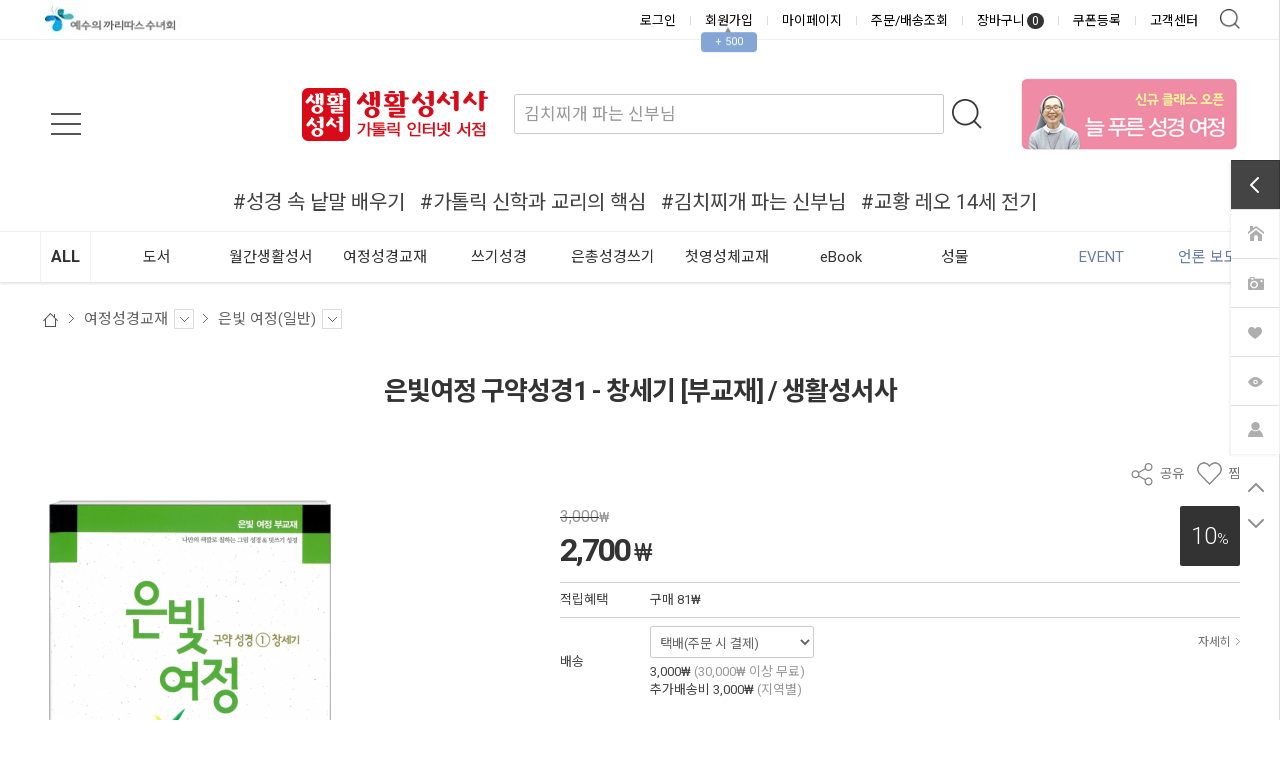

--- FILE ---
content_type: text/html; charset=UTF-8
request_url: https://www.biblelife.co.kr/goods/view?no=15121
body_size: 36435
content:
<!-- ================= #HTML_HEADER :: START. 파일위치 : _modules/common/html_header.html ================= -->
<!-- ++++++++++++++++++++++++++++++++++++++++++++++++++++
@@ #HTML_HEADER @@
- 파일위치 : [스킨폴더]/_modules/common/html_header.html
++++++++++++++++++++++++++++++++++++++++++++++++++++ -->
<!doctype html>
<html xmlns="http://www.w3.org/1999/xhtml" lang="ko" xml:lang="ko"  xmlns:fb="http://ogp.me/ns/fb#"  xmlns:og="http://ogp.me/ns#">
<head prefix="og: http://ogp.me/ns# fb: http://ogp.me/ns/fb# website: http://ogp.me/ns/fb/website#">
<meta http-equiv="X-UA-Compatible" content="IE=edge" />
<meta charset="utf-8">
<script nonce="DAPWVi3zw7K3VJW5Rx9A52RhCTdbFsdeeWTN/B63UC8=">window.Firstmall = window.Firstmall || {};
window.Firstmall.Config = {"Environment":{"MobileMode":true,"SetMode":null,"Language":"KR","isAdmin":false,"isSellerAdmin":false,"isUser":false,"Currency":{"Basic":{"Id":"KRW","Symbol":"&#x20a9;","Position":"after"},"Skin":{"Id":"KRW","Symbol":"&#x20a9;","Position":"after"}},"serviceLimit":{"H_FR":false,"H_AD":false,"H_NFR":true},"OperationType":"light","Protocol":"https","CacheBreaker":"202212271716"},"Security":{"PreventDrag":false,"PreventContextMenu":false,"MemberLogoutLimit":"60"},"Search":{"AutoComplete":true,"Suggest":false}};
(function(){ var aliases = {"gl_operation_type":window.Firstmall.Config.Environment.OperationType,"gl_mobile_mode":window.Firstmall.Config.Environment.MobileMode,"gl_set_mode":window.Firstmall.Config.Environment.SetMode,"gl_language":window.Firstmall.Config.Environment.Language,"gl_basic_currency":window.Firstmall.Config.Environment.Currency.Basic.Id,"gl_skin_currency":window.Firstmall.Config.Environment.Currency.Skin.Id,"gl_basic_currency_symbol":window.Firstmall.Config.Environment.Currency.Basic.Symbol,"gl_basic_currency_symbol_position":window.Firstmall.Config.Environment.Currency.Basic.Position,"gl_protocol":window.Firstmall.Config.Environment.Protocol+"://"}; for(var attr in aliases) { window[attr] = aliases[attr]; }})();</script>
<!-- <meta http-equiv="Content-Security-Policy" content="upgrade-insecure-requests" />  -->
<meta name="viewport" content="width=device-width, initial-scale=1.0, minimum-scale=1.0, maximum-scale=1.0">
<meta http-equiv="Content-Script-Type" content="text/javascript" />
<meta http-equiv="Content-Style-Type" content="text/css" />
<meta name="naver-site-verification" content="1afc9cc097d2a82651e485620713e5708bd9d37e" />
<meta name="google-site-verification" content="YnFwiATGZhCxkLagWOlIg30uK9APHpjfuqbEM9tgBS8" />
<title>은빛여정 구약성경1 - 창세기 [부교재] / 생활성서사</title>

	<!-- SEO 설정이 있을경우 -->
	<meta name="Robots" content="index,follow" />
<meta name="title" content="은빛여정 구약성경1 - 창세기 [부교재] / 생활성서사" />
<meta name="author" content="BIBLE LIFE" />
<meta name="description" content="" />
<meta name="keywords" content="은빛여정 구약성경1 - 창세기 [부교재] / 생활성서사,은빛 여정 심화,은빛여정 심화,은빛여정심화,은빛여정심화구약성경1-창세기세트,정영한,G0000004173,은빛여정,구약성경1,-,창세기,세트,/,생활성서사,은빛여정구약성경1-창세기세트/생활성서사,15125,은빛여정창세기,은빛여정 창세기" />
<META http-equiv="PICS-label" content='(PICS-1.1 "http://service.kocsc.or.kr/rating.html" l gen false for "biblelife.co.kr" r (y 1))'>

<meta property="og:url" content="https://www.biblelife.co.kr/goods/view?no=15121" />
<meta property="og:site_name" content="생활성서사 인터넷서점" />
<meta property="og:title" content="은빛여정 구약성경1 - 창세기 [부교재] / 생활성서사" />
	<meta property="og:description" content="생활성서사는 신앙 생활에 필요한 도서, 문구, 음반 등으로 선교하는 미디어 출판사 입니다" />

<meta property="og:type" content="website" />
			<meta property="og:image" content="https://www.biblelife.co.kr/data/goods/1/2007/08/15121_tmp_1cfa3af475b147d64b81395826a5f0cd5960large.png"  />
			<link rel="image_src" href="https://www.biblelife.co.kr/data/goods/1/2007/08/15121_tmp_1cfa3af475b147d64b81395826a5f0cd5960large.png"/>


<!-- 구글 웹폰트 -->
<link href="https://fonts.googleapis.com/css?family=Noto+Sans+KR:100,300,400,500,700&amp;subset=korean" rel="stylesheet">
<link href="https://fonts.googleapis.com/css?family=Roboto:100,300,400,500,700" rel="stylesheet">

<link rel="stylesheet" type="text/css" href="/data/skin/responsive_ver1_default_gl/css/jqueryui/black-tie/jquery-ui-1.8.16.custom.css" />
<link rel="stylesheet" type="text/css" href="/app/javascript/plugin/slick/slick.css"><!-- 반응형 슬라이드 -->
<link rel="stylesheet" type="text/css" href="/data/design/goods_info_style.css"><!-- 상품디스플레이 CSS -->
<link rel="stylesheet" type="text/css" href="/data/design/goods_info_user.css"><!-- ++++++++++++ 상품디스플레이 사용자/제작자 CSS ++++++++++++ -->
<link rel="stylesheet" type="text/css" href="/data/skin/responsive_ver1_default_gl/css/lib.css" />
<link rel="stylesheet" type="text/css" href="/data/skin/responsive_ver1_default_gl/css/common.css?v=20260123" />
<link rel="stylesheet" type="text/css" href="/data/skin/responsive_ver1_default_gl/css/board.css" />
<link rel="stylesheet" type="text/css" href="/data/skin/responsive_ver1_default_gl/css/buttons.css" />
<link rel="stylesheet" type="text/css" href="/data/skin/responsive_ver1_default_gl/css/mobile_pagination.css" />
<link rel="stylesheet" type="text/css" href="/link/css?k=quickdesign&v=20260123153226" /><!-- Quick Design CSS -->
<link rel="stylesheet" type="text/css" href="/data/skin/responsive_ver1_default_gl/css/broadcast.css" /> 
<link rel="stylesheet" type="text/css" href="/data/skin/responsive_ver1_default_gl/css/user.css" /><!-- ++++++++++++ 스킨 사용자/제작자 CSS ++++++++++++ -->
<link rel="stylesheet" href="/app/javascript/plugin/touchSlider/swiper.css" />
<!-- /CSS -->
<link rel="stylesheet" type="text/css" href="/app/javascript/plugin/jquery_swipe/jquery_swipe.css" />

<!-- 파비콘 -->
<link rel="shortcut icon" href="https://www.biblelife.co.kr//data/icon/favicon/faviconFile.ico" />

<!-- 자바스크립트 -->
<script src="/app/javascript/jquery/jquery.min.js"></script>
<script src="/app/javascript/jquery/jquery-ui.min.js"></script>
<script src="/app/javascript/plugin/jquery.poshytip.min.js"></script>
<script src="/app/javascript/plugin/jquery.activity-indicator-1.0.0.min.js"></script>
<script src="/app/javascript/plugin/jquery.cookie.js"></script>
<script src="/app/javascript/plugin/jquery.slides.min.js"></script>
<script src="/app/javascript/plugin/jquery.placeholder.js"></script>
<script src="/app/javascript/plugin/validate/jquery.validate.js"></script>
<script src="/app/javascript/plugin/ezmark/js/jquery.ezmark.min.js"></script>
<script src="/app/javascript/plugin/custom-select-box.js"></script>
<script src="/app/javascript/plugin/custom-mobile-pagination.js"></script>
<script src="/app/javascript/plugin/slick/slick.min.js"></script>
<script src="/app/javascript/plugin/jquery_swipe/jquery.event.swipe.js"></script>
<script src="/app/javascript/plugin/touchSlider/swiper.js"></script>


<script>
var REQURL = '/goods/view?no=15121';
var WINDOWWIDTH = window.innerWidth;
// sns 만14세 동의 체크 변수
var kid_agree = "";
</script>


<style type="text/css">

/* 레이아웃설정 폰트 적용 */
#layout_body body,
#layout_body table,
#layout_body div,
#layout_body input,
#layout_body textarea,
#layout_body select,
#layout_body span
{
}

/* 레이아웃설정 스크롤바색상 적용 */
</style>

<!--[ 네이버 공통유입 스크립트 ]-->
<script type="text/javascript" src="https://wcs.naver.net/wcslog.js"></script><script type="text/javascript">
	if(!wcs_add) var wcs_add = {};
	wcs_add["wa"] = "s_29118a8937ed";
			wcs.inflow('biblelife.co.kr');
			/*
	var inflowParam = wcs.getMileageInfo();
	var naver_mileage_ba = 0;
	var naver_mileage_aa = 0;
	if (inflowParam != false) {
		naver_mileage_ba = wcs.getBaseAccumRate();
		naver_mileage_aa = wcs.getAddAccumRate();
	}
	*/
		$(window).load(function() {
		wcs_do(); // 로그 수집 함수 (페이지 로딩후 실행됩니다)
	});
</script>


<!-- /자바스크립트 -->

<link rel="canonical" href="https://www.biblelife.co.kr/">
<!-- 연관채널 -->    
<span itemscope="" itemtype="http://schema.org/Organization">
<link itemprop="url" href="https://www.biblelife.co.kr">
<a itemprop="sameAs" href="https://www.facebook.com/83biblelife"></a>
<a itemprop="sameAs" href="https://blog.naver.com/biblelife83"></a>
<a itemprop="sameAs" href="https://audioclip.naver.com/channels/1570"></a>
<a itemprop="sameAs" href="https://www.youtube.com/83biblelife"></a>
<a itemprop="sameAs" href="https://www.instagram.com/biblelifebiz"></a>    
</span>                
<script src="/app/javascript/js/dev-tools.js?v=202212271716"></script><script src="/app/javascript/js/goods-display_mobile.js?v=202212271716"></script><script src="/app/javascript/js/design.js?v=202212271716"></script><script src="/app/javascript/js/common.js?v=202212271716"></script><script src="/app/javascript/js/common-mobile.js?v=202212271716"></script><script src="/app/javascript/js/front-layout.js?v=202212271716"></script><script src="/app/javascript/js/base64.js?v=202212271716"></script><script src="/app/javascript/js/skin-responsive.js?v=202212271716"></script><script src="/data/js/language/L10n_KR.js?v=202212271716"></script><script src="/data/skin/responsive_ver1_default_gl/common/jquery.event.drag-1.5.min.js?v=202212271716"></script><script src="/data/skin/responsive_ver1_default_gl/common/jquery.touchSlider.js?v=202212271716"></script><script src="/data/skin/responsive_ver1_default_gl/common/responsive.js?v=202212271716"></script><script src="/data/skin/responsive_ver1_default_gl/common/script.js?v=202212271716"></script><script src="/data/skin/responsive_ver1_default_gl/common/search_ver2.js?v=202212271716"></script><script src="/data/skin/responsive_ver1_default_gl/common/user.js?v=202212271716"></script><script src="/app/javascript/plugin/jquery.bxslider.js?v=202212271716"></script>
</head>

<body>


<!-- ================= #HTML_HEADER :: END. 파일위치 : _modules/common/html_header.html ================= -->

<!--[ 디자인모드 호출 스크립트]-->

<!--[ 모바일쇼핑몰 디자인모드시 화면 구성 ]-->

<style>
#layout_body {
background-color:#ffffff;}
#layer_pay {position:absolute;top:0px;width:100%;height:100%;background-color:#ffffff;text-align:center;z-index:999999;}
#payprocessing {text-align:center;position:absolute;width:100%;top:150px;z-index:99999999px;}
</style>

<div id="wrap">
	<!-- ================= 어사이드 :: START. 파일위치 : _modules/common/layout_side.html (비동기 로드) ================= -->
	<div id="layout_side" class="layout_side"></div>
	<!-- ================= 어사이드 :: END. 파일위치 : _modules/common/layout_side.html (비동기 로드) ================= -->
	<a href="javascript:;" id="side_close" class="side_close">어사이드 닫기</a>

	<div id="layout_wrap" class="layout_wrap">
		<!-- ================= #LAYOUT_HEADER :: START. 파일위치 : layout_header/standard.html (default) ================= -->
<!-- ++++++++++++++++++++++++++++++++++++++++++++++++++++
@@ #LAYOUT_HEADER @@
- 파일위치 : [스킨폴더]/layout_header/standard.html
++++++++++++++++++++++++++++++++++++++++++++++++++++ -->
<div id="layout_header" class="layout_header">
	<div class="util_wrap">
		<div class="resp_wrap">
			<!-- language -->
			<div class="language hide">
				<a class="select_list" id="select_main" href="http://biblelife.co.kr">
					<span class='language_country_img language_country_img_KR'></span>
					Korea
					<span class="sel_arrow"></span>
				</a>
				<ul class="optionSub" style="position:relative;display:none;">
				</ul>
			</div>

			<!-- bookmark -->
			<a href='http://sw.icaritas.or.kr/' target='_blank'><img src="/data/skin/responsive_ver1_default_gl/images/common/icon_bookmark.png" title="예수의 까리따스 수녀회" alt="예수의 까리따스 수녀회" /></a> <span designElement="text" textIndex="1"  textTemplatePath="cmVzcG9uc2l2ZV92ZXIxX2RlZmF1bHRfZ2wvbGF5b3V0X2hlYWRlci9zdGFuZGFyZC5odG1s" ></span>

			<ul class="util_wrap_menu2">
				<li><a href="/member/login" designElement="text" textIndex="6"  textTemplatePath="cmVzcG9uc2l2ZV92ZXIxX2RlZmF1bHRfZ2wvbGF5b3V0X2hlYWRlci9zdGFuZGFyZC5odG1s" >로그인</a></li>
				<li>
					<a href="/member/agreement" designElement="text" textIndex="7"  textTemplatePath="cmVzcG9uc2l2ZV92ZXIxX2RlZmF1bHRfZ2wvbGF5b3V0X2hlYWRlci9zdGFuZGFyZC5odG1s" >회원가입</a>
					<div class="benefit">
						<span class="arrow">▲</span>
						+ 500
					</div>
				</li>
				<li><a href="/mypage" designElement="text" textIndex="8"  textTemplatePath="cmVzcG9uc2l2ZV92ZXIxX2RlZmF1bHRfZ2wvbGF5b3V0X2hlYWRlci9zdGFuZGFyZC5odG1s" >마이페이지</a></li>
				<li><a href="/mypage/order_catalog" designElement="text" textIndex="9"  textTemplatePath="cmVzcG9uc2l2ZV92ZXIxX2RlZmF1bHRfZ2wvbGF5b3V0X2hlYWRlci9zdGFuZGFyZC5odG1s" >주문/배송조회</a></li>
				<li class="respCartArea"><a href="/order/cart"><span designElement="text" textIndex="10"  textTemplatePath="cmVzcG9uc2l2ZV92ZXIxX2RlZmF1bHRfZ2wvbGF5b3V0X2hlYWRlci9zdGFuZGFyZC5odG1s" >장바구니</span><span class="cart_cnt1">0</span></a></li>
                <li><a href="/mypage/offlinecoupon" designElement="text" textIndex="11"  textTemplatePath="cmVzcG9uc2l2ZV92ZXIxX2RlZmF1bHRfZ2wvbGF5b3V0X2hlYWRlci9zdGFuZGFyZC5odG1s" >쿠폰등록</a></li>
				<li><a href="/service/cs" designElement="text" textIndex="12"  textTemplatePath="cmVzcG9uc2l2ZV92ZXIxX2RlZmF1bHRfZ2wvbGF5b3V0X2hlYWRlci9zdGFuZGFyZC5odG1s" >고객센터</a></li>
			</ul>
		</div>
	</div>


	<div class="logo_wrap">
		<div class="resp_wrap">
			<!-- logo -->
			<h1 id="logo_top" class="logo_area" style="line-height:1;">
				<a href='https://www.biblelife.co.kr' target='_self'><img src="/data/skin/responsive_ver1_default_gl/images/design/resp_logo_sample.png" title="생활성서사" alt="생활성서사"></a><br>
						<!-- ------- 상단 검색바 추가 Start ------- -->
						<form name="topSearchForm" id="topSearchForm" action="/goods/search">
						<div class="input_area">
							<div class="cont">
								<label class="search_box2"><input type="text" name="search_text" id="searchVer99InputBox" class="search_ver2_input_box" placeholder="" autocomplete="off" style="height:40px;font-size:17px;margin-left:20px;" /></label>
                                <button type="submit" class="searchmbtn"></button>                                                            
							</div>
						</div>
						</form>
                        <!-- ------- 상단 검색바 추가 End ------- -->
                
			</h1>         
            <h2 id="logo_bottomh" class="logo_bottom" style="margin-bottom:15px;"><center>
                <a onmouseover="change_text_over(this)" onmouseout="change_text_out(this)"  href="/goods/search?osearchtext=하느님의알파벳&page=1&searchMode=search&per=40&sorting=regist&filter_display=lattice&search_text=하느님의알파벳" >#성경 속 낱말 배우기</a>&nbsp;&nbsp;                                                                
                <a onmouseover="change_text_over(this)" onmouseout="change_text_out(this)"  href="/goods/view?no=20325" >#가톨릭 신학과 교리의 핵심</a>&nbsp;&nbsp;                                
                <a onmouseover="change_text_over(this)" onmouseout="change_text_out(this)"  href="/goods/view?no=20294" >#김치찌개 파는 신부님</a>&nbsp;&nbsp;                           
                <a onmouseover="change_text_over(this)" onmouseout="change_text_out(this)"  href="/goods/view?no=20280" >#교황 레오 14세 전기</a>&nbsp;&nbsp;                                                                                
            </center></h2>
            
			<!-- 햄버거 버튼 -->
			<div class="resp_top_hamburger">
				<a href="#category"><b>aside menu</b></a>
			</div>

			<!-- +++++++++++++++++++++++++ 검색 리뉴얼 +++++++++++++++++++++++++++++ -->
			<div id="searchModule" class="resp_top_search">
				<a href="javascript:void(0)" id="btnSearchV2" class="btn_search_open">검색</a>
				<div id="searchVer2" class="search_ver2">
					<div class="search_new">
						<!-- ------- 검색 입력 ------- -->
						<form name="topSearchForm" id="topSearchForm" action="/goods/search">
						<div class="input_area">
							<div class="cont">
								<label class="search_box"><input type="text" name="search_text" id="searchVer2InputBox" class="search_ver2_input_box" placeholder="" autocomplete="off" /></label>
								<button type="submit" class="search"></button>
								<button type="button" class="close searchModuleClose"></button>
							</div>
						</div>
						</form>
						<!-- ------- 페이지별 기본 검색 ------- -->
						<script type="text/javascript">
							$("form#topSearchForm input[name='search_text']").attr('placeholder', '김치찌개 파는 신부님');
							$("form#topSearchForm").submit(function(event){
								//if(!$("form#topSearchForm input[name='search_text']").val()){         // 사용자가 입력한 값이 없을 경우에만 검색추천어 검색 작동하게

                                if($("form#topSearchForm input[id='searchVer2InputBox']").val() == '' && $("form#topSearchForm input[id='searchVer99InputBox']").val() == ''){
									document.location.href="/goods/view?no=20294";
									return false;
								}
							});
						</script>
						<!-- ------- //검색 입력 ------- -->
						<div class="contetns_area" style="display:none;">
						<!-- ------- 최근 검색어, 최근본 상품 ------- -->
							<div id="recentArea" class="recent_area">
								<ul class="tab_btns">
									<li class="on"><a href="#recent-searched-list">최근 검색어</a></li>
									<li><a href="#recent-item-list">최근본 상품</a></li>
								</ul>
								<!-- 최근 검색어 -->
								<div id="recent-searched-list" class="tab_contents">
									<ul id="recentSearchedList" class="searching_list">
										<li class="recent_search_item popular_search_item">
											<a class="searched_item" href="javascript:void(0)">은총성경쓰기</a>
										</li>
										<li class="recent_search_item popular_search_item">
											<a class="searched_item" href="javascript:void(0)">하느님의알파벳</a>
										</li>
										<li class="recent_search_item popular_search_item">
											<a class="searched_item" href="javascript:void(0)">쓰기성경</a>
										</li>
										<li class="recent_search_item popular_search_item">
											<a class="searched_item" href="javascript:void(0)">다이어리</a>
										</li>
										<li class="recent_search_item popular_search_item">
											<a class="searched_item" href="javascript:void(0)">여정</a>
										</li>
										<li class="no_data">최근검색어가 없습니다.</li>
									</ul>
									<div id="recentSearchedGuide" class="no_data" style="display:none;">최근 검색어 저장 기능이 꺼져있습니다.</div>
									<ul class="tab_foot_menu">
										<li class="menu_item">
											<a href="javascript:void(0)" data-value="all" onclick="searchRecentRemove(this)">전체삭제</a>
											<a class="btnRecentAuto off" href="javascript:void(0)">자동저장 끄기</a>
											<a class="btnRecentAuto on" href="javascript:void(0)" style="display:none;">자동저장 <span class="importcolor">켜기</span></a>
										</li>
										<li class="search_close searchModuleClose"><a href="javascript:void(0)">닫기</a></li>
									</ul>
								</div>
								<!-- //최근 검색어 -->
								<!-- 최근본 상품 -->
								<div id="recent-item-list" class="tab_contents" style="display:none;">
									<ul class="recent_item_list">
										<li class="no_data" style="display:none;">최근본 상품이 없습니다.</li>
									</ul>
									<ul class="tab_foot_menu">
										<li class="swiper_guide">
											<span class="to_left">&lt;</span>
											<span class="to_right">&gt;</span>
										</li>
										<li class="search_close searchModuleClose"><a href="javascript:void(0)">닫기</a></li>
									</ul>
								</div>
								<!-- //최근본 상품 -->
							</div>
						<!-- ------- //최근 검색어, 최근본 상품 ------- -->

						<!-- ------- 검색어 자동완성 ------- -->
							<div id="autoCompleteArea" class="autocomplete_area" style="display:none;">

								<!-- 검색어 자동완성 - 검색어 -->
								<div class="autocomplete_searching">
									<ul id="autoCompleteList" class="searching_list">
									</ul>

									<div id="autoCompleteGuide" class="no_data" style="display:none;">자동완성 기능이 꺼져있습니다</div>

									<ul class="tab_foot_menu">
										<li class="menu_item">
											<a class="btnAutoComplete off" href="javascript:void(0)">자동완성 끄기</a>
											<a class="btnAutoComplete on" href="javascript:void(0)" style="display:none;">자동완성 <span class="importcolor">켜기</span></a>
										</li>
										<li class="search_close searchModuleClose"><a href="javascript:void(0)">닫기</a></li>
									</ul>
								</div>
								<!-- //검색어 자동완성 - 검색어 -->

								<!-- 검색어 자동완성 - 배너( 추천상품 ) -->
								<div id="autoCompleteBanner" class="autocomplete_banner">
									<h5 class="title">추천 상품</h5>
									<ul id="autocompleteBannerList" class="banner_list">
									</ul>
								</div>
								<!-- //검색어 자동완성 - 배너( 추천상품 ) -->
							</div>
						<!-- ------- //검색어 자동완성 ------- -->
						</div>
					</div>
				</div>
			</div>
			<!-- +++++++++++++++++++++++++ //검색 리뉴얼 +++++++++++++++++++++++++++++ -->

			<!-- 장바구니( 1023px 이하에서 노출됨 ) -->
			<a href="/order/cart" class="resp_top_cart"><span class="cart_cnt2">0</span></a>

			<!-- 슬라이드 배너 영역 (light_style_1_2) :: START -->
			<div class="gnb_bnr_slide gnb_bnr_slide_02 slider_before_loading" style="position:absolute; right:40px; top:0px; width:220px; height:148px;">
				<div class="slider_gon">
					<!-- 슬라이드 배너 데이터 영역 :: START -->	<div class="light_style_1_2 designBanner" designElement="banner" templatePath="goods/search.html" bannerSeq="2"><div class="sslide"><a class="slink" href="https://www.catholicon.co.kr/study/dan_view.asp?dntGbn=2&idx=40" target="_blank"><img class="simg" src="/data/skin/responsive_ver1_default_gl/images/banner/2/images_1.png" /></a></div><div class="sslide"><a class="slink" href="https://www.youtube.com/user/83biblelife" target="_blank"><img class="simg" src="/data/skin/responsive_ver1_default_gl/images/banner/2/images_2.png" /></a></div><div class="sslide"><a class="slink" href="https://www.catholicon.co.kr/" target="_blank"><img class="simg" src="/data/skin/responsive_ver1_default_gl/images/banner/2/images_3.png" /></a></div>	</div><!-- 슬라이드 배너 데이터 영역 :: END -->
				</div>
			</div>
			<script type="text/javascript">
			$(function() {
				$('.light_style_1_2').slick({
					autoplay: true,
					vertical: true,
                    arrows: false, /* 화살표 유무 */  
					speed: 500,
					autoplaySpeed: 4000,
				});
			});
			</script>
			<!-- 슬라이드 배너 영역 (light_style_1_2) :: END -->
		</div>
	</div>
	<!-- //로고 영역 -->


	<!-- +++++++++++ 카테고리 메뉴( 카테고리 메뉴를 미노출 하실 분은 style="display:none;" 처리 하세요. ex) id="cateSwiper" class="nav_wrap" style="display:none;" ) +++++++++++ -->
	<div id="cateSwiper" class="nav_wrap">
		<div class="resp_wrap"> 
			<div class="nav_category_area">
				<div class="designCategoryNavigation">
					<ul class="respCategoryList">
						<li class="nav_category_all">
							<!-- 전체 카테고리 버튼 class 네임 : 'categoryAllBtn', 전체 브랜드 : 'brandAllBtn', 전체 지역 : 'locationAllBtn' -->
							<!-- 전체 카테고리 로딩 파일위치 : [스킨폴더]/_modules/category/all_navigation.html -->
							<a class="hand categoryAllBtn" designElement="text" textIndex="13"  textTemplatePath="cmVzcG9uc2l2ZV92ZXIxX2RlZmF1bHRfZ2wvbGF5b3V0X2hlYWRlci9zdGFuZGFyZC5odG1s"  title="전체 카테고리">ALL</a>
						</li>
						<!-- 카테고리 네비게이션. 파일위치 : [스킨폴더]/_modules/category/category_gnb.html -->
						<!-- 참고) 브랜드: showBrandLightNavigation(), 지역: showLocationLightNavigation() -->
						<!-- ++++++++++++++++++++++++++++++++++++++++++++++++++++
@@ 카테고리 네비게이션 @@
- 파일위치 : [스킨폴더]/_modules/category/category_gnb.html
- 현재 3뎁스까지 노출 가능
++++++++++++++++++++++++++++++++++++++++++++++++++++ -->

	<li class="categoryDepth1">
		<a class="categoryDepthLink designElement" designelement="category" href="/goods/catalog?code=0002"><em>도서</em></a>
		<div class="categorySub">
			<div class="categorySubWrap">
				<ul class="categoryDepth2">
					<li class="categorySubDepth">
						<a href="/goods/catalog?code=00020018">생활성서사 도서</a>
					</li>
					<li class="categorySubDepth">
						<ul class="categoryDepth3">
							<li><a href="/goods/catalog?code=000200200001">새번역성경</a></li>
							<li><a href="/goods/catalog?code=000200200007">외국어 성경</a></li>
							<li><a href="/goods/catalog?code=000200200002">성경일반</a></li>
							<li><a href="/goods/catalog?code=000200200003">성경묵상</a></li>
							<li><a href="/goods/catalog?code=000200200004">해설,주석서</a></li>
							<li><a href="/goods/catalog?code=000200200005">성경공부</a></li>
						</ul>
						<a href="/goods/catalog?code=00020020">성경</a>
					</li>
					<li class="categorySubDepth">
						<ul class="categoryDepth3">
							<li><a href="/goods/catalog?code=000200220001">쉬운신학시리즈</a></li>
							<li><a href="/goods/catalog?code=000200220002">신학일반</a></li>
							<li><a href="/goods/catalog?code=000200220003">철학</a></li>
						</ul>
						<a href="/goods/catalog?code=00020022">신학,철학</a>
					</li>
					<li class="categorySubDepth">
						<a href="/goods/catalog?code=00020001">교리,교회</a>
					</li>
					<li class="categorySubDepth">
						<a href="/goods/catalog?code=00020003">교회사</a>
					</li>
					<li class="categorySubDepth">
						<ul class="categoryDepth3">
							<li><a href="/goods/catalog?code=000200150003">미사,전례</a></li>
							<li><a href="/goods/catalog?code=000200150002">기도</a></li>
						</ul>
						<a href="/goods/catalog?code=00020015">전례,신심</a>
					</li>
					<li class="categorySubDepth">
						<ul class="categoryDepth3">
							<li><a href="/goods/catalog?code=000200110001">영성일반</a></li>
							<li><a href="/goods/catalog?code=000200110002">묵상</a></li>
							<li><a href="/goods/catalog?code=000200110003">강론</a></li>
						</ul>
						<a href="/goods/catalog?code=00020011">영성,묵상,강론</a>
					</li>
					<li class="categorySubDepth">
						<ul class="categoryDepth3">
							<li><a href="/goods/catalog?code=000200140002">전기[성인전]</a></li>
							<li><a href="/goods/catalog?code=000200140004">신앙체험</a></li>
							<li><a href="/goods/catalog?code=000200140005">시,소설,어른동화</a></li>
							<li><a href="/goods/catalog?code=000200140001">수필,명상</a></li>
						</ul>
						<a href="/goods/catalog?code=00020014">문학</a>
					</li>
					<li class="categorySubDepth">
						<ul class="categoryDepth3">
							<li><a href="/goods/catalog?code=000200160001">가정,태교</a></li>
							<li><a href="/goods/catalog?code=000200160002">교육,심리,청소년</a></li>
						</ul>
						<a href="/goods/catalog?code=00020016">가정,심리</a>
					</li>
					<li class="categorySubDepth">
						<ul class="categoryDepth3">
							<li><a href="/goods/catalog?code=000200070005">성경,교리</a></li>
							<li><a href="/goods/catalog?code=000200070004">저학년도서</a></li>
							<li><a href="/goods/catalog?code=000200070001">중.고학년도서</a></li>
							<li><a href="/goods/catalog?code=000200070003">전학년도서</a></li>
							<li><a href="/goods/catalog?code=000200070006">유아도서</a></li>
							<li><a href="/goods/catalog?code=000200070007">만화,문학,시</a></li>
							<li><a href="/goods/catalog?code=000200070008">성인,전기</a></li>
							<li><a href="/goods/catalog?code=000200070009">신앙,기도</a></li>
							<li><a href="/goods/catalog?code=000200070010">청소년</a></li>
						</ul>
						<a href="/goods/catalog?code=00020007">어린이,청소년</a>
					</li>
					<li class="categorySubDepth">
						<a href="/goods/catalog?code=00020002">기타도서</a>
					</li>
					<li class="categorySubDepth">
						<a href="/goods/catalog?code=00020023">성경공부 추천도서</a>
					</li>
				</ul>
				<div class="categorySubBanner">
					<p style="text-align: center;"><a class="tx-link" href="/goods/view?no=18649" target="_top"><img src="/data/editor/23330ef77991b89920f530f3582406d10926201.png" class="txc-image" style="clear:none;float:none;" /></a></p>
				</div>
			</div>
		</div>
	</li>
	<li class="categoryDepth1">
		<a class="categoryDepthLink designElement" designelement="category" href="/goods/catalog?code=0001"><em>월간생활성서</em></a>
		<div class="categorySub">
			<div class="categorySubWrap">
				<ul class="categoryDepth2">
					<li class="categorySubDepth">
						<a href="/goods/catalog?code=00010001">정기구독-국내</a>
					</li>
					<li class="categorySubDepth">
						<a href="/goods/catalog?code=00010002">정기구독-해외</a>
					</li>
					<li class="categorySubDepth">
						<a href="/goods/catalog?code=00010003">기부하기</a>
					</li>
					<li class="categorySubDepth">
						<a href="/goods/catalog?code=00010005">소금항아리</a>
					</li>
				</ul>
				<div class="categorySubBanner">
					<a href="/goods/catalog?code=0001" target="_top" class="tx-link">
     <p style="text-align: center;"><img src="/data/editor/ab1620c502c6746c4b4e836e019daaea0841102.png" class="txc-image" style="clear:none;float:none;" /></p>
</a>
				</div>
			</div>
		</div>
	</li>
	<li class="categoryDepth1">
		<a class="categoryDepthLink designElement" designelement="category" href="/goods/catalog?code=0004"><em>여정성경교재</em></a>
		<div class="categorySub">
			<div class="categorySubWrap">
				<ul class="categoryDepth2">
					<li class="categorySubDepth">
						<a href="/goods/catalog?code=00040010">여정 첫걸음</a>
					</li>
					<li class="categorySubDepth">
						<a href="/goods/catalog?code=00040002">여정</a>
					</li>
					<li class="categorySubDepth">
						<a href="/goods/catalog?code=00040012">은빛 여정(종합)</a>
					</li>
					<li class="categorySubDepth">
						<a href="/goods/catalog?code=00040011">은빛 여정(일반)</a>
					</li>
					<li class="categorySubDepth">
						<ul class="categoryDepth3">
							<li><a href="/goods/catalog?code=000400150001">구약</a></li>
							<li><a href="/goods/catalog?code=000400150002">신약</a></li>
						</ul>
						<a href="/goods/catalog?code=00040015">지혜 여정</a>
					</li>
					<li class="categorySubDepth">
						<a href="/goods/catalog?code=00040017">성경 통독 여정</a>
					</li>
					<li class="categorySubDepth">
						<a href="/goods/catalog?code=00040016">늘 푸른 성경 여정</a>
					</li>
					<li class="categorySubDepth">
						<a href="/goods/catalog?code=00040014">성화 기도 여정</a>
					</li>
					<li class="categorySubDepth">
						<a href="/goods/catalog?code=00040019">어린이 여정</a>
					</li>
					<li class="categorySubDepth">
						<a href="/goods/catalog?code=00040004">사이버 성경학교 교재</a>
					</li>
					<li class="categorySubDepth">
						<a href="/goods/catalog?code=00040018">가톨릭온 교재</a>
					</li>
				</ul>
				<div class="categorySubBanner">
					<p style="text-align: center;"><a class="tx-link" href="/goods/catalog?code=00040015&amp;" target="_top"><img src="/data/editor/temp_15742110376427.png" class="txc-image" style="clear:none;float:none;"></a></p>
				</div>
			</div>
		</div>
	</li>
	<li class="categoryDepth1">
		<a class="categoryDepthLink designElement" designelement="category" href="/goods/catalog?code=0008"><em>쓰기성경</em></a>
		<div class="categorySub">
			<div class="categorySubWrap">
				<ul class="categoryDepth2">
					<li class="categorySubDepth">
						<a href="/goods/catalog?code=00080002">쓰기성경 바인더</a>
					</li>
					<li class="categorySubDepth">
						<a href="/goods/catalog?code=00080001">쓰기성경 케이스</a>
					</li>
					<li class="categorySubDepth">
						<a href="/goods/catalog?code=00080003">쓰기성경 노트</a>
					</li>
					<li class="categorySubDepth">
						<a href="/goods/catalog?code=00080004">쓰기성경 리필용노트</a>
					</li>
					<li class="categorySubDepth">
						<a href="/goods/catalog?code=00080005">쓰기성경 어린이노트</a>
					</li>
					<li class="categorySubDepth">
						<a href="/goods/catalog?code=00080007">인덱스</a>
					</li>
				</ul>
				<div class="categorySubBanner">
					 
<p style="text-align: center;"><a class="tx-link" href="/goods/catalog?code=00080003" target="_top"><img src="/data/editor/temp_15499516340067.png" class="txc-image" style="clear:none;float:none;"></a></p>
 
				</div>
			</div>
		</div>
	</li>
	<li class="categoryDepth1">
		<a class="categoryDepthLink designElement" designelement="category" href="/goods/catalog?code=0010"><em>은총성경쓰기</em></a>
		<div class="categorySub">
			<div class="categorySubWrap">
				<ul class="categoryDepth2">
					<li class="categorySubDepth">
						<a href="/goods/catalog?code=00100009">전례 &amp; 기도</a>
					</li>
					<li class="categorySubDepth">
						<a href="/goods/catalog?code=00100002">[신약]복음서와 사도행전</a>
					</li>
					<li class="categorySubDepth">
						<a href="/goods/catalog?code=00100003">[신약]서간과 묵시록</a>
					</li>
					<li class="categorySubDepth">
						<a href="/goods/catalog?code=00100004">[구약]오경</a>
					</li>
					<li class="categorySubDepth">
						<a href="/goods/catalog?code=00100007">[구약]역사서1</a>
					</li>
					<li class="categorySubDepth">
						<a href="/goods/catalog?code=00100008">[구약]역사서2</a>
					</li>
					<li class="categorySubDepth">
						<a href="/goods/catalog?code=00100006">[구약]시서와 지혜서</a>
					</li>
					<li class="categorySubDepth">
						<a href="/goods/catalog?code=00100010">[구약]예언서</a>
					</li>
				</ul>
				<div class="categorySubBanner">
					 
<p style="text-align: center;"><a class="tx-link" href="/goods/catalog?code=0010" target="_top"><img src="/data/editor/3d651615c3e9681a8db9d0954831bf270917491.png" class="txc-image" style="clear:none;float:none;" /></a></p>
 
				</div>
			</div>
		</div>
	</li>
	<li class="categoryDepth1">
		<a class="categoryDepthLink designElement" designelement="category" href="/goods/catalog?code=0009"><em>첫영성체교재</em></a>
		<div class="categorySub">
			<div class="categorySubWrap">
				<ul class="categoryDepth2">
					<li class="categorySubDepth">
						<ul class="categoryDepth3">
							<li><a href="/goods/catalog?code=000900010001">어린이교재</a></li>
							<li><a href="/goods/catalog?code=000900010002">부모교재</a></li>
							<li><a href="/goods/catalog?code=000900010003">교사용 교재</a></li>
						</ul>
						<a href="/goods/catalog?code=00090001">교재</a>
					</li>
					<li class="categorySubDepth">
						<a href="/goods/catalog?code=00090002">부교재</a>
					</li>
					<li class="categorySubDepth">
						<a href="/goods/catalog?code=00090003">어린이 추천 도서</a>
					</li>
					<li class="categorySubDepth">
						<a href="/goods/catalog?code=00090004">부모님 추천 도서</a>
					</li>
					<li class="categorySubDepth">
						<a href="/goods/catalog?code=00090005">교사 추천 도서</a>
					</li>
				</ul>
				<div class="categorySubBanner">
					<p style="text-align: center;"><a href="http://www.catholicon.co.kr/study/dan_list.asp?ca1=6&amp;ca2=27" target="_blank" class="tx-link"><img src="/data/editor/f826e823843f411c96d6a46eafa79ec41533505.png" class="txc-image" style="clear:none;float:none;" /></a></p>
				</div>
			</div>
		</div>
	</li>
	<li class="categoryDepth1">
		<a class="categoryDepthLink designElement" designelement="category" href="/goods/catalog?code=0014"><em>eBook</em></a>
	</li>
	<li class="categoryDepth1">
		<a class="categoryDepthLink designElement" designelement="category" href="/goods/catalog?code=0006"><em>성물</em></a>
		<div class="categorySub">
			<div class="categorySubWrap">
				<ul class="categoryDepth2">
					<li class="categorySubDepth">
						<ul class="categoryDepth3">
							<li><a href="/goods/catalog?code=000600100003">성상</a></li>
							<li><a href="/goods/catalog?code=000600100002">십자가</a></li>
						</ul>
						<a href="/goods/catalog?code=00060010">성상/십자가</a>
					</li>
					<li class="categorySubDepth">
						<ul class="categoryDepth3">
							<li><a href="/goods/catalog?code=000600080002">5단묵주</a></li>
							<li><a href="/goods/catalog?code=000600080003">팔찌묵주</a></li>
							<li><a href="/goods/catalog?code=000600080004">1단묵주</a></li>
						</ul>
						<a href="/goods/catalog?code=00060008">묵주</a>
					</li>
					<li class="categorySubDepth">
						<a href="/goods/catalog?code=00060003">이콘</a>
					</li>
					<li class="categorySubDepth">
						<ul class="categoryDepth3">
							<li><a href="/goods/catalog?code=000600110003">초</a></li>
							<li><a href="/goods/catalog?code=000600110002">촛대</a></li>
						</ul>
						<a href="/goods/catalog?code=00060011">초/촛대</a>
					</li>
					<li class="categorySubDepth">
						<a href="/goods/catalog?code=00060002">서각/액자</a>
					</li>
					<li class="categorySubDepth">
						<ul class="categoryDepth3">
							<li><a href="/goods/catalog?code=000600060005">매일미사책 커버</a></li>
							<li><a href="/goods/catalog?code=000600060003">미사보 주머니</a></li>
							<li><a href="/goods/catalog?code=000600060004">묵주 주머니</a></li>
							<li><a href="/goods/catalog?code=000600060002">기도포</a></li>
						</ul>
						<a href="/goods/catalog?code=00060006">기도포/각종커버류</a>
					</li>
					<li class="categorySubDepth">
						<ul class="categoryDepth3">
							<li><a href="/goods/catalog?code=000600090005">부활카드</a></li>
							<li><a href="/goods/catalog?code=000600090003">성탄카드</a></li>
							<li><a href="/goods/catalog?code=000600090004">일상카드</a></li>
						</ul>
						<a href="/goods/catalog?code=00060009">카드</a>
					</li>
					<li class="categorySubDepth">
						<ul class="categoryDepth3">
							<li><a href="/goods/catalog?code=000600070001">첫영성체</a></li>
							<li><a href="/goods/catalog?code=000600070002">성탄</a></li>
							<li><a href="/goods/catalog?code=000600070003">부활</a></li>
						</ul>
						<a href="/goods/catalog?code=00060007">부활/성탄/첫영성체</a>
					</li>
					<li class="categorySubDepth">
						<a href="/goods/catalog?code=00060012">기타</a>
					</li>
				</ul>
				<div class="categorySubBanner">
					<p style="text-align: center;"><a class="tx-link" href="/goods/view?no=20082" target="_top"><img src="/data/editor/e5e46a5d459bd67b5c1439012a5c98b91138442.png" class="txc-image" style="clear:none;float:none;" /></a></p>
				</div>
			</div>
		</div>
	</li>

						<!-- //카테고리 네비게이션 -->
						<!--<li class="custom_nav_link">
							<a class="categoryDepthLink" designElement="text" href="/goods/new_arrivals" target="_self"><em>신상품</em></a>
						</li>-->
						<!--<li class="custom_nav_link">
							<a class="categoryDepthLink" designElement="text" href="/goods/best" target="_self">베스트</a>
						</li>-->
						<!--<li class="custom_nav_link">
							<a class="categoryDepthLink" designElement="text" href="/goods/brand_main"><em>BRANDS</em></a>
						</li>-->
						<!--<li class="custom_nav_link">
							<a class="categoryDepthLink" designElement="text" href="/promotion/event" target="_self"><em>EVENT</em></a>
						</li>-->
						<!--<li class="custom_nav_link">
							<a class="categoryDepthLink" designElement="text" href="/board/?id=custom_bbs2"><em>STORY</em></a>
						</li>-->
                        
						<li class="custom_nav_link">
							<a class="categoryDepthLink" designElement="text" textIndex="14"  textTemplatePath="cmVzcG9uc2l2ZV92ZXIxX2RlZmF1bHRfZ2wvbGF5b3V0X2hlYWRlci9zdGFuZGFyZC5odG1s"  href="/board/?id=notice&popup=&iframe=&goods_seq=&perpage=&page=&category=이벤트&category=이벤트&search_text=" target="_self"><em>EVENT</em></a>
						</li>
						<li class="custom_nav_link">
							<a class="categoryDepthLink" designElement="text" textIndex="15"  textTemplatePath="cmVzcG9uc2l2ZV92ZXIxX2RlZmF1bHRfZ2wvbGF5b3V0X2hlYWRlci9zdGFuZGFyZC5odG1s"  href="/board/?id=NewMediaReport" target="_self"><em>언론 보도</em></a>
						</li>
					</ul>
				</div>
			</div>
		</div>
	</div>
	<!-- +++++++++++ //카테고리 메뉴 +++++++++++ -->

	<!-- 카테고리 전체 네비게이션 팝업 START -->
	<div id="categoryAll_wrap" class="categoryAll_wrap" style="display:none;">
		<div class="categoryAllContainer"><!-- 로딩 파일위치 : [스킨폴더]/_modules/category/all_navigation.html --></div>
	</div>
	<!-- 카테고리 전체 네비게이션 팝업 END -->

	<!-- 브랜드 전체 네비게이션 팝업 START -->
	<div id="brandAll_wrap" class="brandAll_wrap" style="display:none;">
		<div class="brandAllContainer"><!-- 로딩 파일위치 : [스킨폴더]/_modules/brand/all_navigation.html --></div>
	</div>
	<!-- 브랜드 전체 네비게이션 팝업 END -->

	<!-- 지역 전체 네비게이션 팝업 START -->
	<div id="locationAll_wrap" class="locationAll_wrap" style="display:none;">
		<div class="locationAllContainer"><!-- 로딩 파일위치 : [스킨폴더]/_modules/location/all_navigation.html --></div>
	</div>
	<!-- 지역 전체 네비게이션 팝업 END -->

</div>
<!-- 상단영역 : 끝 -->
<script type="text/javascript" src="/data/skin/responsive_ver1_default_gl/common/search_ver2_ready.js"></script><!-- 반응형 관련 프론트 js : 검색, 자동검색어 최근본상품 -->
<script type="text/javascript">
var resp_loc_top;
function flyingTitleBar() {
	//var resp_loc_top = $("#layout_header .logo_wrap").offset().top;
	var obj = $("#layout_header .logo_wrap");
	var obj_H = $("#layout_header .logo_wrap").outerHeight();
	$(document).scroll(function(){
		//alert( resp_loc_top );
		if ( ( $('.designPopupBand').is(':hidden') || $('.designPopupBand').length < 1 )  && window.innerWidth < 480 ) {
			if ( $("#layout_header .util_wrap").is(':hidden') ) {
				resp_loc_top = 0;
			} else {
				resp_loc_top = $("#layout_header .util_wrap").outerHeight(); // 띠배너 클로즈시 보정
			}
		}
		if(resp_loc_top < $(document).scrollTop() && window.innerWidth < 480 ){
		} else {
			obj.removeClass('flying');
			if ( $('#gonBox').length ) {
				$('#gonBox').remove();
			}
		}
	});
}

$(function(){
	// 텍스트 수정기능을 통해 소스에 박혀있는 카테고리 삭제시 --> 항목 삭제
	$('#cateSwiper .custom_nav_link').each(function(e) {
		if ( $(this).find('a').text() == '' ) {
			$(this).remove();
		}
	});

	/* 카테고리 활성화 */
	var url2, cateIndex;
	$('#layout_header .designCategoryNavigation .respCategoryList>li').each(function() {
		url2 = $(this).find('a').attr('href');
		if ( REQURL == url2 ) {
			cateIndex = $(this).index();
		} else if ( REQURL != url2 && ( REQURL.substr( 0, REQURL.length-4 ) == url2 || REQURL.substr( 0, REQURL.length-8 ) == url2) ) {
			// 1depth 카테고리 일치하는 요소가 없는 경우 2뎁스에서 검색
			cateIndex = $(this).index();
		}
	});
	$('#layout_header .designCategoryNavigation .respCategoryList>li').eq(cateIndex).addClass('on');
	/* //카테고리 활성화 */

	/* 카테고리 swiper 동작( 1024 미만인 경우 동작, 1024 이상인 경우 : 마우스 오버시 서브메뉴 노출 ) */
	var slideshowSwiper = undefined;
	if ( window.innerWidth < 1280 && $('#cateSwiper .designCategoryNavigation').length > 0 ) {
		$('#cateSwiper .designCategoryNavigation ul.respCategoryList>li').addClass('swiper-slide');
		slideshowSwiper = new Swiper('#cateSwiper .designCategoryNavigation', {
			wrapperClass: 'respCategoryList',
			slidesPerView: 'auto'
		});
		slideshowSwiper.slideTo( (cateIndex-1), 800, false );
	} else {
		$('#cateSwiper .designCategoryNavigation ul.respCategoryList>li').removeClass('swiper-slide');
		$('#layout_header .respCategoryList .categoryDepth1').hover(
			function() { $(this).find('.categorySub').show(); },
			function() { $(this).find('.categorySub').hide(); }
		);
	}
	$( window ).resize(function() {
		if ( window.innerWidth != WINDOWWIDTH ) {
			if ( window.innerWidth < 1280 && $('#cateSwiper .designCategoryNavigation').length > 0 && slideshowSwiper == undefined ) {
				$('#cateSwiper .designCategoryNavigation ul.respCategoryList>li').addClass('swiper-slide');
				$('#layout_header .respCategoryList .categoryDepth1').off('hover');
				slideshowSwiper = new Swiper('#cateSwiper .designCategoryNavigation', {
					wrapperClass: 'respCategoryList',
					slidesPerView: 'auto'
				});
				slideshowSwiper.slideTo( (cateIndex-1), 800, false );
			} else if ( window.innerWidth > 1279 && slideshowSwiper != undefined ) {
				slideshowSwiper.slideTo( 0, 800, false );
				$('#cateSwiper .designCategoryNavigation ul.respCategoryList>li').removeClass('swiper-slide');
				slideshowSwiper.destroy();
				slideshowSwiper = undefined;
				$('#layout_header .respCategoryList .categoryDepth1').hover(
					function() { $(this).find('.categorySub').show(); },
					function() { $(this).find('.categorySub').hide(); }
				);
			}
		}
	});
	/* //카테고리 swiper 동작( 1024 미만인 경우 동작, 1024 이상인 경우 : 마우스 오버시 서브메뉴 노출 ) */

	//================= 카테고리 전체 네비게이션 START ====================
	$('.categoryAllBtn').click(function() {
		$('#categoryAll_wrap .categoryAllContainer').load('/common/category_all_navigation', function() {
			$('#categoryAll_wrap').show();
			$('body').css( 'overflow', 'hidden' );
		});
	});
	$('#categoryAll_wrap').on('click', '.categoryAllClose', function() {
		$('#categoryAll_wrap').hide();
		$('body').css( 'overflow', 'auto' );
	});
	//================= 카테고리 전체 네비게이션 END  ====================

	//================= 브랜드 전체 네비게이션 START ====================
	$('.brandAllBtn').click(function() {
		$('#brandAll_wrap .brandAllContainer').load('/common/brand_all_navigation', function() {
			$('#brandAll_wrap').show();
			$('body').css( 'overflow', 'hidden' );
		});
	});
	$('#brandAll_wrap').on('click', '.brandAllClose', function() {
		$('#brandAll_wrap').hide();
		$('body').css( 'overflow', 'auto' );
	});
	//================= 브랜드 전체 네비게이션 END  ====================

	//================= 지역 전체 네비게이션 START ====================
	$('.locationAllBtn').click(function() {
		$('#locationAll_wrap .locationAllContainer').load('/common/location_all_navigation', function() {
			$('#locationAll_wrap').show();
			$('body').css( 'overflow', 'hidden' );
		});
	});
	$('#locationAll_wrap').on('click', '.locationAllClose', function() {
		$('#locationAll_wrap').hide();
		$('body').css( 'overflow', 'auto' );
	});
	//================= 지역 전체 네비게이션 END  ====================

	// GNB 검색 관련
	$('#respTopSearch .search_open_btn').click(function() {
		$('#respTopSearch .search_form').addClass('animating');
		$('#respTopSearch .search_text').focus();
	});
	$('#respTopSearch .search_close_btn').click(function() {
		$('#respTopSearch .search_form').removeClass('animating');
	});

	// 타이틀바 띄우기
	flyingTitleBar();
	$( window ).on('resize', function() {
		if ( window.innerWidth != WINDOWWIDTH ) {
			flyingTitleBar();
		}
	});

	/* 카테고리 네비게이션 서브레이어 포지션 변화 */
	var category1DepthNum = $('.respCategoryList .categoryDepth1').length;
	var rightCategoryStandard = Math.floor( category1DepthNum / 2 );
	$('.respCategoryList .categoryDepth1').each(function(e) {
		if ( e > rightCategoryStandard ) {
			$('.respCategoryList .categoryDepth1').eq(e).addClass('right_area');
		}
	});
	/* 카테고리 네비게이션 서브레이어 포지션 변화 */

	$('.designPopupBand .designPopupClose').on('click', function() {
		// 띠배너 닫기 클릭시
	});
});
    
    function change_text_over(sobj) {
        $(sobj).css("color","red");
    }

    function change_text_out(sobj) {
        $(sobj).css("color","#534A48");
    }
    

</script>

<!-- 우측 스크롤바 추가_박상은 -->
<div id="rightQuickMenuWrap" class="rightQuickMenuWrap2" style="right:-220px;">
    <div class="outside_menu">
		<ul class="menu1">
			<li class="close"><a href="javascript:void(0);" class="rightQuick_close"><img src="/data/skin/responsive_ver1_default_gl/images/design_resp/right_quick_close.png" alt="close" /></a></li>
			<li class="open"><a href="javascript:void(0);" class="rightQuick_open"><img src="/data/skin/responsive_ver1_default_gl/images/design_resp/right_quick_open.png" alt="open" /></a></li>
			<li><a title="HOME" href="/"><img src="/data/skin/responsive_ver1_default_gl/images/design_resp/right_quick_menu1.png" alt="홈" /></a></li>
			<li><a title="상품 후기" href="/board/?id=goods_review"><img src="/data/skin/responsive_ver1_default_gl/images/design_resp/right_quick_menu2.png" alt="상품 후기" /></a></li>
			<li><a title="찜한 상품" href="/mypage/wish"><img src="/data/skin/responsive_ver1_default_gl/images/design_resp/right_quick_menu3.png" alt="찜한 상품" /></a></li>
			<li id="recentViewBtn"><a title="최근 본 상품" href="javascript:void(0);"><img src="/data/skin/responsive_ver1_default_gl/images/design_resp/right_quick_menu4.png" alt="최근 본 상품" /></a></li>
			<li><a title="마이페이지" href="/mypage/index"><img src="/data/skin/responsive_ver1_default_gl/images/design_resp/right_quick_menu5.png" alt="마이페이지" /></a></li>
		</ul>
        <!-- //열고 & 닫기 -->
		<ul class="menu2">
			<li><a href="javascript:void(0);" onclick="$('html,body').animate({scrollTop:0},'slow');" title="to Top"><img src="/data/skin/responsive_ver1_default_gl/images/design_resp/btn_quick_top.png" alt="TOP" /></a></li>
			<li><a href="javascript:void(0);" onclick="$('html,body').animate({scrollTop:$(document).height()},'slow');" title="to Bottom"><img src="/data/skin/responsive_ver1_default_gl/images/design_resp/btn_quick_btm.png" alt="BOTTOM" /></a></li>
		</ul>
        <!-- //to top & to bottom -->
	</div>

	<div class="right_wrap">
        <h3><span designElement="text" textIndex="1"  textTemplatePath="cmVzcG9uc2l2ZV92ZXIxX2RlZmF1bHRfZ2wvX21vZHVsZXMvY29tbW9uL3Njcm9sbF9yaWdodC5odG1s" ><center>COMMUNITY</center></span></h3>
        <ul class="inner_menu1">
			<li><a href="/board/?id=notice" designElement="text" textIndex="2"  textTemplatePath="cmVzcG9uc2l2ZV92ZXIxX2RlZmF1bHRfZ2wvX21vZHVsZXMvY29tbW9uL3Njcm9sbF9yaWdodC5odG1s" >공지사항</a></li>
            <li><a href="/board/?id=faq" designElement="text" textIndex="3"  textTemplatePath="cmVzcG9uc2l2ZV92ZXIxX2RlZmF1bHRfZ2wvX21vZHVsZXMvY29tbW9uL3Njcm9sbF9yaWdodC5odG1s" >자주 묻는 질문</a></li>
			<li><a href="/board/?id=goods_qna" designElement="text" textIndex="4"  textTemplatePath="cmVzcG9uc2l2ZV92ZXIxX2RlZmF1bHRfZ2wvX21vZHVsZXMvY29tbW9uL3Njcm9sbF9yaWdodC5odG1s" >상품문의</a></li>
			<li><a href="/board/?id=goods_review" designElement="text" textIndex="5"  textTemplatePath="cmVzcG9uc2l2ZV92ZXIxX2RlZmF1bHRfZ2wvX21vZHVsZXMvY29tbW9uL3Njcm9sbF9yaWdodC5odG1s" >상품후기</a></li>
<li style="display:none;"><a href="/board/?id=bulkorder" designElement="text" textIndex="6"  textTemplatePath="cmVzcG9uc2l2ZV92ZXIxX2RlZmF1bHRfZ2wvX21vZHVsZXMvY29tbW9uL3Njcm9sbF9yaWdodC5odG1s" >대량구매</a></li>		</ul>
        <!-- //게시판-->
        
        <div id="rightQuickMenu" class="rightQuickMenu hide">
			<div class="right_item_recent">
				<div class="right_itemList">
					<h3><center><span designElement="text" textIndex="7"  textTemplatePath="cmVzcG9uc2l2ZV92ZXIxX2RlZmF1bHRfZ2wvX21vZHVsZXMvY29tbW9uL3Njcm9sbF9yaWdodC5odG1s" >최근 본 상품</span><span id="right_recent_total" style="display:none;"> 0</span></center></h3>
					<ul></ul>
					<div id="right_page_div" class="right_quick_paging">
						<a href="javascript:void(0);" class="right_quick_btn_prev"><img src="/data/skin/responsive_ver1_default_gl/images/design_resp/right_quick_menu_left_icon.png" alt="prev" /></a>
						<div class="right_page_box"><span class="right_quick_current_page bold"></span><span class="right_quick_separation">/</span><span class="right_quick_total_page"></span></div>
						<a href="javascript:void(0);" class="right_quick_btn_next"><img src="/data/skin/responsive_ver1_default_gl/images/design_resp/right_quick_menu_right_icon.png" alt="next" /></a>
					</div>
				</div>
			</div>
		</div>
        <!-- //최근본상품 -->

		<h3><span designElement="text" textIndex="8"  textTemplatePath="cmVzcG9uc2l2ZV92ZXIxX2RlZmF1bHRfZ2wvX21vZHVsZXMvY29tbW9uL3Njcm9sbF9yaWdodC5odG1s" >고객센터</span></h3>
		<ul class="right_menu1">
			<li class="phone">02-945-5985</li>
			<li><span designElement="text" textIndex="9"  textTemplatePath="cmVzcG9uc2l2ZV92ZXIxX2RlZmF1bHRfZ2wvX21vZHVsZXMvY29tbW9uL3Njcm9sbF9yaWdodC5odG1s" >업무시간 : 08:30 - 17:30</span></li>
			<li><span designElement="text" textIndex="10"  textTemplatePath="cmVzcG9uc2l2ZV92ZXIxX2RlZmF1bHRfZ2wvX21vZHVsZXMvY29tbW9uL3Njcm9sbF9yaWdodC5odG1s" >점심시간 : 12:30 - 13:30</span></li>
			<li><span designElement="text" textIndex="11"  textTemplatePath="cmVzcG9uc2l2ZV92ZXIxX2RlZmF1bHRfZ2wvX21vZHVsZXMvY29tbW9uL3Njcm9sbF9yaWdodC5odG1s" >토, 일, 공휴일 휴무</span></li>
		</ul>
		<!-- //고객센터 -->

		<h3><span designElement="text" textIndex="12"  textTemplatePath="cmVzcG9uc2l2ZV92ZXIxX2RlZmF1bHRfZ2wvX21vZHVsZXMvY29tbW9uL3Njcm9sbF9yaWdodC5odG1s" >입금계좌</span></h3>
		<ul class="bank_info">
			<li>
				신한은행 100-030-822603<br />
				<span designElement="text" textIndex="13"  textTemplatePath="cmVzcG9uc2l2ZV92ZXIxX2RlZmF1bHRfZ2wvX21vZHVsZXMvY29tbW9uL3Njcm9sbF9yaWdodC5odG1s" >예금주</span>  : 재)까리따스수녀회생활성서사<br />
			</li>
			<li>
				농협 301-0172-3697-51<br />
				<span designElement="text" textIndex="13"  textTemplatePath="cmVzcG9uc2l2ZV92ZXIxX2RlZmF1bHRfZ2wvX21vZHVsZXMvY29tbW9uL3Njcm9sbF9yaWdodC5odG1s" >예금주</span>  : 재)까리따스수녀회생활성서사<br />
			</li>
		</ul>
		<!-- //무통장 입금계좌 -->

		<h3 ><span designElement="text" textIndex="14"  textTemplatePath="cmVzcG9uc2l2ZV92ZXIxX2RlZmF1bHRfZ2wvX21vZHVsZXMvY29tbW9uL3Njcm9sbF9yaWdodC5odG1s" >SOCIAL NETWORK</span></h3>
		<ul class="social_list">
			<li><a href="https://www.youtube.com/user/83biblelife" title="유튜브"><img src="/data/skin/responsive_ver1_default_gl/images/design_resp/ico_youtube.png" alt="유튜브"></a></li>            
			<li><a href="http://blog.naver.com/biblelife83" title="네이버블로그"><img src="/data/skin/responsive_ver1_default_gl/images/design_resp/ico_naverblog.png" alt="네이버블로그"></a></li>            
            <li><a href="https://www.instagram.com/biblelifebiz" title="인스타그램"><img src="/data/skin/responsive_ver1_default_gl/images/design_resp/ico_instagram.png" alt="인스타그램"></a></li>            
			<li><a href="https://www.facebook.com/83biblelife#!/83biblelife" title="페이스북"><img src="/data/skin/responsive_ver1_default_gl/images/design_resp/ico_facebook.png" alt="페이스북"></a></li>
		</ul>
        <!-- //SNS -->

	</div>
</div>

<script type="text/javascript">
	$(document).ready(function() {
		$set_right_recent = 1;	 /* 최근 본상품 설정 */
		$set_right_recomm = 5;   /* 추천상품 설정 */
		$set_right_cart = 5;		 /* 장바구니 설정 */
		$set_right_wish = 5;		/* 위시리스트 설정 */

		/* 사이드바 슬라이드 */
        $(".rightQuick_open").click(function() {
			$.cookie('rightQuickMenuWrapClosed',1,{path:'/'});
			rightQuickMenuOpen();
		});
		if($.cookie('rightQuickMenuWrapClosed')){
			rightQuickMenuOpen();
		}	
		$(".rightQuick_close").click(function() {
			$.cookie('rightQuickMenuWrapClosed',null,{path:'/'});
			rightQuickMenuClose();
		});
        
        /* 최근본 상품 */
		$("#recentViewBtn").on('click', function() {
			if ( $('#rightQuickMenu').is(':hidden') ) {
				if ( $('#rightQuickMenu .right_itemList ul>li').length == 0 ) {
                   alert('최근 본 상품이 없습니다');
				} else {
					rightQuickMenuOpen();
					$('#rightQuickMenu').show();
                }
			} else {
				rightQuickMenuOpen();
				$('#rightQuickMenu').show();
			}
		});
	});
	/* 열기 */
	function rightQuickMenuOpen(){
		$(".rightQuickMenuWrap2").stop().animate({'right':'0'}, 400);
		$(".rightQuick_open").hide();
		$(".rightQuick_close").show();
	}
	/* 닫기 */
	function rightQuickMenuClose(){
		$(".rightQuickMenuWrap2").stop().animate({'right':'-220px'}, 400);
		$(".rightQuick_open").show();
		$(".rightQuick_close").hide();
	}
</script>
		<!-- ================= #LAYOUT_HEADER :: END. 파일위치 : layout_header/standard.html (default) ================= -->

		<div id="layout_body" class="layout_body">
		<!-- ================= 파트 페이지들 :: START. ================= -->
<!-- ++++++++++++++++++++++++++++++++++++++++++++++++++++
@@ 상품 상세 @@
- 파일위치 : [스킨폴더]/goods/view.html
++++++++++++++++++++++++++++++++++++++++++++++++++++ -->


<script type="text/javascript">
	var gl_goods_price = 0;
	var gl_event_sale_unit = 0;
	var gl_cutting_sale_price = 0;
	var gl_cutting_sale_action = "dscending";
	var gl_multi_discount_use 	= "";
	var gl_multi_discount_unit = "";
	var gl_multi_discount 		= 0;
	var gl_multi_discount_ea 	= 0;
	var gl_option_view_type = "";
	var gl_options_count = 1;
	var gl_opttag = '<tr class="quanity_row">';
	var gl_min_purchase_limit = 'unlimit';
	var gl_min_purchase_ea = 0;
	var gl_max_purchase_limit = 'unlimit';
	var gl_max_purchase_ea = 0;
	var gl_member_seq = "";
	var gl_request_uri = "%2Fgoods%2Fview%3Fno%3D15121";
	var gl_goods_seq = 0;
	var gl_option_divide_title_count = 0;
	var gl_skin = "responsive_ver1_default_gl";
	var gl_string_price_use = "";
	var gl_string_button_use = "";



	gl_goods_price = 2700;
	gl_cutting_sale_price = 10;
	gl_multi_discount 		= 0.00;
	gl_min_purchase_ea = 1;
	gl_goods_seq = 15121;

	var preload_flag = false;
	var commonpreload_flag = false;
	var get_preload_func = function(){
		if	(preload_flag === true) { 
			return; 
		}
		preload_flag = true;
		$.ajax({
			url: "/goods/view_contents?no=15121&zoom=1&view_preload=1&is_lazyload=y",
			type: "get",
			success : function(e){
				$('.goods_view_contents').html(e);
				preload_flag = false;
			}
		});
	};

	var get_commonpreload_func = function(){
		if	(commonpreload_flag === true) {
			 return; 
		}
		commonpreload_flag = true;
		$.ajax({
			url: "/goods/view_common_contents?no=15121&zoom=1&view_preload=1&is_lazyload=y",
			type: "get",
			success : function(e){
				$('.goods_common_contents').html(e);
				commonpreload_flag = false;
			}
		});
	};

	$(document).ready(function(){
        
		/*
		if	(window.location.hash == '#goods_review') {
			$('#goods_review_frame,#goods_qna_frame').load(function(){
				$('.goods_information_tabs li:eq(1)').click();
				$('html,body').animate({scrollTop:$('html,body').height()+500},'fast');
			});
		}
		*/


		$("select[name='viewOptions[]']").last().bind("change",function(){
			gl_opttag = '<td class="quantity_cell option_text">';
		});

		// 관련상품 옵션/수량변경 클릭시
		$("button.btn_option_modify").bind("click",function() {
			var id	= $(this).attr("id");
			option_open(id);
		});

		// 관련상품 장바구니 클릭시
		$("button.goodscart").bind("click",function() {
			var id	= $(this).attr("id");
			id = id.replace("goodscart_","");

			if($("div#optional_changes_area_"+id).html() == ""){
				option_open(id);
			}else{
				if(check_option(this)){
					$("#optional_changes_form_"+id).submit();
				}
			}
		});


			$(".set_preload").one('inview',get_preload_func);

			$(".set_preload").one('inview',get_commonpreload_func);

		var shipping_set_seq = $("select[name='shipping_method'] option:selected").val();
		getShippingInfo(shipping_set_seq);
	});

	function detail_contents_toggle(btn,contents){
		if($("#"+contents).is(":hidden")){
			$("#"+contents).show();
			if($(btn).is('.btn_open_small')) $(btn).addClass('btn_close_small');
		}else{
			$("#"+contents).hide();
			if($(btn).is('.btn_close_small')) $(btn).removeClass('btn_close_small');
		}
	}

	// 배송정보 변경 :: 2016-07-15 lwh
	function view_delivery_cost(){
		// 희망배송일 레이어 닫기 및 초기화
		$(".hopCalendarLayer").hide();
		$("#hop_select_date").val('');

		var set_seq = $("select[name='shipping_method']").val();
		var prepay_info = $("select[name='shipping_method'] option:selected").attr('prepay_info');
		var hop_date = $("select[name='shipping_method'] option:selected").attr('hop_date');

		// 배송비 결제 정보
		if(prepay_info == 'delivery' || prepay_info == 'all'){
			$("#shipping_prepay_info").val('delivery');
		}else{
			$("#shipping_prepay_info").val('postpaid');
		}
		if	(prepay_info)	chg_prepayinfo(prepay_info);			// 선착불 변경
		if	(hop_date)		$("#hop_select_date").val(hop_date);	// 희망배송일 자동지정

		$(".set_lay").hide();
		$(".shipping_set_area").find(".set_"+set_seq).show();

		getShippingInfo(set_seq);
	}

	// 자세히보기 배송비 안내에서 배송정보 변경 :: 2016-08-10 lwh
	function chg_delivery_info(ship_set_seq,store_seq,prepay_info){
		$("select[name='shipping_method']").val(ship_set_seq).trigger('change');
		if (prepay_info){
			$("#shipping_prepay_info").val(prepay_info);
			chg_prepayinfo(prepay_info);
		}
		if(store_seq)		$("#shipping_store_seq").val(store_seq);
		closeDialog('shipping_detail_lay');
	}

	// 선착불 여부 변경
	function chg_prepayinfo(prepay_info){
		// 배송비 결제 정보
		var res_msg	= '';
		var msg		= getAlert('sy004') == undefined ? '선불' : getAlert('sy004');
		var msg2	= getAlert('sy003') == undefined ? '착불' : getAlert('sy003');

		if			(prepay_info == 'all'){
			$("#shipping_prepay_info").val('delivery'); // 선불
			res_msg = msg;
		}else if	(prepay_info == 'delivery'){
			$("#shipping_prepay_info").val('delivery'); // 선불
			res_msg = msg;
		}else if	(prepay_info == 'postpaid'){
			$("#shipping_prepay_info").val('postpaid'); // 착불
			res_msg = msg2;
		}

		var selected_method = $("select[name='shipping_method'] option:selected").attr('prepay_info');
		if(selected_method == 'all'){
			// 선택 배송 결제 방법 색상 처리 :: 2019-01-30 lwh
			var sel_prepay_info = $("#shipping_prepay_info").val();
			$('.prepay_info_area').removeClass('on');
			$('.prepay_info_'+sel_prepay_info).addClass('on');
			$("#shipping_prepay_txt").html('('+res_msg+')');
		}else{
			$("#shipping_prepay_txt").html('');
		}

		var shipping_set_code = $("select[name='shipping_method'] option:selected").attr('shipping_set_code');
		if(shipping_set_code == 'direct_store'){
			$("#shipping_prepay_txt").html('');
		}
	}

	// 컬러 옵션 클릭시 상품상세컷 연결 leewh
	function clickSelectColor(color) {
		$("img[id^=dot_]").each(function(){
			if ($(this).attr('color')==color) {
					$(this).trigger("click");
					return false;
			}
		});
	}

	var old_id = "";
	function option_open(id){
		var url = "recently_option?no="+id;
		var area_obj = $("div#optional_changes_area_"+id);

		// 닫기 옵션
		if(old_id == id){ $(".optional_area").slideUp(500); old_id = ""; $(".optional_area").html(""); return; }
		else			{ $(".optional_area").slideUp(500); $(".optional_area").html(""); }

		$.get(url, function(data) {
			area_obj.html(data);
			area_obj.slideDown(500);
			old_id = id;
		});
	}

	var alert_timer = null;
	function wish_chg(){
		if(!gl_member_seq){
			//회원만 사용가능합니다.\n로그인하시겠습니까?
			if(confirm(getAlert('gv009'))){
				var url = "/member/login?return_url=/goods/view?no=15121";
				top.document.location.href = url;
				return;
			}else{
				return;
			}
		}
		$.ajax({
			'url' : $('#wishimg').attr('usewish') == 'n' ? '/mypage/wish_add?seqs[]=15121' : '/mypage/wish_del?seqs=15121',
			'type' : 'get',
			'success' : function(res){
				if($('#wishimg').attr('usewish') == 'n'){
					//$('#wishimg').attr('src','/data/skin/responsive_ver1_default_gl/images/design/ico_wish_on.png');
					$('#wishimg').css('background-image','url(/data/skin/responsive_ver1_default_gl/images/design/ico_wish_on.png)');
					$('#wishimg').attr('usewish','y');
					$("#wish_alert .wa_on").show();
					$("#wish_alert .wa_off").hide();
					//위시리스트에<br />저장되었습니다.
					$("#wish_alert .wa_msg").html(getAlert('gv056'));

				}else{
					//$('#wishimg').attr('src','/data/skin/responsive_ver1_default_gl/images/design/ico_wish_off.png');
					$('#wishimg').css('background-image','url(/data/skin/responsive_ver1_default_gl/images/design/ico_wish_off.png)');
					$('#wishimg').attr('usewish','n');
					$("#wish_alert .wa_on").hide();
					$("#wish_alert .wa_off").show();
					//위시리스트에서<br />삭제되었습니다.
					$("#wish_alert .wa_msg").html(getAlert('gv057'));
				}
				$("#wish_alert").stop(true,true).show();

				clearInterval(alert_timer);
				alert_timer = setInterval(function(){
					clearInterval(alert_timer);
					$("#wish_alert").stop(true,true).show().fadeOut('slow');
				},1000);
			}
		});
	}
</script>
<script type="text/javascript" src='/data/skin/responsive_ver1_default_gl/common/minishop.js'></script>
<script type="text/javascript" src="/app/javascript/js/goods-view.js?dummy=20260123153226"></script>
<script type="text/javascript" src="/app/javascript/plugin/lazy/jquery.lazyload.min.js"></script>
<script type="text/javascript" src="/app/javascript/plugin/jquery.inview.js"></script>

<style type="text/css">
@media only screen and (max-width:767px) {
	/* 플로팅 - BACK/TOP(대쉬보드) */
	#floating_over .ico_floating_back {bottom:73px !important;}
	#floating_over .ico_floating_top {bottom:73px !important;}
	#floating_over .ico_floating_foward {bottom:73px !important;}
	#floating_over .ico_floating_zoom {bottom:115px !important;}
}
</style>


<!-- 현재 상품의 카테고리 라인맵( 스킨단에서 html 수정 불가. CSS로만 수정하세요. ) -->
	<div class="ajaxLineMap search_nav">
		<a class="home" href="/main">홈</a>
				<div class="navi_linemap2" catecode="0004" >
			<span class="selected_cate">여정성경교재</span>
			<ul class="navi_linemap_sub" style="display:none;"></ul>
		</div>
				<div class="navi_linemap2" catecode="00040011" >
			<span class="selected_cate">은빛 여정(일반)</span>
			<ul class="navi_linemap_sub" style="display:none;"></ul>
		</div>
			</div>
	<script type="text/javascript">
	$(function() {
		$('.ajaxLineMap .navi_linemap2').on('click', function() {
			var catecode = $(this).attr('catecode');
			var that = $(this).find('.navi_linemap_sub');
			if ( $(that).is(':hidden') ) {
				if($(that).html()){
					$('.ajaxLineMap .navi_linemap_sub').hide();
					$(that).show();
				}else{
					$(that).empty();
					// 데이터 동적 호출
					$.getJSON('category_depth?code='+catecode, function(data) {
						$(data).each(function(idx, val){
							if(val.category_code == catecode){
								$(that).append('<li class="on"><a href="/goods/catalog?code=' + val.category_code + '">' + val.title + '</a></li>');
							}else{
								$(that).append('<li><a href="/goods/catalog?code=' + val.category_code + '">' + val.title + '</a></li>');
							}
						});
						$('.ajaxLineMap .navi_linemap_sub').hide();
						$(that).show();
					});
				}
			} else {
				$(that).hide();
			}
		});
	});
	</script>


<!-- 타이틀 -->
<div class="detail_title_area">
	<h3 class="name">은빛여정 구약성경1 - 창세기 [부교재] / 생활성서사</h3>
	<p class="summary">
		
		<span class="detail_icons">
		</span>
	</p>
	<p class="seq_num Hide">상품번호 : 15121</p>
</div>

<div id="goods_view">
	<div class="goods_thumbs_spec">
		<!-- ++++++++++++++++++++++++ 상품 이미지 ++++++++++++++++++++++++ -->
		<style>
			#goods_thumbs { width:300px; }
				#goods_thumbs { width:40%; }
		</style>
		<div id="goods_thumbs">
			<div class="slides_container hide" style="position:relative;">
					<div class="viewImgWrap">
                        <img style="cursor:pointer;" onclick="javascript:popup('zoom?no=15121&popup=1',517, document.body.clientHeight,'yes')"  src="/data/goods/1/2007/08/15121_tmp_1cfa3af475b147d64b81395826a5f0cd5960view.png" onerror="this.src='/data/skin/responsive_ver1_default_gl/images/common/noimage_wide.gif'" title="" alt="생활성서사 인터넷서점,은빛여정 구약성경1 - 창세기 [부교재] / 생활성서사"/>
					</div>
				<a id="btn_zoom_view" href="javascript:popup('zoom?no=15121&popup=1',517, document.body.clientHeight,'yes')">확대 보기</a>
			</div>

			<script type="text/javascript">
				//$("#goods_thumbs .pagination").hide().width('240').show();
				var setGoodsThumbsPaginationScroll = function(){
					var paginationWidth = $("#goods_thumbs .pagination").width();
					var currentWidth = $("#goods_thumbs .pagination>li.current").outerWidth();
					var currentLeft = $("#goods_thumbs .pagination>li.current").position().left;

					var gap = ($("#goods_thumbs .pagination").scrollLeft()+currentLeft+(currentWidth/2))-(paginationWidth/2);

					$("#goods_thumbs .pagination").stop(true,true).animate({'scrollLeft':gap});
				};
				$("#goods_thumbs .slides_container>.viewImgWrap:gt(0)").hide();
				$("#goods_thumbs .pagination>li:eq(0)").addClass('current');
				$("#goods_thumbs .slides_container").show();
				$("#goods_thumbs .pagination>li").bind('click',function(){
					var i = $("#goods_thumbs .pagination>li").index(this);
					$("#goods_thumbs .slides_container>.viewImgWrap").hide().eq(i).show();
					$("#goods_thumbs .pagination>li").removeClass('current').eq(i).addClass('current');
					setGoodsThumbsPaginationScroll();
					return false;
				});
				$("#goods_thumbs .prev").bind('click',function(){
					var i = $("#goods_thumbs .slides_container>.viewImgWrap").index($("#goods_thumbs .slides_container>.viewImgWrap:visible"));
					if(i<=0) i = $("#goods_thumbs .slides_container>.viewImgWrap").length-1;
					else i--;
					$("#goods_thumbs .slides_container>.viewImgWrap").hide().eq(i).show();
					$("#goods_thumbs .pagination>li").removeClass('current').eq(i).addClass('current');
					setGoodsThumbsPaginationScroll();
					return false;
				});
				$("#goods_thumbs .next").bind('click',function(){
					var i = $("#goods_thumbs .slides_container>.viewImgWrap").index($("#goods_thumbs .slides_container>.viewImgWrap:visible"));
					if(i>=$("#goods_thumbs .slides_container>.viewImgWrap").length-1) i = 0;
					else i++;
					$("#goods_thumbs .slides_container>.viewImgWrap").hide().eq(i).show();
					$("#goods_thumbs .pagination>li").removeClass('current').eq(i).addClass('current');
					setGoodsThumbsPaginationScroll();
					return false;
				});
			</script>
		</div>
		<!-- ++++++++++++++++++++++++ //상품 이미지 ++++++++++++++++++++++++ -->


		<!-- ++++++++++++++++++++++++ 상품 스펙 ++++++++++++++++++++++++ -->
		<div id="goods_spec">
		<form name="goodsForm" method="post" enctype="multipart/form-data" action="../order/add" target="actionFrame">
		<input type="hidden" name="goodsSeq" value="15121" />
		<input type="hidden" name="goodsViewVersion" value="2" />

			<div class="sns_wish">
				<!-- SNS 공유 -->
				<a href="javascript:void(0)" id="btnSnsShare" class="btn_sns_share" title="SNS 공유"><span designElement="text" textIndex="1"  textTemplatePath="cmVzcG9uc2l2ZV92ZXIxX2RlZmF1bHRfZ2wvZ29vZHMvdmlldy5odG1s" >공유</span></a>
				<div id="snsListDetail" class="snsbox_area" style="display:none;">
					<ul class="snsbox clearbox"><li><img src="/data/skin/responsive_ver1_default_gl/images/board/icon/sns_f0.gif" alt="페이스북"  title="페이스북"  width="33" height="33"  valign="middle" onclick="snsWin('fa','%EC%9D%80%EB%B9%9B%EC%97%AC%EC%A0%95+%EA%B5%AC%EC%95%BD%EC%84%B1%EA%B2%BD1+-+%EC%B0%BD%EC%84%B8%EA%B8%B0+%5B%EB%B6%80%EA%B5%90%EC%9E%AC%5D+%2F+%EC%83%9D%ED%99%9C%EC%84%B1%EC%84%9C%EC%82%AC', '%EC%9D%80%EB%B9%9B%EC%97%AC%EC%A0%95+%EA%B5%AC%EC%95%BD%EC%84%B1%EA%B2%BD1+-+%EC%B0%BD%EC%84%B8%EA%B8%B0+%5B%EB%B6%80%EA%B5%90%EC%9E%AC%5D+%2F+%EC%83%9D%ED%99%9C%EC%84%B1%EC%84%9C%EC%82%AC', '', 'https%3A%2F%2Fbiblelife.co.kr%2Fgoods%2Fview%3Fno%3D15121','','','','');" /><br />페이스북</li><li><img src="/data/skin/responsive_ver1_default_gl/images/board/icon/sns_t0.gif" alt="트위터"  title="트위터"  width="33" height="33"  valign="middle" onclick="snsWin('tw','%EC%9D%80%EB%B9%9B%EC%97%AC%EC%A0%95+%EA%B5%AC%EC%95%BD%EC%84%B1%EA%B2%BD1+-+%EC%B0%BD%EC%84%B8%EA%B8%B0+%5B%EB%B6%80%EA%B5%90%EC%9E%AC%5D+%2F+%EC%83%9D%ED%99%9C%EC%84%B1%EC%84%9C%EC%82%AC', '%EC%9D%80%EB%B9%9B%EC%97%AC%EC%A0%95+%EA%B5%AC%EC%95%BD%EC%84%B1%EA%B2%BD1+-+%EC%B0%BD%EC%84%B8%EA%B8%B0+%5B%EB%B6%80%EA%B5%90%EC%9E%AC%5D+%2F+%EC%83%9D%ED%99%9C%EC%84%B1%EC%84%9C%EC%82%AC', '', 'https%3A%2F%2Fbiblelife.co.kr%2Fgoods%2Fview%3Fno%3D15121','','https://www.biblelife.co.kr/data/goods/1/2007/08/15121_tmp_1cfa3af475b147d64b81395826a5f0cd5960list1.png','200','271');" /><br />트위터</li><script type='text/javascript'src='/app/javascript/plugin/kakao/kakao.min.js'></script><script>Kakao.init('0a1b8a8de21e391bdf105d9543d3d664');</script><li class="kakao-link-btn"><img src="/data/skin/responsive_ver1_default_gl/images/board/icon/sns_k0.gif" alt="카카오톡"  title="카카오톡"  width="33" height="33"  valign="middle" onclick="kakaotalk_link('commerce', 'https://biblelife.co.kr/goods/view?no=15121','은빛여정 구약성경1 - 창세기 [부교재] / 생활성서사','은빛여정 구약성경1 - 창세기 [부교재] / 생활성서사','https://www.biblelife.co.kr/data/goods/1/2007/08/15121_tmp_1cfa3af475b147d64b81395826a5f0cd5960list1.png',2700,2700,0);"/><br />카카오톡</li></ul>
				</div>
				<!-- 찜 -->
				<a href="javascript:void(0)" id="wishimg" class="ico_wish" usewish="n" onclick="wish_chg();" title="찜하기(위시리스트에 추가)"><span designElement="text" textIndex="2"  textTemplatePath="cmVzcG9uc2l2ZV92ZXIxX2RlZmF1bHRfZ2wvZ29vZHMvdmlldy5odG1s" >찜</span></a>
			</div>

			<ul class="goods_spec_sections set_preload">
				<!-- ~~~~~ 단독 이벤트 ~~~~~ -->
				<!-- ~~~~~ //단독 이벤트 ~~~~~ -->

				<!-- ~~~~~ 퍼스트몰 라이브 알림 ~~~~~ -->
				<!-- ~~~~~ 퍼스트몰 라이브 알림 ~~~~~ -->

				<!-- ~~~~~ 가격, 할인율, 할인내역 ~~~~~ -->
				<li class="deatil_price_area">
						<div class="deatil_sale_rate">
							<p class="inner">
								<span class="num">10</span>%
							</p>
						</div>
						<p class="org_price">
							<span class="dst_th_size"><s><span class="num">3,000</span></s>&#x20a9;</span>
						</p>
						<p class="sale_price">
								<span class="num">2,700</span><span class='price_won'>&#x20a9;</span>
						</p>

				</li>
				<!-- ~~~~~ //가격, 할인율, 할인내역 ~~~~~ -->

				<!-- ~~~~~ 상품번호 ~~~~~ -->
				<li class="goods_spec_number hide">
					<ul class="detail_spec_table">
						<li class="th"><span designElement="text" textIndex="6"  textTemplatePath="cmVzcG9uc2l2ZV92ZXIxX2RlZmF1bHRfZ2wvZ29vZHMvdmlldy5odG1s" >상품번호</span></li>
						<li class="td">15121</li>
					</ul>
				</li>
				<!-- ~~~~~ //상품번호 ~~~~~ -->

				<!-- ~~~~~ 판매중지 ~~~~~ -->
				<!-- ~~~~~ //판매중지 ~~~~~ -->

				<!-- ~~~~~ 대량구매 ~~~~~ -->
				<!-- ~~~~~ //대량구매 ~~~~~ -->

				<!-- ~~~~~ 회원등급 ~~~~~ -->
				<!-- ~~~~~ //회원등급 ~~~~~ -->

				<!-- ~~~~~ 쿠폰 ~~~~~ -->
				<!-- ~~~~~ //쿠폰 ~~~~~ -->

				<!-- ~~~~~ 할인코드 ~~~~~ -->
				<!-- ~~~~~ //할인코드 ~~~~~ -->

				<!-- ~~~~~ 좋아요 ~~~~~ -->
				<!-- ~~~~~ //좋아요 ~~~~~ -->

				<!-- ~~~~~ 모바일 ~~~~~ -->
				<!-- ~~~~~ //모바일 ~~~~~ -->

				<!-- ~~~~~ 무이자할부( common.css에서 display:none 처리 - 190320 sjg ) ~~~~~ -->
				<li class="goods_spec_halbu">
					<ul class="detail_spec_table">
						<li class="th"><span designElement="text" textIndex="24"  textTemplatePath="cmVzcG9uc2l2ZV92ZXIxX2RlZmF1bHRfZ2wvZ29vZHMvdmlldy5odG1s" >무이자할부</span></li>
						<li><span class="gray_06" designElement="text" textIndex="25"  textTemplatePath="cmVzcG9uc2l2ZV92ZXIxX2RlZmF1bHRfZ2wvZ29vZHMvdmlldy5odG1s" >우측 '자세히' 참조</span></li>
						<li class="btn_area1">
							<button type="button" class="btn_resp no_border" onclick="detail_contents_toggle(this,'goodsInterest')"><span designElement="text" textIndex="26"  textTemplatePath="cmVzcG9uc2l2ZV92ZXIxX2RlZmF1bHRfZ2wvZ29vZHMvdmlldy5odG1s" >자세히</span></button>
						</li>
					</ul>
					<div id="goodsInterest" class="Relative hide">
						<div class="layer_simple_basic px p_right">
							<table class="detail_option_table card" cellpadding="0" cellspacing="0">
								<tbody>
								<tr>
									<th><img src="/data/skin/responsive_ver1_default_gl/images/common/interest/Interest_img_bc.gif"></th>
									<td><span designElement="text" textIndex="27"  textTemplatePath="cmVzcG9uc2l2ZV92ZXIxX2RlZmF1bHRfZ2wvZ29vZHMvdmlldy5odG1s" >3~12개월</span></td>
									<td><span designElement="text" textIndex="28"  textTemplatePath="cmVzcG9uc2l2ZV92ZXIxX2RlZmF1bHRfZ2wvZ29vZHMvdmlldy5odG1s" >5만원이상</span></td>
								</tr>
								<tr>
									<th><img src="/data/skin/responsive_ver1_default_gl/images/common/interest/Interest_img_ct.gif"></th>
									<td><span designElement="text" textIndex="29"  textTemplatePath="cmVzcG9uc2l2ZV92ZXIxX2RlZmF1bHRfZ2wvZ29vZHMvdmlldy5odG1s" >3~12개월</span></td>
									<td><span designElement="text" textIndex="30"  textTemplatePath="cmVzcG9uc2l2ZV92ZXIxX2RlZmF1bHRfZ2wvZ29vZHMvdmlldy5odG1s" >5만원이상</span></td>
								</tr>
								<tr>
									<th><img src="/data/skin/responsive_ver1_default_gl/images/common/interest/Interest_img_hd.gif"></th>
									<td><span designElement="text" textIndex="31"  textTemplatePath="cmVzcG9uc2l2ZV92ZXIxX2RlZmF1bHRfZ2wvZ29vZHMvdmlldy5odG1s" >3~12개월</span></td>
									<td><span designElement="text" textIndex="32"  textTemplatePath="cmVzcG9uc2l2ZV92ZXIxX2RlZmF1bHRfZ2wvZ29vZHMvdmlldy5odG1s" >5만원이상</span></td>
								</tr>
								<tr>
									<th><img src="/data/skin/responsive_ver1_default_gl/images/common/interest/Interest_img_hn.gif"></th>
									<td><span designElement="text" textIndex="33"  textTemplatePath="cmVzcG9uc2l2ZV92ZXIxX2RlZmF1bHRfZ2wvZ29vZHMvdmlldy5odG1s" >3~12개월</span></td>
									<td><span designElement="text" textIndex="34"  textTemplatePath="cmVzcG9uc2l2ZV92ZXIxX2RlZmF1bHRfZ2wvZ29vZHMvdmlldy5odG1s" >5만원이상</span></td>
								</tr>
								<tr>
									<th><img src="/data/skin/responsive_ver1_default_gl/images/common/interest/Interest_img_kb.gif"></th>
									<td><span designElement="text" textIndex="35"  textTemplatePath="cmVzcG9uc2l2ZV92ZXIxX2RlZmF1bHRfZ2wvZ29vZHMvdmlldy5odG1s" >3~12개월</span></td>
									<td><span designElement="text" textIndex="36"  textTemplatePath="cmVzcG9uc2l2ZV92ZXIxX2RlZmF1bHRfZ2wvZ29vZHMvdmlldy5odG1s" >5만원이상</span></td>
								</tr>
								<tr>
									<th><img src="/data/skin/responsive_ver1_default_gl/images/common/interest/Interest_img_lt.gif"></th>
									<td><span designElement="text" textIndex="37"  textTemplatePath="cmVzcG9uc2l2ZV92ZXIxX2RlZmF1bHRfZ2wvZ29vZHMvdmlldy5odG1s" >3~12개월</span></td>
									<td><span designElement="text" textIndex="38"  textTemplatePath="cmVzcG9uc2l2ZV92ZXIxX2RlZmF1bHRfZ2wvZ29vZHMvdmlldy5odG1s" >5만원이상</span></td>
								</tr>
								<tr>
									<th><img src="/data/skin/responsive_ver1_default_gl/images/common/interest/Interest_img_sh.gif"></th>
									<td><span designElement="text" textIndex="39"  textTemplatePath="cmVzcG9uc2l2ZV92ZXIxX2RlZmF1bHRfZ2wvZ29vZHMvdmlldy5odG1s" >3~12개월</span></td>
									<td><span designElement="text" textIndex="40"  textTemplatePath="cmVzcG9uc2l2ZV92ZXIxX2RlZmF1bHRfZ2wvZ29vZHMvdmlldy5odG1s" >5만원이상</span></td>
								</tr>
								<tr>
									<th><img src="/data/skin/responsive_ver1_default_gl/images/common/interest/Interest_img_ss.gif"></th>
									<td><span designElement="text" textIndex="41"  textTemplatePath="cmVzcG9uc2l2ZV92ZXIxX2RlZmF1bHRfZ2wvZ29vZHMvdmlldy5odG1s" >3~12개월</span></td>
									<td><span designElement="text" textIndex="42"  textTemplatePath="cmVzcG9uc2l2ZV92ZXIxX2RlZmF1bHRfZ2wvZ29vZHMvdmlldy5odG1s" >5만원이상</span></td>
								</tr>
								</tbody>
							</table>
						</div>
					</div>
				</li>
				<!-- ~~~~~ //무이자할부 ~~~~~ -->

				<!-- ~~~~~ 유입경로 ~~~~~ -->
				<!-- ~~~~~ //유입경로 ~~~~~ -->

				<!-- ~~~~~ 적립혜택 ~~~~~ -->
				<li class="goods_spec_saving_benefit">
					<ul class="detail_spec_table">
						<li class="th"><span designElement="text" textIndex="44"  textTemplatePath="cmVzcG9uc2l2ZV92ZXIxX2RlZmF1bHRfZ2wvZ29vZHMvdmlldy5odG1s" >적립혜택</span></li>
						<li>
							<span designElement="text" textIndex="45"  textTemplatePath="cmVzcG9uc2l2ZV92ZXIxX2RlZmF1bHRfZ2wvZ29vZHMvdmlldy5odG1s" >구매</span>
							81&#x20a9;

						</li>
					</ul>
					<div id="reviewDetail" class="detail_option_list hide">
						<ul>
						</ul>
					</div>
				</li>
				<!-- ~~~~~ //적립혜택 ~~~~~ -->

				<!-- ~~~~~ 네이버 마일리지 ~~~~~ -->
				<!-- ~~~~~ //네이버 마일리지 ~~~~~ -->

				<!-- ~~~~~ 배송 ~~~~~ -->
				<li class="goods_spec_shipping">
					<ul class="detail_spec_table">
						<li class="th">
							<span designElement="text" textIndex="54"  textTemplatePath="cmVzcG9uc2l2ZV92ZXIxX2RlZmF1bHRfZ2wvZ29vZHMvdmlldy5odG1s" >배송</span>
						</li>
						<li>

							<ul class="detail_spec_table sub">
								<li>
									<select class="M" name="shipping_method" onchange="view_delivery_cost();" >
										<option value='343' selected grp_seq="1" nation="korea" prepay_info="delivery" shipping_set_code="delivery" >택배(주문 시 결제)</option>
										<option value='344'  grp_seq="1" nation="global" prepay_info="delivery" shipping_set_code="delivery" >우체국EMS(주문 시 결제)</option>
										<option value='345'  grp_seq="1" nation="korea" prepay_info="delivery" shipping_set_code="direct_store" >매장수령</option>
										<option value='346'  grp_seq="1" nation="korea" prepay_info="postpaid" shipping_set_code="quick" >퀵서비스(착불)</option>
									</select>
									<script>$(function(){view_delivery_cost()});</script>
									<span id="shipping_prepay_txt" class="gray_01"></span>
									<input type="hidden" name="shipping_prepay_info" id="shipping_prepay_info" value="" alt="선/착불정보" />
									<input type="hidden" name="shipping_store_seq" id="shipping_store_seq" value="" alt="수령매장정보" />
									<!--div id="shipping_detail_lay" class="resp_layer_pop hide"></div-->
									<div id="shipping_detail_lay" class="resp_layer_pop hide">
										<h4 class="title"><span designElement="text" textIndex="57"  textTemplatePath="cmVzcG9uc2l2ZV92ZXIxX2RlZmF1bHRfZ2wvZ29vZHMvdmlldy5odG1s" >배송비 안내</span></h4>
										<div class="y_scroll_auto2">
											<div class="layer_pop_contents v5"></div>
										</div>
										<a href="javascript:void(0)" class="btn_pop_close" onclick="hideCenterLayer()"></a>
									</div>
								</li>
								<li class="btn_area1">
									<button type="button" class="btn_resp no_border" id="shipping_detail_info_resp"><span designElement="text" textIndex="58"  textTemplatePath="cmVzcG9uc2l2ZV92ZXIxX2RlZmF1bHRfZ2wvZ29vZHMvdmlldy5odG1s" >자세히</span></button>
								</li>
							</ul>

							<ul class="detail_spec_table sub shipping_set_area">
								<li>
									<div class="set_lay set_343 hide">
										<div class="std">
											3,000&#x20a9; <span class="desc">(30,000&#x20a9; 이상 무료)</span>
										</div>
										<div class="add">
											<span designElement="text" textIndex="59"  textTemplatePath="cmVzcG9uc2l2ZV92ZXIxX2RlZmF1bHRfZ2wvZ29vZHMvdmlldy5odG1s" >추가배송비</span> 3,000&#x20a9; <span class="desc">(지역별)</span>
										</div>
									</div>
									<div class="set_lay set_344 hide">
										<div class="std">
											무료배송
										</div>
									</div>
									<div class="set_lay set_345 hide">
									</div>
									<div class="set_lay set_346 hide">
										<div class="std">
											무료배송
										</div>
									</div>
									<input type="hidden" name="hop_select_date" id="hop_select_date" value="" />
									<script>view_delivery_cost();</script>
								</li>
							</ul>

						</li>
					</ul>

					<div id="deliverydateDetail" class="Relative hide">
						<div class="hopCalendarLayer layer_simple_basic"><span designElement="text" textIndex="63"  textTemplatePath="cmVzcG9uc2l2ZV92ZXIxX2RlZmF1bHRfZ2wvZ29vZHMvdmlldy5odG1s" >달력</span></div>
					</div>

					<div id="customsDetail" class="detail_option_list hide">
						<ul>
							<li>
								<p class="e_title" designElement="text" textIndex="64"  textTemplatePath="cmVzcG9uc2l2ZV92ZXIxX2RlZmF1bHRfZ2wvZ29vZHMvdmlldy5odG1s" >해외구매대행 상품이란?</p>
								<p class="e_content" designElement="text" textIndex="65"  textTemplatePath="cmVzcG9uc2l2ZV92ZXIxX2RlZmF1bHRfZ2wvZ29vZHMvdmlldy5odG1s" >
									해외에서 수입하여 판매하는 상품으로 배송, 반품, 교환이 일반상품과 다를 수 있습니다. 또한 관세청 수입통관 신고 시 구매자의 개인통관고유부호가 필요하기 때문에 주문 시 구매자로부터 개인통관고유부호를 수집하게 됩니다.
								</p>
							</li>
							<li>
								<p class="e_title" designElement="text" textIndex="66"  textTemplatePath="cmVzcG9uc2l2ZV92ZXIxX2RlZmF1bHRfZ2wvZ29vZHMvdmlldy5odG1s" >개인통관고유부호란?</p>
								<p class="e_content" designElement="text" textIndex="67"  textTemplatePath="cmVzcG9uc2l2ZV92ZXIxX2RlZmF1bHRfZ2wvZ29vZHMvdmlldy5odG1s" >
									관세청에서는 개인정보 유출을 방지하기 위하여 개인물품 수입신고 시 주민등록번호를 대신 활용할 수 있는 개인통관고유부호 제도를 운영합니다. 개인통관고유부호는 <a href="https://p.customs.go.kr" class="Und" target="_blank" title="새창" designElement="text" textIndex="68"  textTemplatePath="cmVzcG9uc2l2ZV92ZXIxX2RlZmF1bHRfZ2wvZ29vZHMvdmlldy5odG1s" >관세청 사이트</a>에서 신청 즉시 부여되며, 계속 같은 번호로 사용이 가능합니다. 분실하면 관세청 사이트에서 조회 가능합니다. 부호 체계는 P로 시작하고 13자리입니다.
								</p>
							</li>
						</ul>
					</div>

					<div id="eachDeliveryDetail" class="detail_option_list hide">
						<ul>
							<li>
								<p class="e_title" designElement="text" textIndex="69"  textTemplatePath="cmVzcG9uc2l2ZV92ZXIxX2RlZmF1bHRfZ2wvZ29vZHMvdmlldy5odG1s" >포장최대단위</p>
								<div class="e_content">
									상품 0개
								</div>
							</li>
							<li>
								<p class="e_title" designElement="text" textIndex="70"  textTemplatePath="cmVzcG9uc2l2ZV92ZXIxX2RlZmF1bHRfZ2wvZ29vZHMvdmlldy5odG1s" >포장단위별 배송비</p>
								<div class="e_content">
									0&#x20a9;
								</div>
							</li>
							<li>
								<p class="e_title" designElement="text" textIndex="71"  textTemplatePath="cmVzcG9uc2l2ZV92ZXIxX2RlZmF1bHRfZ2wvZ29vZHMvdmlldy5odG1s" >포장단위별 추가배송비</p>
								<div class="e_content">
									0&#x20a9;
								</div>
							</li>
						</ul>
					</div>
				</li>
				<!-- ~~~~~ //배송 ~~~~~ -->

				<!-- ~~~~~ 해외배송 ~~~~~ -->
				<li class="goods_spec_international_shipping">
					<ul class="detail_spec_table">
						<li class="th"><span designElement="text" textIndex="72"  textTemplatePath="cmVzcG9uc2l2ZV92ZXIxX2RlZmF1bHRfZ2wvZ29vZHMvdmlldy5odG1s" >해외배송</span> <img src="/data/skin/responsive_ver1_default_gl/images/common/plane.png" height="15" alt="해외배송" /></li>
						<li>
							<span class="gray_06" designElement="text" textIndex="73"  textTemplatePath="cmVzcG9uc2l2ZV92ZXIxX2RlZmF1bHRfZ2wvZ29vZHMvdmlldy5odG1s" >우측 '자세히' 참조</span>
							<div class="hide">
								이 상품은 해외에서 국내로 배송되는 상품이므로 배송,반품,교환이 일반 상품과 다를 수 있습니다.
							</div>
						</li>
						<li class="btn_area1">
							<button type="button" class="btn_resp no_border" onclick="detail_contents_toggle(this,'countryDetail')"><span designElement="text" textIndex="74"  textTemplatePath="cmVzcG9uc2l2ZV92ZXIxX2RlZmF1bHRfZ2wvZ29vZHMvdmlldy5odG1s" >자세히</span></button>
						</li>
					</ul>
					<div id="countryDetail" class="Relative hide">
						<div class="layer_simple_basic px country_list">
							<table class="detail_option_table" cellpadding="0" cellspacing="0">
								<tbody>
									<tr>
										<th scope="row" class="L">
											<img src="/admin/skin/default/images/common/icon/nation/GHANA.png" height="20" alt="">
											GHANA
										</th>
										<td class="L">가나</td>
									</tr>
									<tr>
										<th scope="row" class="L">
											<img src="/admin/skin/default/images/common/icon/nation/GABON.png" height="20" alt="">
											GABON
										</th>
										<td class="L">가봉</td>
									</tr>
									<tr>
										<th scope="row" class="L">
											<img src="/admin/skin/default/images/common/icon/nation/GUYANA.png" height="20" alt="">
											GUYANA
										</th>
										<td class="L">가이아나</td>
									</tr>
									<tr>
										<th scope="row" class="L">
											<img src="/admin/skin/default/images/common/icon/nation/GAMBIA.png" height="20" alt="">
											GAMBIA
										</th>
										<td class="L">감비아</td>
									</tr>
									<tr>
										<th scope="row" class="L">
											<img src="/admin/skin/default/images/common/icon/nation/GUADELOUPE.png" height="20" alt="">
											GUADELOUPE
										</th>
										<td class="L">과데루프섬</td>
									</tr>
									<tr>
										<th scope="row" class="L">
											<img src="/admin/skin/default/images/common/icon/nation/GUATEMALA.png" height="20" alt="">
											GUATEMALA
										</th>
										<td class="L">과테말라</td>
									</tr>
									<tr>
										<th scope="row" class="L">
											<img src="/admin/skin/default/images/common/icon/nation/GUAM.png" height="20" alt="">
											GUAM
										</th>
										<td class="L">괌</td>
									</tr>
									<tr>
										<th scope="row" class="L">
											<img src="/admin/skin/default/images/common/icon/nation/GRENADA.png" height="20" alt="">
											GRENADA
										</th>
										<td class="L">그레나다</td>
									</tr>
									<tr>
										<th scope="row" class="L">
											<img src="/admin/skin/default/images/common/icon/nation/GEORGIA.png" height="20" alt="">
											GEORGIA
										</th>
										<td class="L">그루지아</td>
									</tr>
									<tr>
										<th scope="row" class="L">
											<img src="/admin/skin/default/images/common/icon/nation/GREECE.png" height="20" alt="">
											GREECE
										</th>
										<td class="L">그리스</td>
									</tr>
									<tr>
										<th scope="row" class="L">
											<img src="/admin/skin/default/images/common/icon/nation/GREENLAND.png" height="20" alt="">
											GREENLAND
										</th>
										<td class="L">그린란드</td>
									</tr>
									<tr>
										<th scope="row" class="L">
											<img src="/admin/skin/default/images/common/icon/nation/GUINEA.png" height="20" alt="">
											GUINEA
										</th>
										<td class="L">기니</td>
									</tr>
									<tr>
										<th scope="row" class="L">
											<img src="/admin/skin/default/images/common/icon/nation/GUINEA-BISSAU.png" height="20" alt="">
											GUINEA-BISSAU
										</th>
										<td class="L">기니비소</td>
									</tr>
									<tr>
										<th scope="row" class="L">
											<img src="/admin/skin/default/images/common/icon/nation/GUIANA.png" height="20" alt="">
											GUIANA
										</th>
										<td class="L">기아나</td>
									</tr>
									<tr>
										<th scope="row" class="L">
											<img src="/admin/skin/default/images/common/icon/nation/NAMIBIA.png" height="20" alt="">
											NAMIBIA
										</th>
										<td class="L">나미비아</td>
									</tr>
									<tr>
										<th scope="row" class="L">
											<img src="/admin/skin/default/images/common/icon/nation/NAURU.png" height="20" alt="">
											NAURU
										</th>
										<td class="L">나우루</td>
									</tr>
									<tr>
										<th scope="row" class="L">
											<img src="/admin/skin/default/images/common/icon/nation/NIGERIA.png" height="20" alt="">
											NIGERIA
										</th>
										<td class="L">나이지리아</td>
									</tr>
									<tr>
										<th scope="row" class="L">
											<img src="/admin/skin/default/images/common/icon/nation/REPUBIC OF SOUTH AFRICAN.png" height="20" alt="">
											REPUBIC OF SOUTH AFRICAN
										</th>
										<td class="L">남아프리카공화국</td>
									</tr>
									<tr>
										<th scope="row" class="L">
											<img src="/admin/skin/default/images/common/icon/nation/NETHERLANDS.png" height="20" alt="">
											NETHERLANDS
										</th>
										<td class="L">네덜란드</td>
									</tr>
									<tr>
										<th scope="row" class="L">
											<img src="/admin/skin/default/images/common/icon/nation/ANTILLES.png" height="20" alt="">
											ANTILLES
										</th>
										<td class="L">네덜란드령앤틸리스</td>
									</tr>
									<tr>
										<th scope="row" class="L">
											<img src="/admin/skin/default/images/common/icon/nation/NEPAL.png" height="20" alt="">
											NEPAL
										</th>
										<td class="L">네팔</td>
									</tr>
									<tr>
										<th scope="row" class="L">
											<img src="/admin/skin/default/images/common/icon/nation/NORWAY.png" height="20" alt="">
											NORWAY
										</th>
										<td class="L">노르웨이</td>
									</tr>
									<tr>
										<th scope="row" class="L">
											<img src="/admin/skin/default/images/common/icon/nation/NORFOLK.png" height="20" alt="">
											NORFOLK
										</th>
										<td class="L">노퍽섬</td>
									</tr>
									<tr>
										<th scope="row" class="L">
											<img src="/admin/skin/default/images/common/icon/nation/NEW ZEALAND.png" height="20" alt="">
											NEW ZEALAND
										</th>
										<td class="L">뉴질랜드</td>
									</tr>
									<tr>
										<th scope="row" class="L">
											<img src="/admin/skin/default/images/common/icon/nation/NEW CALEDONIA.png" height="20" alt="">
											NEW CALEDONIA
										</th>
										<td class="L">뉴칼레도니아섬</td>
									</tr>
									<tr>
										<th scope="row" class="L">
											<img src="/admin/skin/default/images/common/icon/nation/NIEU.png" height="20" alt="">
											NIEU
										</th>
										<td class="L">니베섬</td>
									</tr>
									<tr>
										<th scope="row" class="L">
											<img src="/admin/skin/default/images/common/icon/nation/NIGER.png" height="20" alt="">
											NIGER
										</th>
										<td class="L">니제르</td>
									</tr>
									<tr>
										<th scope="row" class="L">
											<img src="/admin/skin/default/images/common/icon/nation/NICARAGUA.png" height="20" alt="">
											NICARAGUA
										</th>
										<td class="L">니카라과</td>
									</tr>
									<tr>
										<th scope="row" class="L">
											<img src="/admin/skin/default/images/common/icon/nation/DENMARK.png" height="20" alt="">
											DENMARK
										</th>
										<td class="L">덴마크</td>
									</tr>
									<tr>
										<th scope="row" class="L">
											<img src="/admin/skin/default/images/common/icon/nation/DOMINICAN REPUBLIC.png" height="20" alt="">
											DOMINICAN REPUBLIC
										</th>
										<td class="L">도미니카공화국</td>
									</tr>
									<tr>
										<th scope="row" class="L">
											<img src="/admin/skin/default/images/common/icon/nation/DOMINICA.png" height="20" alt="">
											DOMINICA
										</th>
										<td class="L">도미니카연방</td>
									</tr>
									<tr>
										<th scope="row" class="L">
											<img src="/admin/skin/default/images/common/icon/nation/GERMANY.png" height="20" alt="">
											GERMANY
										</th>
										<td class="L">독일</td>
									</tr>
									<tr>
										<th scope="row" class="L">
											<img src="/admin/skin/default/images/common/icon/nation/EAST TIMOR.png" height="20" alt="">
											EAST TIMOR
										</th>
										<td class="L">동티모르</td>
									</tr>
									<tr>
										<th scope="row" class="L">
											<img src="/admin/skin/default/images/common/icon/nation/LAOS.png" height="20" alt="">
											LAOS
										</th>
										<td class="L">라오스</td>
									</tr>
									<tr>
										<th scope="row" class="L">
											<img src="/admin/skin/default/images/common/icon/nation/LIBERIA.png" height="20" alt="">
											LIBERIA
										</th>
										<td class="L">라이베리아</td>
									</tr>
									<tr>
										<th scope="row" class="L">
											<img src="/admin/skin/default/images/common/icon/nation/LATVIA.png" height="20" alt="">
											LATVIA
										</th>
										<td class="L">라트비아</td>
									</tr>
									<tr>
										<th scope="row" class="L">
											<img src="/admin/skin/default/images/common/icon/nation/RUSSIAN.png" height="20" alt="">
											RUSSIAN
										</th>
										<td class="L">러시아</td>
									</tr>
									<tr>
										<th scope="row" class="L">
											<img src="/admin/skin/default/images/common/icon/nation/LEBANON.png" height="20" alt="">
											LEBANON
										</th>
										<td class="L">레바논</td>
									</tr>
									<tr>
										<th scope="row" class="L">
											<img src="/admin/skin/default/images/common/icon/nation/LESOTHO.png" height="20" alt="">
											LESOTHO
										</th>
										<td class="L">레소토</td>
									</tr>
									<tr>
										<th scope="row" class="L">
											<img src="/admin/skin/default/images/common/icon/nation/REUNION.png" height="20" alt="">
											REUNION
										</th>
										<td class="L">레위니옹섬</td>
									</tr>
									<tr>
										<th scope="row" class="L">
											<img src="/admin/skin/default/images/common/icon/nation/ROMANIA.png" height="20" alt="">
											ROMANIA
										</th>
										<td class="L">루마니아</td>
									</tr>
									<tr>
										<th scope="row" class="L">
											<img src="/admin/skin/default/images/common/icon/nation/LUXEMBOURG.png" height="20" alt="">
											LUXEMBOURG
										</th>
										<td class="L">룩셈부르크</td>
									</tr>
									<tr>
										<th scope="row" class="L">
											<img src="/admin/skin/default/images/common/icon/nation/RWANDA.png" height="20" alt="">
											RWANDA
										</th>
										<td class="L">르완다</td>
									</tr>
									<tr>
										<th scope="row" class="L">
											<img src="/admin/skin/default/images/common/icon/nation/LIBYAN JAMAHIRIYA.png" height="20" alt="">
											LIBYAN JAMAHIRIYA
										</th>
										<td class="L">리비아</td>
									</tr>
									<tr>
										<th scope="row" class="L">
											<img src="/admin/skin/default/images/common/icon/nation/LIECHTENSTEIN.png" height="20" alt="">
											LIECHTENSTEIN
										</th>
										<td class="L">리첸쉬테인</td>
									</tr>
									<tr>
										<th scope="row" class="L">
											<img src="/admin/skin/default/images/common/icon/nation/LITHUANIA.png" height="20" alt="">
											LITHUANIA
										</th>
										<td class="L">리투아니아</td>
									</tr>
									<tr>
										<th scope="row" class="L">
											<img src="/admin/skin/default/images/common/icon/nation/MADAGASCAR.png" height="20" alt="">
											MADAGASCAR
										</th>
										<td class="L">마다가스카르</td>
									</tr>
									<tr>
										<th scope="row" class="L">
											<img src="/admin/skin/default/images/common/icon/nation/MARTINIQUE.png" height="20" alt="">
											MARTINIQUE
										</th>
										<td class="L">마르티니크섬</td>
									</tr>
									<tr>
										<th scope="row" class="L">
											<img src="/admin/skin/default/images/common/icon/nation/MARSHALL.png" height="20" alt="">
											MARSHALL
										</th>
										<td class="L">마아샬제도</td>
									</tr>
									<tr>
										<th scope="row" class="L">
											<img src="/admin/skin/default/images/common/icon/nation/MAYOTTE.png" height="20" alt="">
											MAYOTTE
										</th>
										<td class="L">마요트</td>
									</tr>
									<tr>
										<th scope="row" class="L">
											<img src="/admin/skin/default/images/common/icon/nation/MACAO.png" height="20" alt="">
											MACAO
										</th>
										<td class="L">마카오</td>
									</tr>
									<tr>
										<th scope="row" class="L">
											<img src="/admin/skin/default/images/common/icon/nation/MACEDONIA.png" height="20" alt="">
											MACEDONIA
										</th>
										<td class="L">마케도니아</td>
									</tr>
									<tr>
										<th scope="row" class="L">
											<img src="/admin/skin/default/images/common/icon/nation/MALAWI.png" height="20" alt="">
											MALAWI
										</th>
										<td class="L">말라위</td>
									</tr>
									<tr>
										<th scope="row" class="L">
											<img src="/admin/skin/default/images/common/icon/nation/MALAYSIA.png" height="20" alt="">
											MALAYSIA
										</th>
										<td class="L">말레이지아</td>
									</tr>
									<tr>
										<th scope="row" class="L">
											<img src="/admin/skin/default/images/common/icon/nation/MALI.png" height="20" alt="">
											MALI
										</th>
										<td class="L">말리</td>
									</tr>
									<tr>
										<th scope="row" class="L">
											<img src="/admin/skin/default/images/common/icon/nation/MEXICO.png" height="20" alt="">
											MEXICO
										</th>
										<td class="L">멕시코</td>
									</tr>
									<tr>
										<th scope="row" class="L">
											<img src="/admin/skin/default/images/common/icon/nation/MONACO.png" height="20" alt="">
											MONACO
										</th>
										<td class="L">모나코</td>
									</tr>
									<tr>
										<th scope="row" class="L">
											<img src="/admin/skin/default/images/common/icon/nation/MOROCCO.png" height="20" alt="">
											MOROCCO
										</th>
										<td class="L">모로코</td>
									</tr>
									<tr>
										<th scope="row" class="L">
											<img src="/admin/skin/default/images/common/icon/nation/MAURITIUS.png" height="20" alt="">
											MAURITIUS
										</th>
										<td class="L">모리셔스</td>
									</tr>
									<tr>
										<th scope="row" class="L">
											<img src="/admin/skin/default/images/common/icon/nation/MAURITANIA.png" height="20" alt="">
											MAURITANIA
										</th>
										<td class="L">모리타니</td>
									</tr>
									<tr>
										<th scope="row" class="L">
											<img src="/admin/skin/default/images/common/icon/nation/MOZAMBIQUE.png" height="20" alt="">
											MOZAMBIQUE
										</th>
										<td class="L">모잠비크</td>
									</tr>
									<tr>
										<th scope="row" class="L">
											<img src="/admin/skin/default/images/common/icon/nation/Republic of Montenegro.png" height="20" alt="">
											Republic of Montenegro
										</th>
										<td class="L">몬테네그로</td>
									</tr>
									<tr>
										<th scope="row" class="L">
											<img src="/admin/skin/default/images/common/icon/nation/MOLDOVA.png" height="20" alt="">
											MOLDOVA
										</th>
										<td class="L">몰도바</td>
									</tr>
									<tr>
										<th scope="row" class="L">
											<img src="/admin/skin/default/images/common/icon/nation/MALDIVES.png" height="20" alt="">
											MALDIVES
										</th>
										<td class="L">몰디브</td>
									</tr>
									<tr>
										<th scope="row" class="L">
											<img src="/admin/skin/default/images/common/icon/nation/MALTA.png" height="20" alt="">
											MALTA
										</th>
										<td class="L">몰타</td>
									</tr>
									<tr>
										<th scope="row" class="L">
											<img src="/admin/skin/default/images/common/icon/nation/MONGOLIA.png" height="20" alt="">
											MONGOLIA
										</th>
										<td class="L">몽골</td>
									</tr>
									<tr>
										<th scope="row" class="L">
											<img src="/admin/skin/default/images/common/icon/nation/MONTSERRAT.png" height="20" alt="">
											MONTSERRAT
										</th>
										<td class="L">몽세라</td>
									</tr>
									<tr>
										<th scope="row" class="L">
											<img src="/admin/skin/default/images/common/icon/nation/U.S.A.png" height="20" alt="">
											U.S.A
										</th>
										<td class="L">미국</td>
									</tr>
									<tr>
										<th scope="row" class="L">
											<img src="/admin/skin/default/images/common/icon/nation/MYANMAR.png" height="20" alt="">
											MYANMAR
										</th>
										<td class="L">미얀마</td>
									</tr>
									<tr>
										<th scope="row" class="L">
											<img src="/admin/skin/default/images/common/icon/nation/MICRONESIA.png" height="20" alt="">
											MICRONESIA
										</th>
										<td class="L">미크로네시아</td>
									</tr>
									<tr>
										<th scope="row" class="L">
											<img src="/admin/skin/default/images/common/icon/nation/VANUATU.png" height="20" alt="">
											VANUATU
										</th>
										<td class="L">바누아투</td>
									</tr>
									<tr>
										<th scope="row" class="L">
											<img src="/admin/skin/default/images/common/icon/nation/BAHRAIN.png" height="20" alt="">
											BAHRAIN
										</th>
										<td class="L">바레인</td>
									</tr>
									<tr>
										<th scope="row" class="L">
											<img src="/admin/skin/default/images/common/icon/nation/BARBADOS.png" height="20" alt="">
											BARBADOS
										</th>
										<td class="L">바베이도스</td>
									</tr>
									<tr>
										<th scope="row" class="L">
											<img src="/admin/skin/default/images/common/icon/nation/VATICAN.png" height="20" alt="">
											VATICAN
										</th>
										<td class="L">바티칸</td>
									</tr>
									<tr>
										<th scope="row" class="L">
											<img src="/admin/skin/default/images/common/icon/nation/BAHAMAS.png" height="20" alt="">
											BAHAMAS
										</th>
										<td class="L">바하마</td>
									</tr>
									<tr>
										<th scope="row" class="L">
											<img src="/admin/skin/default/images/common/icon/nation/BANGLADESH.png" height="20" alt="">
											BANGLADESH
										</th>
										<td class="L">방글라데시</td>
									</tr>
									<tr>
										<th scope="row" class="L">
											<img src="/admin/skin/default/images/common/icon/nation/BERMUDA.png" height="20" alt="">
											BERMUDA
										</th>
										<td class="L">버뮤다섬</td>
									</tr>
									<tr>
										<th scope="row" class="L">
											<img src="/admin/skin/default/images/common/icon/nation/VIRGIN U.S.A.png" height="20" alt="">
											VIRGIN U.S.A
										</th>
										<td class="L">버진제도(미국)</td>
									</tr>
									<tr>
										<th scope="row" class="L">
											<img src="/admin/skin/default/images/common/icon/nation/VIRGIN UNITED KINGDOM.png" height="20" alt="">
											VIRGIN UNITED KINGDOM
										</th>
										<td class="L">버진제도(영국)</td>
									</tr>
									<tr>
										<th scope="row" class="L">
											<img src="/admin/skin/default/images/common/icon/nation/VENEZUELA.png" height="20" alt="">
											VENEZUELA
										</th>
										<td class="L">베네수엘라</td>
									</tr>
									<tr>
										<th scope="row" class="L">
											<img src="/admin/skin/default/images/common/icon/nation/BENIN.png" height="20" alt="">
											BENIN
										</th>
										<td class="L">베넹</td>
									</tr>
									<tr>
										<th scope="row" class="L">
											<img src="/admin/skin/default/images/common/icon/nation/VIET NAM.png" height="20" alt="">
											VIET NAM
										</th>
										<td class="L">베트남</td>
									</tr>
									<tr>
										<th scope="row" class="L">
											<img src="/admin/skin/default/images/common/icon/nation/BELGIUM.png" height="20" alt="">
											BELGIUM
										</th>
										<td class="L">벨기에</td>
									</tr>
									<tr>
										<th scope="row" class="L">
											<img src="/admin/skin/default/images/common/icon/nation/BELARUS.png" height="20" alt="">
											BELARUS
										</th>
										<td class="L">벨라루스</td>
									</tr>
									<tr>
										<th scope="row" class="L">
											<img src="/admin/skin/default/images/common/icon/nation/BELIZE.png" height="20" alt="">
											BELIZE
										</th>
										<td class="L">벨리세</td>
									</tr>
									<tr>
										<th scope="row" class="L">
											<img src="/admin/skin/default/images/common/icon/nation/Bosnia and Herzegovina.png" height="20" alt="">
											Bosnia and Herzegovina
										</th>
										<td class="L">보스니아헤르체코비나</td>
									</tr>
									<tr>
										<th scope="row" class="L">
											<img src="/admin/skin/default/images/common/icon/nation/BOTSWANA.png" height="20" alt="">
											BOTSWANA
										</th>
										<td class="L">보츠와나</td>
									</tr>
									<tr>
										<th scope="row" class="L">
											<img src="/admin/skin/default/images/common/icon/nation/BOLIVIA.png" height="20" alt="">
											BOLIVIA
										</th>
										<td class="L">볼리비아</td>
									</tr>
									<tr>
										<th scope="row" class="L">
											<img src="/admin/skin/default/images/common/icon/nation/BURUNDI.png" height="20" alt="">
											BURUNDI
										</th>
										<td class="L">부룬디</td>
									</tr>
									<tr>
										<th scope="row" class="L">
											<img src="/admin/skin/default/images/common/icon/nation/BURKINA FASO.png" height="20" alt="">
											BURKINA FASO
										</th>
										<td class="L">부르키나파소</td>
									</tr>
									<tr>
										<th scope="row" class="L">
											<img src="/admin/skin/default/images/common/icon/nation/BHUTAN.png" height="20" alt="">
											BHUTAN
										</th>
										<td class="L">부탄</td>
									</tr>
									<tr>
										<th scope="row" class="L">
											<img src="/admin/skin/default/images/common/icon/nation/BULGARIA.png" height="20" alt="">
											BULGARIA
										</th>
										<td class="L">불가리아</td>
									</tr>
									<tr>
										<th scope="row" class="L">
											<img src="/admin/skin/default/images/common/icon/nation/BRAZIL.png" height="20" alt="">
											BRAZIL
										</th>
										<td class="L">브라질</td>
									</tr>
									<tr>
										<th scope="row" class="L">
											<img src="/admin/skin/default/images/common/icon/nation/BRUNEI DARUSSALAM.png" height="20" alt="">
											BRUNEI DARUSSALAM
										</th>
										<td class="L">브루네이</td>
									</tr>
									<tr>
										<th scope="row" class="L">
											<img src="/admin/skin/default/images/common/icon/nation/WESTERN SAMOA.png" height="20" alt="">
											WESTERN SAMOA
										</th>
										<td class="L">사모아, 구 서사모아</td>
									</tr>
									<tr>
										<th scope="row" class="L">
											<img src="/admin/skin/default/images/common/icon/nation/SAMOA.png" height="20" alt="">
											SAMOA
										</th>
										<td class="L">사모아제도</td>
									</tr>
									<tr>
										<th scope="row" class="L">
											<img src="/admin/skin/default/images/common/icon/nation/SAUDI ARABIA.png" height="20" alt="">
											SAUDI ARABIA
										</th>
										<td class="L">사우디아라비아</td>
									</tr>
									<tr>
										<th scope="row" class="L">
											<img src="/admin/skin/default/images/common/icon/nation/MARIANA ISLANDS.png" height="20" alt="">
											MARIANA ISLANDS
										</th>
										<td class="L">사이판</td>
									</tr>
									<tr>
										<th scope="row" class="L">
											<img src="/admin/skin/default/images/common/icon/nation/CYPRUS.png" height="20" alt="">
											CYPRUS
										</th>
										<td class="L">사이프러스</td>
									</tr>
									<tr>
										<th scope="row" class="L">
											<img src="/admin/skin/default/images/common/icon/nation/SAN MARINO.png" height="20" alt="">
											SAN MARINO
										</th>
										<td class="L">산마리노</td>
									</tr>
									<tr>
										<th scope="row" class="L">
											<img src="/admin/skin/default/images/common/icon/nation/SAO TOME AND PRINCIPE.png" height="20" alt="">
											SAO TOME AND PRINCIPE
										</th>
										<td class="L">상토메프린시페</td>
									</tr>
									<tr>
										<th scope="row" class="L">
											<img src="/admin/skin/default/images/common/icon/nation/SENEGAL.png" height="20" alt="">
											SENEGAL
										</th>
										<td class="L">세네갈</td>
									</tr>
									<tr>
										<th scope="row" class="L">
											<img src="/admin/skin/default/images/common/icon/nation/SERBIA.png" height="20" alt="">
											SERBIA
										</th>
										<td class="L">세르비아</td>
									</tr>
									<tr>
										<th scope="row" class="L">
											<img src="/admin/skin/default/images/common/icon/nation/SEYCHELLES.png" height="20" alt="">
											SEYCHELLES
										</th>
										<td class="L">세이쉘</td>
									</tr>
									<tr>
										<th scope="row" class="L">
											<img src="/admin/skin/default/images/common/icon/nation/SAINT LUCIA.png" height="20" alt="">
											SAINT LUCIA
										</th>
										<td class="L">세인트루시아</td>
									</tr>
									<tr>
										<th scope="row" class="L">
											<img src="/admin/skin/default/images/common/icon/nation/SAINT VINCENT GRENADIN.png" height="20" alt="">
											SAINT VINCENT GRENADIN
										</th>
										<td class="L">세인트빈센트그레나딘</td>
									</tr>
									<tr>
										<th scope="row" class="L">
											<img src="/admin/skin/default/images/common/icon/nation/SAINT KITTS AND NEVIS.png" height="20" alt="">
											SAINT KITTS AND NEVIS
										</th>
										<td class="L">세인트키츠네비스</td>
									</tr>
									<tr>
										<th scope="row" class="L">
											<img src="/admin/skin/default/images/common/icon/nation/SOMALIA.png" height="20" alt="">
											SOMALIA
										</th>
										<td class="L">소말리아</td>
									</tr>
									<tr>
										<th scope="row" class="L">
											<img src="/admin/skin/default/images/common/icon/nation/SOLOMON ISLANDS.png" height="20" alt="">
											SOLOMON ISLANDS
										</th>
										<td class="L">솔로몬아일란드</td>
									</tr>
									<tr>
										<th scope="row" class="L">
											<img src="/admin/skin/default/images/common/icon/nation/SUDAN.png" height="20" alt="">
											SUDAN
										</th>
										<td class="L">수단</td>
									</tr>
									<tr>
										<th scope="row" class="L">
											<img src="/admin/skin/default/images/common/icon/nation/SURINAME.png" height="20" alt="">
											SURINAME
										</th>
										<td class="L">수리남</td>
									</tr>
									<tr>
										<th scope="row" class="L">
											<img src="/admin/skin/default/images/common/icon/nation/SRI LANKA.png" height="20" alt="">
											SRI LANKA
										</th>
										<td class="L">스리랑카</td>
									</tr>
									<tr>
										<th scope="row" class="L">
											<img src="/admin/skin/default/images/common/icon/nation/SWAZILAND.png" height="20" alt="">
											SWAZILAND
										</th>
										<td class="L">스와질란드</td>
									</tr>
									<tr>
										<th scope="row" class="L">
											<img src="/admin/skin/default/images/common/icon/nation/SWEDEN.png" height="20" alt="">
											SWEDEN
										</th>
										<td class="L">스웨덴</td>
									</tr>
									<tr>
										<th scope="row" class="L">
											<img src="/admin/skin/default/images/common/icon/nation/SWITZERLAND.png" height="20" alt="">
											SWITZERLAND
										</th>
										<td class="L">스위스</td>
									</tr>
									<tr>
										<th scope="row" class="L">
											<img src="/admin/skin/default/images/common/icon/nation/SPAIN.png" height="20" alt="">
											SPAIN
										</th>
										<td class="L">스페인(에스파니아)</td>
									</tr>
									<tr>
										<th scope="row" class="L">
											<img src="/admin/skin/default/images/common/icon/nation/SLOVAKIA.png" height="20" alt="">
											SLOVAKIA
										</th>
										<td class="L">슬로바키아</td>
									</tr>
									<tr>
										<th scope="row" class="L">
											<img src="/admin/skin/default/images/common/icon/nation/SLOVENIA.png" height="20" alt="">
											SLOVENIA
										</th>
										<td class="L">슬로베니아</td>
									</tr>
									<tr>
										<th scope="row" class="L">
											<img src="/admin/skin/default/images/common/icon/nation/SIERRA LEONE.png" height="20" alt="">
											SIERRA LEONE
										</th>
										<td class="L">시에라리온</td>
									</tr>
									<tr>
										<th scope="row" class="L">
											<img src="/admin/skin/default/images/common/icon/nation/SINGAPORE.png" height="20" alt="">
											SINGAPORE
										</th>
										<td class="L">싱가포르</td>
									</tr>
									<tr>
										<th scope="row" class="L">
											<img src="/admin/skin/default/images/common/icon/nation/ST PIER AND MIQUELON.png" height="20" alt="">
											ST PIER AND MIQUELON
										</th>
										<td class="L">쌍뻬에르미켈론섬</td>
									</tr>
									<tr>
										<th scope="row" class="L">
											<img src="/admin/skin/default/images/common/icon/nation/ARAB EMIRATES.png" height="20" alt="">
											ARAB EMIRATES
										</th>
										<td class="L">아랍에미리트연합국</td>
									</tr>
									<tr>
										<th scope="row" class="L">
											<img src="/admin/skin/default/images/common/icon/nation/ARUBA.png" height="20" alt="">
											ARUBA
										</th>
										<td class="L">아루바섬</td>
									</tr>
									<tr>
										<th scope="row" class="L">
											<img src="/admin/skin/default/images/common/icon/nation/ARMENIA.png" height="20" alt="">
											ARMENIA
										</th>
										<td class="L">아르메니아</td>
									</tr>
									<tr>
										<th scope="row" class="L">
											<img src="/admin/skin/default/images/common/icon/nation/ARGENTINA.png" height="20" alt="">
											ARGENTINA
										</th>
										<td class="L">아르헨티나</td>
									</tr>
									<tr>
										<th scope="row" class="L">
											<img src="/admin/skin/default/images/common/icon/nation/ASCENSION IS.png" height="20" alt="">
											ASCENSION IS
										</th>
										<td class="L">아센션섬</td>
									</tr>
									<tr>
										<th scope="row" class="L">
											<img src="/admin/skin/default/images/common/icon/nation/ICELAND.png" height="20" alt="">
											ICELAND
										</th>
										<td class="L">아이슬란드</td>
									</tr>
									<tr>
										<th scope="row" class="L">
											<img src="/admin/skin/default/images/common/icon/nation/HAITI.png" height="20" alt="">
											HAITI
										</th>
										<td class="L">아이티</td>
									</tr>
									<tr>
										<th scope="row" class="L">
											<img src="/admin/skin/default/images/common/icon/nation/IRELAND.png" height="20" alt="">
											IRELAND
										</th>
										<td class="L">아일란드</td>
									</tr>
									<tr>
										<th scope="row" class="L">
											<img src="/admin/skin/default/images/common/icon/nation/AZERBAIJAN.png" height="20" alt="">
											AZERBAIJAN
										</th>
										<td class="L">아제르바이잔</td>
									</tr>
									<tr>
										<th scope="row" class="L">
											<img src="/admin/skin/default/images/common/icon/nation/AFGHANISTAN.png" height="20" alt="">
											AFGHANISTAN
										</th>
										<td class="L">아프가니스탄</td>
									</tr>
									<tr>
										<th scope="row" class="L">
											<img src="/admin/skin/default/images/common/icon/nation/ANGUILIA.png" height="20" alt="">
											ANGUILIA
										</th>
										<td class="L">안귈라섬</td>
									</tr>
									<tr>
										<th scope="row" class="L">
											<img src="/admin/skin/default/images/common/icon/nation/ANDORRA.png" height="20" alt="">
											ANDORRA
										</th>
										<td class="L">안도라</td>
									</tr>
									<tr>
										<th scope="row" class="L">
											<img src="/admin/skin/default/images/common/icon/nation/ALBANIA.png" height="20" alt="">
											ALBANIA
										</th>
										<td class="L">알바니아</td>
									</tr>
									<tr>
										<th scope="row" class="L">
											<img src="/admin/skin/default/images/common/icon/nation/ALGERIA.png" height="20" alt="">
											ALGERIA
										</th>
										<td class="L">알제리</td>
									</tr>
									<tr>
										<th scope="row" class="L">
											<img src="/admin/skin/default/images/common/icon/nation/ANGOLA.png" height="20" alt="">
											ANGOLA
										</th>
										<td class="L">앙골라</td>
									</tr>
									<tr>
										<th scope="row" class="L">
											<img src="/admin/skin/default/images/common/icon/nation/ANTIGUA AND BARBUDA.png" height="20" alt="">
											ANTIGUA AND BARBUDA
										</th>
										<td class="L">앤티과바부다</td>
									</tr>
									<tr>
										<th scope="row" class="L">
											<img src="/admin/skin/default/images/common/icon/nation/ERITREA.png" height="20" alt="">
											ERITREA
										</th>
										<td class="L">에리트리아</td>
									</tr>
									<tr>
										<th scope="row" class="L">
											<img src="/admin/skin/default/images/common/icon/nation/ESTONIA.png" height="20" alt="">
											ESTONIA
										</th>
										<td class="L">에스토니아</td>
									</tr>
									<tr>
										<th scope="row" class="L">
											<img src="/admin/skin/default/images/common/icon/nation/ECUADOR.png" height="20" alt="">
											ECUADOR
										</th>
										<td class="L">에콰도르</td>
									</tr>
									<tr>
										<th scope="row" class="L">
											<img src="/admin/skin/default/images/common/icon/nation/ETHIOPIA.png" height="20" alt="">
											ETHIOPIA
										</th>
										<td class="L">에티오피아</td>
									</tr>
									<tr>
										<th scope="row" class="L">
											<img src="/admin/skin/default/images/common/icon/nation/EL SALVADOR.png" height="20" alt="">
											EL SALVADOR
										</th>
										<td class="L">엘살바도르</td>
									</tr>
									<tr>
										<th scope="row" class="L">
											<img src="/admin/skin/default/images/common/icon/nation/UNITED KINGDOM.png" height="20" alt="">
											UNITED KINGDOM
										</th>
										<td class="L">영국</td>
									</tr>
									<tr>
										<th scope="row" class="L">
											<img src="/admin/skin/default/images/common/icon/nation/YEMEN.png" height="20" alt="">
											YEMEN
										</th>
										<td class="L">예멘</td>
									</tr>
									<tr>
										<th scope="row" class="L">
											<img src="/admin/skin/default/images/common/icon/nation/OMAN.png" height="20" alt="">
											OMAN
										</th>
										<td class="L">오만</td>
									</tr>
									<tr>
										<th scope="row" class="L">
											<img src="/admin/skin/default/images/common/icon/nation/AUSTRALIA.png" height="20" alt="">
											AUSTRALIA
										</th>
										<td class="L">오스트레일리아</td>
									</tr>
									<tr>
										<th scope="row" class="L">
											<img src="/admin/skin/default/images/common/icon/nation/AUSTRIA.png" height="20" alt="">
											AUSTRIA
										</th>
										<td class="L">오스트리아</td>
									</tr>
									<tr>
										<th scope="row" class="L">
											<img src="/admin/skin/default/images/common/icon/nation/HONDURAS.png" height="20" alt="">
											HONDURAS
										</th>
										<td class="L">온두라스</td>
									</tr>
									<tr>
										<th scope="row" class="L">
											<img src="/admin/skin/default/images/common/icon/nation/WALLIS AND FUTUNA.png" height="20" alt="">
											WALLIS AND FUTUNA
										</th>
										<td class="L">왈리스푸투나제도</td>
									</tr>
									<tr>
										<th scope="row" class="L">
											<img src="/admin/skin/default/images/common/icon/nation/JORDAN.png" height="20" alt="">
											JORDAN
										</th>
										<td class="L">요르단</td>
									</tr>
									<tr>
										<th scope="row" class="L">
											<img src="/admin/skin/default/images/common/icon/nation/UGANDA.png" height="20" alt="">
											UGANDA
										</th>
										<td class="L">우간다</td>
									</tr>
									<tr>
										<th scope="row" class="L">
											<img src="/admin/skin/default/images/common/icon/nation/URUGUAY.png" height="20" alt="">
											URUGUAY
										</th>
										<td class="L">우루과이</td>
									</tr>
									<tr>
										<th scope="row" class="L">
											<img src="/admin/skin/default/images/common/icon/nation/UZBEKISTAN.png" height="20" alt="">
											UZBEKISTAN
										</th>
										<td class="L">우즈베크</td>
									</tr>
									<tr>
										<th scope="row" class="L">
											<img src="/admin/skin/default/images/common/icon/nation/UKRAINE.png" height="20" alt="">
											UKRAINE
										</th>
										<td class="L">우크라이나</td>
									</tr>
									<tr>
										<th scope="row" class="L">
											<img src="/admin/skin/default/images/common/icon/nation/IRAQ.png" height="20" alt="">
											IRAQ
										</th>
										<td class="L">이라크</td>
									</tr>
									<tr>
										<th scope="row" class="L">
											<img src="/admin/skin/default/images/common/icon/nation/IRAN.png" height="20" alt="">
											IRAN
										</th>
										<td class="L">이란</td>
									</tr>
									<tr>
										<th scope="row" class="L">
											<img src="/admin/skin/default/images/common/icon/nation/ISRAEL.png" height="20" alt="">
											ISRAEL
										</th>
										<td class="L">이스라엘</td>
									</tr>
									<tr>
										<th scope="row" class="L">
											<img src="/admin/skin/default/images/common/icon/nation/EGYPT.png" height="20" alt="">
											EGYPT
										</th>
										<td class="L">이집트</td>
									</tr>
									<tr>
										<th scope="row" class="L">
											<img src="/admin/skin/default/images/common/icon/nation/ITALY.png" height="20" alt="">
											ITALY
										</th>
										<td class="L">이탈리아</td>
									</tr>
									<tr>
										<th scope="row" class="L">
											<img src="/admin/skin/default/images/common/icon/nation/INDIA.png" height="20" alt="">
											INDIA
										</th>
										<td class="L">인도</td>
									</tr>
									<tr>
										<th scope="row" class="L">
											<img src="/admin/skin/default/images/common/icon/nation/INDONESIA.png" height="20" alt="">
											INDONESIA
										</th>
										<td class="L">인도네시아</td>
									</tr>
									<tr>
										<th scope="row" class="L">
											<img src="/admin/skin/default/images/common/icon/nation/JAPAN.png" height="20" alt="">
											JAPAN
										</th>
										<td class="L">일본</td>
									</tr>
									<tr>
										<th scope="row" class="L">
											<img src="/admin/skin/default/images/common/icon/nation/JAMAICA.png" height="20" alt="">
											JAMAICA
										</th>
										<td class="L">자메이카</td>
									</tr>
									<tr>
										<th scope="row" class="L">
											<img src="/admin/skin/default/images/common/icon/nation/ZIMBABWE.png" height="20" alt="">
											ZIMBABWE
										</th>
										<td class="L">잠바브웨</td>
									</tr>
									<tr>
										<th scope="row" class="L">
											<img src="/admin/skin/default/images/common/icon/nation/ZAMBIA.png" height="20" alt="">
											ZAMBIA
										</th>
										<td class="L">잠비아</td>
									</tr>
									<tr>
										<th scope="row" class="L">
											<img src="/admin/skin/default/images/common/icon/nation/EQUATORIAL GUINEA.png" height="20" alt="">
											EQUATORIAL GUINEA
										</th>
										<td class="L">적도기니</td>
									</tr>
									<tr>
										<th scope="row" class="L">
											<img src="/admin/skin/default/images/common/icon/nation/CHINA.png" height="20" alt="">
											CHINA
										</th>
										<td class="L">중국</td>
									</tr>
									<tr>
										<th scope="row" class="L">
											<img src="/admin/skin/default/images/common/icon/nation/CENTRAL AFRICAN REP.png" height="20" alt="">
											CENTRAL AFRICAN REP
										</th>
										<td class="L">중앙아프리카</td>
									</tr>
									<tr>
										<th scope="row" class="L">
											<img src="/admin/skin/default/images/common/icon/nation/DJIBOUTI.png" height="20" alt="">
											DJIBOUTI
										</th>
										<td class="L">지부티</td>
									</tr>
									<tr>
										<th scope="row" class="L">
											<img src="/admin/skin/default/images/common/icon/nation/GIBRALTAR.png" height="20" alt="">
											GIBRALTAR
										</th>
										<td class="L">지브롤터</td>
									</tr>
									<tr>
										<th scope="row" class="L">
											<img src="/admin/skin/default/images/common/icon/nation/CHAD.png" height="20" alt="">
											CHAD
										</th>
										<td class="L">차드</td>
									</tr>
									<tr>
										<th scope="row" class="L">
											<img src="/admin/skin/default/images/common/icon/nation/CZECH.png" height="20" alt="">
											CZECH
										</th>
										<td class="L">체코</td>
									</tr>
									<tr>
										<th scope="row" class="L">
											<img src="/admin/skin/default/images/common/icon/nation/CHILE.png" height="20" alt="">
											CHILE
										</th>
										<td class="L">칠레</td>
									</tr>
									<tr>
										<th scope="row" class="L">
											<img src="/admin/skin/default/images/common/icon/nation/CANARY ISLANDS.png" height="20" alt="">
											CANARY ISLANDS
										</th>
										<td class="L">카나리군도</td>
									</tr>
									<tr>
										<th scope="row" class="L">
											<img src="/admin/skin/default/images/common/icon/nation/CAMEROON.png" height="20" alt="">
											CAMEROON
										</th>
										<td class="L">카메룬</td>
									</tr>
									<tr>
										<th scope="row" class="L">
											<img src="/admin/skin/default/images/common/icon/nation/CAPE VERDE.png" height="20" alt="">
											CAPE VERDE
										</th>
										<td class="L">카보베르데</td>
									</tr>
									<tr>
										<th scope="row" class="L">
											<img src="/admin/skin/default/images/common/icon/nation/KAZAKHSTAN.png" height="20" alt="">
											KAZAKHSTAN
										</th>
										<td class="L">카자흐스탄</td>
									</tr>
									<tr>
										<th scope="row" class="L">
											<img src="/admin/skin/default/images/common/icon/nation/QATAR.png" height="20" alt="">
											QATAR
										</th>
										<td class="L">카타르</td>
									</tr>
									<tr>
										<th scope="row" class="L">
											<img src="/admin/skin/default/images/common/icon/nation/CAMBODIA.png" height="20" alt="">
											CAMBODIA
										</th>
										<td class="L">캄보디아</td>
									</tr>
									<tr>
										<th scope="row" class="L">
											<img src="/admin/skin/default/images/common/icon/nation/CANADA.png" height="20" alt="">
											CANADA
										</th>
										<td class="L">캐나다</td>
									</tr>
									<tr>
										<th scope="row" class="L">
											<img src="/admin/skin/default/images/common/icon/nation/KENYA.png" height="20" alt="">
											KENYA
										</th>
										<td class="L">케냐</td>
									</tr>
									<tr>
										<th scope="row" class="L">
											<img src="/admin/skin/default/images/common/icon/nation/CAYMAN.png" height="20" alt="">
											CAYMAN
										</th>
										<td class="L">케이만제도</td>
									</tr>
									<tr>
										<th scope="row" class="L">
											<img src="/admin/skin/default/images/common/icon/nation/COMOROS.png" height="20" alt="">
											COMOROS
										</th>
										<td class="L">코모르</td>
									</tr>
									<tr>
										<th scope="row" class="L">
											<img src="/admin/skin/default/images/common/icon/nation/KOSOVO.png" height="20" alt="">
											KOSOVO
										</th>
										<td class="L">코소보</td>
									</tr>
									<tr>
										<th scope="row" class="L">
											<img src="/admin/skin/default/images/common/icon/nation/COSTA RICA.png" height="20" alt="">
											COSTA RICA
										</th>
										<td class="L">코스타리카</td>
									</tr>
									<tr>
										<th scope="row" class="L">
											<img src="/admin/skin/default/images/common/icon/nation/COCOS.png" height="20" alt="">
											COCOS
										</th>
										<td class="L">코코스제도</td>
									</tr>
									<tr>
										<th scope="row" class="L">
											<img src="/admin/skin/default/images/common/icon/nation/COTE D`LVOIRE.png" height="20" alt="">
											COTE D`LVOIRE
										</th>
										<td class="L">코트디봐르</td>
									</tr>
									<tr>
										<th scope="row" class="L">
											<img src="/admin/skin/default/images/common/icon/nation/COLOMBIA.png" height="20" alt="">
											COLOMBIA
										</th>
										<td class="L">콜롬비아</td>
									</tr>
									<tr>
										<th scope="row" class="L">
											<img src="/admin/skin/default/images/common/icon/nation/CONGO.png" height="20" alt="">
											CONGO
										</th>
										<td class="L">콩고</td>
									</tr>
									<tr>
										<th scope="row" class="L">
											<img src="/admin/skin/default/images/common/icon/nation/Democratic REP of the Congo.png" height="20" alt="">
											Democratic REP of the Congo
										</th>
										<td class="L">콩고민주공화국</td>
									</tr>
									<tr>
										<th scope="row" class="L">
											<img src="/admin/skin/default/images/common/icon/nation/CUBA.png" height="20" alt="">
											CUBA
										</th>
										<td class="L">쿠바</td>
									</tr>
									<tr>
										<th scope="row" class="L">
											<img src="/admin/skin/default/images/common/icon/nation/KUWAIT.png" height="20" alt="">
											KUWAIT
										</th>
										<td class="L">쿠웨이트</td>
									</tr>
									<tr>
										<th scope="row" class="L">
											<img src="/admin/skin/default/images/common/icon/nation/COOK ISLANDS.png" height="20" alt="">
											COOK ISLANDS
										</th>
										<td class="L">쿡제도</td>
									</tr>
									<tr>
										<th scope="row" class="L">
											<img src="/admin/skin/default/images/common/icon/nation/CROATIA.png" height="20" alt="">
											CROATIA
										</th>
										<td class="L">크로아티아</td>
									</tr>
									<tr>
										<th scope="row" class="L">
											<img src="/admin/skin/default/images/common/icon/nation/CHRISTMAS.png" height="20" alt="">
											CHRISTMAS
										</th>
										<td class="L">크리스마스섬</td>
									</tr>
									<tr>
										<th scope="row" class="L">
											<img src="/admin/skin/default/images/common/icon/nation/KYRGYZSTAN.png" height="20" alt="">
											KYRGYZSTAN
										</th>
										<td class="L">키르키즈스탄</td>
									</tr>
									<tr>
										<th scope="row" class="L">
											<img src="/admin/skin/default/images/common/icon/nation/KIRIBATI.png" height="20" alt="">
											KIRIBATI
										</th>
										<td class="L">키리바티</td>
									</tr>
									<tr>
										<th scope="row" class="L">
											<img src="/admin/skin/default/images/common/icon/nation/TAIWAN.png" height="20" alt="">
											TAIWAN
										</th>
										<td class="L">타이완</td>
									</tr>
									<tr>
										<th scope="row" class="L">
											<img src="/admin/skin/default/images/common/icon/nation/TAJIKISTAN.png" height="20" alt="">
											TAJIKISTAN
										</th>
										<td class="L">타지키스탄</td>
									</tr>
									<tr>
										<th scope="row" class="L">
											<img src="/admin/skin/default/images/common/icon/nation/TANZANIA.png" height="20" alt="">
											TANZANIA
										</th>
										<td class="L">탄자니아</td>
									</tr>
									<tr>
										<th scope="row" class="L">
											<img src="/admin/skin/default/images/common/icon/nation/THAILAND.png" height="20" alt="">
											THAILAND
										</th>
										<td class="L">태국</td>
									</tr>
									<tr>
										<th scope="row" class="L">
											<img src="/admin/skin/default/images/common/icon/nation/TURKS.png" height="20" alt="">
											TURKS
										</th>
										<td class="L">터크스케이코스제도</td>
									</tr>
									<tr>
										<th scope="row" class="L">
											<img src="/admin/skin/default/images/common/icon/nation/TURKEY.png" height="20" alt="">
											TURKEY
										</th>
										<td class="L">터키</td>
									</tr>
									<tr>
										<th scope="row" class="L">
											<img src="/admin/skin/default/images/common/icon/nation/TOGO.png" height="20" alt="">
											TOGO
										</th>
										<td class="L">토고</td>
									</tr>
									<tr>
										<th scope="row" class="L">
											<img src="/admin/skin/default/images/common/icon/nation/TOKELAU.png" height="20" alt="">
											TOKELAU
										</th>
										<td class="L">토켈라우제도</td>
									</tr>
									<tr>
										<th scope="row" class="L">
											<img src="/admin/skin/default/images/common/icon/nation/TONGA.png" height="20" alt="">
											TONGA
										</th>
										<td class="L">통가</td>
									</tr>
									<tr>
										<th scope="row" class="L">
											<img src="/admin/skin/default/images/common/icon/nation/TURKMENISTAN.png" height="20" alt="">
											TURKMENISTAN
										</th>
										<td class="L">투르크메니스탄</td>
									</tr>
									<tr>
										<th scope="row" class="L">
											<img src="/admin/skin/default/images/common/icon/nation/TUVALU.png" height="20" alt="">
											TUVALU
										</th>
										<td class="L">투발루</td>
									</tr>
									<tr>
										<th scope="row" class="L">
											<img src="/admin/skin/default/images/common/icon/nation/TUNISIA.png" height="20" alt="">
											TUNISIA
										</th>
										<td class="L">튀니지</td>
									</tr>
									<tr>
										<th scope="row" class="L">
											<img src="/admin/skin/default/images/common/icon/nation/TRINIDAD AND TOBAGO.png" height="20" alt="">
											TRINIDAD AND TOBAGO
										</th>
										<td class="L">트리니다드토바고</td>
									</tr>
									<tr>
										<th scope="row" class="L">
											<img src="/admin/skin/default/images/common/icon/nation/PANAMA.png" height="20" alt="">
											PANAMA
										</th>
										<td class="L">파나마</td>
									</tr>
									<tr>
										<th scope="row" class="L">
											<img src="/admin/skin/default/images/common/icon/nation/PARAGUAY.png" height="20" alt="">
											PARAGUAY
										</th>
										<td class="L">파라과이</td>
									</tr>
									<tr>
										<th scope="row" class="L">
											<img src="/admin/skin/default/images/common/icon/nation/PAKISTAN.png" height="20" alt="">
											PAKISTAN
										</th>
										<td class="L">파키스탄</td>
									</tr>
									<tr>
										<th scope="row" class="L">
											<img src="/admin/skin/default/images/common/icon/nation/PAPUA NEW GUINEA.png" height="20" alt="">
											PAPUA NEW GUINEA
										</th>
										<td class="L">파푸아뉴기니</td>
									</tr>
									<tr>
										<th scope="row" class="L">
											<img src="/admin/skin/default/images/common/icon/nation/PALAU ISLANDS.png" height="20" alt="">
											PALAU ISLANDS
										</th>
										<td class="L">팔라우섬</td>
									</tr>
									<tr>
										<th scope="row" class="L">
											<img src="/admin/skin/default/images/common/icon/nation/FAROE ISLAND.png" height="20" alt="">
											FAROE ISLAND
										</th>
										<td class="L">페로즈제도</td>
									</tr>
									<tr>
										<th scope="row" class="L">
											<img src="/admin/skin/default/images/common/icon/nation/PERU.png" height="20" alt="">
											PERU
										</th>
										<td class="L">페루</td>
									</tr>
									<tr>
										<th scope="row" class="L">
											<img src="/admin/skin/default/images/common/icon/nation/PORTUGAL.png" height="20" alt="">
											PORTUGAL
										</th>
										<td class="L">포르투갈</td>
									</tr>
									<tr>
										<th scope="row" class="L">
											<img src="/admin/skin/default/images/common/icon/nation/FALKLAND.png" height="20" alt="">
											FALKLAND
										</th>
										<td class="L">포클란드제도</td>
									</tr>
									<tr>
										<th scope="row" class="L">
											<img src="/admin/skin/default/images/common/icon/nation/POLAND.png" height="20" alt="">
											POLAND
										</th>
										<td class="L">폴란드</td>
									</tr>
									<tr>
										<th scope="row" class="L">
											<img src="/admin/skin/default/images/common/icon/nation/FRENCH POLYNESIA.png" height="20" alt="">
											FRENCH POLYNESIA
										</th>
										<td class="L">폴리네시아</td>
									</tr>
									<tr>
										<th scope="row" class="L">
											<img src="/admin/skin/default/images/common/icon/nation/PUERTO RICO.png" height="20" alt="">
											PUERTO RICO
										</th>
										<td class="L">푸에르토리코섬</td>
									</tr>
									<tr>
										<th scope="row" class="L">
											<img src="/admin/skin/default/images/common/icon/nation/FRANCE.png" height="20" alt="">
											FRANCE
										</th>
										<td class="L">프랑스</td>
									</tr>
									<tr>
										<th scope="row" class="L">
											<img src="/admin/skin/default/images/common/icon/nation/FRANCE SOUTHERN.png" height="20" alt="">
											FRANCE SOUTHERN
										</th>
										<td class="L">프랑스(프랑스령동남및남극권)</td>
									</tr>
									<tr>
										<th scope="row" class="L">
											<img src="/admin/skin/default/images/common/icon/nation/FIJI.png" height="20" alt="">
											FIJI
										</th>
										<td class="L">피지</td>
									</tr>
									<tr>
										<th scope="row" class="L">
											<img src="/admin/skin/default/images/common/icon/nation/PITCAIRN IS.png" height="20" alt="">
											PITCAIRN IS
										</th>
										<td class="L">피티켄제도</td>
									</tr>
									<tr>
										<th scope="row" class="L">
											<img src="/admin/skin/default/images/common/icon/nation/FINLAND.png" height="20" alt="">
											FINLAND
										</th>
										<td class="L">핀란드</td>
									</tr>
									<tr>
										<th scope="row" class="L">
											<img src="/admin/skin/default/images/common/icon/nation/PHILIPPINES.png" height="20" alt="">
											PHILIPPINES
										</th>
										<td class="L">필리핀</td>
									</tr>
									<tr>
										<th scope="row" class="L">
											<img src="/admin/skin/default/images/common/icon/nation/HUNGARY.png" height="20" alt="">
											HUNGARY
										</th>
										<td class="L">헝가리</td>
									</tr>
									<tr>
										<th scope="row" class="L">
											<img src="/admin/skin/default/images/common/icon/nation/HONG KONG.png" height="20" alt="">
											HONG KONG
										</th>
										<td class="L">홍콩</td>
									</tr>
								</tbody>
							</table>
						</div>
					</div>
				</li>
				<!-- ~~~~~ //해외배송 ~~~~~ -->

				<!-- ~~~~~ 상품정보 ~~~~~ -->
				<li class="goods_spec_sub_info">
					<ul class="detail_spec_table">
						<li class="th"><span designElement="text" textIndex="75"  textTemplatePath="cmVzcG9uc2l2ZV92ZXIxX2RlZmF1bHRfZ2wvZ29vZHMvdmlldy5odG1s" >상품정보</span></li>
						<li><span class="gray_06" designElement="text" textIndex="76"  textTemplatePath="cmVzcG9uc2l2ZV92ZXIxX2RlZmF1bHRfZ2wvZ29vZHMvdmlldy5odG1s" >우측 '자세히' 참조</span></li>
						<li class="btn_area1">
							<button type="button" class="btn_resp no_border" onclick="showCenterLayer('#infoDetail')"><span designElement="text" textIndex="77"  textTemplatePath="cmVzcG9uc2l2ZV92ZXIxX2RlZmF1bHRfZ2wvZ29vZHMvdmlldy5odG1s" >자세히</span></button>
						</li>
					</ul>
					<div id="infoDetail" class="resp_layer_pop hide">
						<h4 class="title"><span designElement="text" textIndex="78"  textTemplatePath="cmVzcG9uc2l2ZV92ZXIxX2RlZmF1bHRfZ2wvZ29vZHMvdmlldy5odG1s" >상품 정보 제공 고시</span></h4>
						<div class="y_scroll_auto2">
							<div class="layer_pop_contents v5">
								<div class="resp_1line_table">
									<!--  -->
									<ul>
										<li class="th size1"><p>도서명</p></li>
										<li class="td">은빛여정(심화) 구약성경1 - 창세기 [부교재]</li>
									</ul>
									<!--  -->
									<ul>
										<li class="th size1"><p>저자, 출판사</p></li>
										<li class="td">생활성서사 엮음 / 생활성서사</li>
									</ul>
									<!--  -->
									<ul>
										<li class="th size1"><p>쪽수</p></li>
										<li class="td">55쪽</li>
									</ul>
									<!--  -->
									<ul>
										<li class="th size1"><p>출간일</p></li>
										<li class="td">2007-08-31</li>
									</ul>
									<!--  -->
									<ul>
										<li class="th size1"><p>목차 또는 책소개</p></li>
										<li class="td">상세설명참조</li>
									</ul>
									<!--  -->
								</div>
							</div>
						</div>
						<div class="layer_bottom_btn_area2">
							<button type="button" class="btn_resp size_c color5 Wmax" onclick="hideCenterLayer()">확인</button>
						</div>
						<a href="javascript:void(0)" class="btn_pop_close" onclick="hideCenterLayer()"></a>
					</div>
				</li>
				<!-- ~~~~~ //상품정보 ~~~~~ -->

				<!-- ~~~~~ 상품후기 ~~~~~ -->
				<li class="goods_spec_customer_ev">
					<ul class="detail_spec_table">
						<li class="th"><span designElement="text" textIndex="79"  textTemplatePath="cmVzcG9uc2l2ZV92ZXIxX2RlZmF1bHRfZ2wvZ29vZHMvdmlldy5odG1s" >상품후기</span></li>
						<li>
							6<span designElement="text" textIndex="80"  textTemplatePath="cmVzcG9uc2l2ZV92ZXIxX2RlZmF1bHRfZ2wvZ29vZHMvdmlldy5odG1s" >명</span>&nbsp;
							<span class="ev_active2"><b style="width:33.3%;"></b></span>
							<span class="desc">(<span class="gray_01">1.7</span>/5)</span>
						</li>
					</ul>
				</li>
				<!-- ~~~~~ //상품후기 ~~~~~ -->

				<!-- ~~~~~ 브랜드 ~~~~~ -->
				<li class="goods_spec_brand" style="display:none;">
					<ul class="detail_spec_table">
						<li class="th"><span designElement="text" textIndex="81"  textTemplatePath="cmVzcG9uc2l2ZV92ZXIxX2RlZmF1bHRfZ2wvZ29vZHMvdmlldy5odG1s" >브랜드</span></li>
						<li>
							<a href="./brand?code=0001">생활성서사</a>
						</li>
					</ul>
				</li>
				<!-- ~~~~~ //브랜드 ~~~~~ -->

				<!-- ~~~~~ 추가정보 ~~~~~ -->
				<li class="goods_spec_brand">
					<ul class="detail_spec_table">
						<li class="th">출판사</li>
						<li>
							생활성서사
						</li>
					</ul>
				</li>
				<li class="goods_spec_brand">
					<ul class="detail_spec_table">
						<li class="th">글쓴이</li>
						<li>
							생활성서사 엮음
						</li>
					</ul>
				</li>
				<li class="goods_spec_brand">
					<ul class="detail_spec_table">
						<li class="th">페이지</li>
						<li>
							55쪽
						</li>
					</ul>
				</li>
				<li class="goods_spec_brand">
					<ul class="detail_spec_table">
						<li class="th">출고예상일</li>
						<li>
							서원운영일 기준 24시간 이내 발송 가능
						</li>
					</ul>
				</li>
				<!-- ~~~~~ //추가정보 ~~~~~ -->

				<!-- ~~~~~ 청약철회 ~~~~~ -->
				<!-- ~~~~~ //청약철회 ~~~~~ -->

				<!-- ~~~~~ 판매자 ~~~~~ -->
				<!-- ~~~~~ //판매자 ~~~~~ -->
			</ul>

			<!-- ~~~~~~~~~~~ 구매하기 열기 섹션( 모바일 전용 ) ~~~~~~~~~~~ -->
			<div id="goodsBuyOpenSection" class="goods_buy_open_sections">
				<a href="javascript:void(0);" id="btnSectionOpen" class="btn_section_open off">열기</a>
				<ul class="goods_buttons_section">
					<li>
						<ul class="basic_btn_area">
							<li class="npay_area" style="display:none;"><button type="button" id="npay_btn" class="btn_resp size_c"></button></li>
 
							<li class="list_buy_now"><button type="button" id="buy_btn" class="btn_resp size_c color2"><span designElement="text" textIndex="99"  textTemplatePath="cmVzcG9uc2l2ZV92ZXIxX2RlZmF1bHRfZ2wvZ29vZHMvdmlldy5odG1s" >구매하기</span></button></li>
						</ul>
					</li>

					<li>
						<button type="button" class="btn_naver_talk" onclick="window.open('https://talk.naver.com/wc3y69#nafullscreen', 'talktalk', 'width=471, height=640'); return false;"><span designElement="text" textIndex="104"  textTemplatePath="cmVzcG9uc2l2ZV92ZXIxX2RlZmF1bHRfZ2wvZ29vZHMvdmlldy5odG1s" >쇼핑할땐</span> &nbsp;<img src="/data/skin/responsive_ver1_default_gl/images/icon/icon_talk.png" align="absmiddle" alt="네이버톡톡" />&nbsp; <span designElement="text" textIndex="105"  textTemplatePath="cmVzcG9uc2l2ZV92ZXIxX2RlZmF1bHRfZ2wvZ29vZHMvdmlldy5odG1s" >톡톡하세요</span></button>
					</li>
				</ul>
			</div>
			<!-- ~~~~~~~~~~~ 구매하기 열기 섹션( 모바일 전용 ) ~~~~~~~~~~~ -->

			<!-- ~~~~~~~~~~~ 구매하기 ~~~~~~~~~~~ -->
			<div id="goodsOptionBuySection" class="goods_buy_sections">
				<a href="javascript:void(0);" id="btnSectionClose" class="btn_section_close">닫기</a>

				<div class="goods_option_select_area">
				<!-- 상품 옵션 인클루드. 파일위치 : [스킨폴더]/goods/_select_options.html -->
<!-- ++++++++++++++++++++++++++++++++++++++++++++++++++++
@@ 상품 옵션 @@
- 파일위치 : [스킨폴더]/goods/_select_options.html
++++++++++++++++++++++++++++++++++++++++++++++++++++ -->

<script type="text/javascript" src="/app/javascript/plugin/jquery_selectbox/js/jquery.selectbox-0.2.js"></script>
<script type="text/javascript" src="/app/javascript/plugin/jquery.fmupload.js"></script>
<link rel="stylesheet" type="text/css" href="/app/javascript/plugin/jquery_selectbox/css/jquery.selectbox.mobile.css" />
<link rel="stylesheet" type="text/css" href="/data/skin/responsive_ver1_default_gl/css/buttons.css" />
<script type="text/javascript" src="/app/javascript/js/goods.option.0.2.js"></script>
<script type="text/javascript">
// 기존 option size 저장
var old_height = $('.goods_option_select_area').height();
$(document).ready(function(){
	gl_option_select_ver	= $("input[name='gl_option_select_ver']").val();

	var optObj			= new jscls_option_select();
	optObj.set_init('0',
					'15121',
					'2700',
					'',
					'responsive_ver1_default_gl',
					true,
					'1',
					'0',
					'',
					'',
					'',
					'',
					'up',
					'group',
					'up',
					'KRW', 
					'&#x20a9;', 
					'after',
					'');



	policyList = new Array();


	optObj.set_cutting_sale_price('10', 'dscending');



	// callback 함수 셋팅 :: 2016-02-04 lwh
	optObj.set_selectbox_option('sbHolderOpen', 'sbHolderClose');

	optObj.set_bind_option();
	apply_input_style();
});

// 옵션 선택시 슬라이드 옵션창 재조정 :: 2019-02-07 lwh
function sbHolderOpen(inst){
	if ( window.innerWidth < 768 ) {
		if ( old_height == 0 ) {
			old_height = $('#select_option_lay .goods_option_area').height();
		}
		var opScrollHeight = $('#select_option_lay .goods_option_area').height();
		var selectOptionHeight = $('#select_option_lay').find('.sbOptions:visible').height();
		if ( selectOptionHeight > opScrollHeight - 77 ) {
			$('#select_option_lay .goods_option_area').css( 'min-height', opScrollHeight + selectOptionHeight + 22 + 'px' );
			$('#select_option_lay').find('.sbOptions').css( 'max-height', 'none' );
		}
	}
}
function sbHolderClose(inst){
	// 선택된 옵션이 있는지 체크
	if ( window.innerWidth < 768 ) {
		if($(".goods_quantity_table_container").css('display') != 'block'){
			$('#select_option_lay .goods_option_area').css( 'min-height', '0' );
		}
	}
}
</script>

<div id="select_option_lay">
	<input type="hidden" name="option_select_goods_seq" value="15121" />
	<input type="hidden" name="option_select_provider_seq" value="1" />
	<input type="hidden" name="gl_option_select_ver" value="0.1" />
	<input type="hidden" name="use_add_action_button" value="n" />

	<div class="goods_option_area">
		<input type="hidden" type="hidden" name="option[0][0]" class="selected_options" value="" opt_seq="0" opt_group="0" />
		<input type="hidden" type="hidden" name="optionTitle[0][0]" class="selected_options_title" value="" opt_seq="0" opt_group="0" />
		<!-- 옵션 선택 영역 끝 -->

		<!-- 추가옵션 시작 -->
		<!-- 추가옵션 끝 -->




		<!-- 선택된 옵션 노출 영역 시작( 장바구니에 해당 ) -->
		<div class="goods_quantity_table_container"  style="display:none">
			<table class="goods_quantity_table" cellpadding="0" cellspacing="0">
			</table>
		</div>
		<!-- 선택된 옵션 노출 영역 끝 -->
	</div>
</div>
				<!-- //상품 옵션 인클루드 -->
				</div>

				<!-- 총 상품 금액 표기 시작-->
				<div class="goods_price_area">
					<table width="100%" cellpadding="0" cellspacing="0" border="0">
					<tr>
						<!-- 단일옵션일 경우 수량 -->
						<td class="num_single_area">
							<input type="hidden" name="option[0][0]" class="selected_options" type="hidden" value="" opt_seq="0" opt_group="0" />
							<input type="hidden" name="optionTitle[0][0]" class="selected_options_title" type="hidden" value="" opt_seq="0" opt_group="0" />
							<button type="button" class="btn_graybox eaMinus">-</button><input type="number" name="optionEa[0]" value="1" class="onlynumber ea_change" /><button type="button" class="btn_graybox eaPlus">+</button>
								<div style="display:none" class="optionPrice">2700.00</div>
						</td>
						<td class="total_goods_price">
							<span class="total_goods_tit" designElement="text" textIndex="106"  textTemplatePath="cmVzcG9uc2l2ZV92ZXIxX2RlZmF1bHRfZ2wvZ29vZHMvdmlldy5odG1s" >총 상품금액</span>
							<span id="total_goods_price">2,700</span> &#x20a9;
						</td>
					</tr>
					</table>
				</div>
				<!-- 총 상품 금액 표기 끝-->

				<div class="goods_buttons_area">
					<ul class="goods_buttons_section">
						<li>
							<ul class="basic_btn_area">
								<li><button type="button" name="addCart" id="addCart" class="btn_resp size_extra2 NpayNo"><span designElement="text" textIndex="107"  textTemplatePath="cmVzcG9uc2l2ZV92ZXIxX2RlZmF1bHRfZ2wvZ29vZHMvdmlldy5odG1s" >장바구니</span></button></li>
								<li>
									<button type="button" id="direct_store" class="btn_resp size_extra2 NpayNo"><span designElement="text" textIndex="108"  textTemplatePath="cmVzcG9uc2l2ZV92ZXIxX2RlZmF1bHRfZ2wvZ29vZHMvdmlldy5odG1s" >매장픽업</span></button>
								</li>
								<li class="list_buy_now"><button type="button" id="buy" class="btn_resp size_extra2 color2 NpayNo"><span designElement="text" textIndex="109"  textTemplatePath="cmVzcG9uc2l2ZV92ZXIxX2RlZmF1bHRfZ2wvZ29vZHMvdmlldy5odG1s" >구매하기</span></button></li>
							</ul>
						</li>
					</ul>

						<div class="goods_npay" style="display:none;">
							<div class="goods_npay_inner"><script type="text/javascript" src="https://pay.naver.com/customer/js/naverPayButton.js" charset="UTF-8"></script>

<script type="text/javascript" >
	function naverpay_submit(mode,shippingType){
		const queryString = window.location.search;
		const urlParams = new URLSearchParams(queryString);
		const quickview = urlParams.get('quickview');

		loadingStart("",{segments: 12, width: 15.5, space: 6, length: 13, color: '#000000', speed: 1.5});

		if(mode == "direct"){
			if (typeof check_option == 'function') {
				if( !check_option() ){
					return;
				}
			}
			var f = $("form[name='goodsForm']");
		}else{
			var f = $("form[name='cart_form']");
		}
		//f.attr("target","_blank");
		var msg = getAlert('os255');
		if(typeof msg == 'string'){
			msg = msg.trim();
		} else {
			msg = "";
		}

		var isValid = true;

		if(msg==""){
			if(mode == "direct"){
				$.ajax({
					type	: "POST",
					dataType : 'json',
					url		: "/order/add?mode=direct&order_mode=npay&skin_version=multi&no=15121",
					data	: f.serialize(),
					async	: false,
					success	: function(result){
						if(typeof result != "undefined" && result.result != "success") {
							alert("ERROR:" + result.message);
							isValid = false;
							return null;
						}
					}
				});
				if(!isValid) return;
			}

			f.attr("action","../naverpay/buy?mode="+mode+"&shippingType="+shippingType+"&skin_version=multi&quickview="+quickview);
			
			f[0].submit();
		}else{
			//네이버페이 주문 시 제주/도서/산간/오지/일부 지역은 배송비가 추가 과금될 수 있습니다.주문하시겠습니까?
			openDialogConfirm(msg,400,155,function(){ //yesCallback function
				if(mode == "direct"){
					$.ajax({
						type	: "POST",
						dataType : 'json',
						url		: "/order/add?mode=direct&order_mode=npay&skin_version=multi&no=15121",
						data	: f.serialize(),
						async	: false,
						success	: function(result){
							if(typeof result != "undefined" && result.result != "success") {
								alert("ERROR:" + result.message);
								isValid = false;
								return null;
							}
						}
					});
					if(!isValid) return;
				}

				f.attr("action","../naverpay/buy?mode="+mode+"&shippingType="+shippingType+"&skin_version=multi&quickview="+quickview);
				
				f[0].submit();
			},function(){ //noCallback function
				return false;
			});
		}
	}

	function buy_nc(){


		var pay_position	= "direct";


		var shipping_group	= "";
		shipping_group	= $("select[name='shipping_method'] option:selected").val();
		naverpay_submit(pay_position,shipping_group);

	}

	function not_buy_nc(){
var h = 150;		openDialogAlert("",450,h);
	}

	function wishlist_nc(){

		// 네이버 체크아웃으로 찜 정보를 등록하는 가맹점 페이지 팝업 창 생성.
			var f = $("form[name='goodsForm']");
		f.attr("action","../naverpay/zzim");

		window.open("/main/blank","zzim","scrollbars=yes,width=400,height=267");
		f.attr("target","zzim");
		f[0].submit();
		f.attr("target","actionFrame");
		f.attr("action","../order/add");
		return false;
	}
	// 장바구니 네이버페이 버튼 노출여부 2020-06-01 hyem
	$(document).ready( 
		function() {
			var npay_display = '';
			if(npay_display == 'hide') $('#nhn_btn').hide();
		}
	);
</script>

<div id="nhn_btn" style="margin-top:20px;text-align:center;">
<script type="text/javascript">

	//<![CDATA[
	var enable			= 'Y';
	var buy_npay		= buy_nc;
	var goods_status	= '';
	// 품절등과 같은 이유에 따라 버튼을 비활성화할 필요가 있을 경우
	try{
		naver.NaverPayButton.apply({
			BUTTON_KEY:"BE85CE96-E915-4B3A-85D1-72B3B48FE04F", // 네이버페이에서 할당받은 버튼 KEY 를 입력하세요.
			TYPE: "A", // 버튼 타입
			COLOR: 1,  // 버튼 색
			COUNT: 2,	// 버튼 개수 설정. 구매하기 버튼만 있으면 1, 찜하기 버튼과 함께 있으면 2를 입력한다.
			ENABLE: enable,			// 품절등과 같은 이유에 따라 버튼을 비활성화할 필요가 있을 경우
			BUY_BUTTON_HANDLER: buy_npay, // 구매하기 버튼 이벤트 Handler 함수 등록, 품절인 경우 not_buy_nc 함수 사용
			WISHLIST_BUTTON_HANDLER:wishlist_nc, // 찜하기 버튼 이벤트 Handler 함수 등록
			"":""
		});
	}catch(e){
	}
	//]]>
</script>

</div>

<div id="naverpay_postpaid" class="center hide" style="border:1px solid #363636;">
배송비 결제 방법을 선택해주세요.<br /><br />
	<span class="btn large black"><input type="button" onclick="naverpay_submit('direct','343');" value="택배(주문 시 결제)" /></span>
	<span class="btn large black"><input type="button" onclick="naverpay_submit('direct','346');" value="퀵서비스(착불)" /></span>
	<div style="margin:15px;">
	<span class="btn large"><input type="button" onclick="closeDialog('naverpay_postpaid');" value="취소" /></span>
	</div>
</div></div>
						</div>


					<div class="goods_naver_talk_pc">
						<button type="button" class="btn_naver_talk" onclick="window.open('https://talk.naver.com/wc3y69#nafullscreen', 'talktalk', 'width=471, height=640'); return false;"><span designElement="text" textIndex="114"  textTemplatePath="cmVzcG9uc2l2ZV92ZXIxX2RlZmF1bHRfZ2wvZ29vZHMvdmlldy5odG1s" >쇼핑할땐</span> &nbsp;<img src="/data/skin/responsive_ver1_default_gl/images/icon/icon_talk.png" align="absmiddle" alt="네이버톡톡" />&nbsp; <span designElement="text" textIndex="115"  textTemplatePath="cmVzcG9uc2l2ZV92ZXIxX2RlZmF1bHRfZ2wvZ29vZHMvdmlldy5odG1s" >톡톡하세요</span></button>
					</div>
				</div>
			</div>
			<div class="goods_bg"></div>
			<!-- ~~~~~~~~~~~ //구매하기 ~~~~~~~~~~~ -->

			<ul class="goods_event_gift_area">
				<!-- ~~~~~ 이벤트 ~~~~~ -->
				<!-- ~~~~~ //이벤트 ~~~~~ -->

				<!-- ~~~~~ 사은품 ~~~~~ -->
				<!-- ~~~~~ //사은품 ~~~~~ -->
			</ul>

			<!-- 오프라인 쿠폰 -->
			<div class="coupon_area">
				<!-- 쿠폰 템플릿. 파일위치 : _modules/display/coupon_display_detail_light.html -->
				<!-- ++++++++++++++++++++++++++++++++++++++++++++++++++++
@@ [반응형] 쿠폰 템플릿 @@
- 파일위치 : [스킨폴더]/_modules/display/coupon_display_detail_light.html
++++++++++++++++++++++++++++++++++++++++++++++++++++ -->

<div id="couponDownloadDialog" style="display:none"></div>

<script type="text/javascript">
$(document).ready(function(){
	
});
function getCouponDownlayerclose(){
	$('#couponDownloadDialog').dialog('close');
}
</script>
				<!-- //쿠폰 템플릿 -->
			</div>
			<!-- //오프라인 쿠폰 -->

		</form>
		</div>
		<!-- ++++++++++++++++++++++++ //상품 스펙 ++++++++++++++++++++++++ -->
	</div>

	<div id="goods_contents_quick" class="set_preload">

		<div id="goods_tabs" class="goods_tabs">
			<div class="resp_area">
				<div class="goods_information_tabs">
					<a href="#goods_contents_quick" class="current" onclick="open_information_tab(this,'goods_description');"><span designElement="text" textIndex="118"  textTemplatePath="cmVzcG9uc2l2ZV92ZXIxX2RlZmF1bHRfZ2wvZ29vZHMvdmlldy5odG1s" >상세설명</span></a>
					<a href="#goods_contents_quick" id="goodsReviewLoad" onclick="open_information_tab(this,'goods_review');"><span><span designElement="text" textIndex="119"  textTemplatePath="cmVzcG9uc2l2ZV92ZXIxX2RlZmF1bHRfZ2wvZ29vZHMvdmlldy5odG1s" >상품후기</span> <span class="num">6</span></span></a>
					<a href="#goods_contents_quick" id="goodsQnaLoad" onclick="open_information_tab(this,'goods_qna');"><span><span designElement="text" textIndex="120"  textTemplatePath="cmVzcG9uc2l2ZV92ZXIxX2RlZmF1bHRfZ2wvZ29vZHMvdmlldy5odG1s" >상품문의</span> </span></a>
					<a href="#goods_contents_quick" onclick="open_information_tab(this,'exchange_guide');"><span designElement="text" textIndex="121"  textTemplatePath="cmVzcG9uc2l2ZV92ZXIxX2RlZmF1bHRfZ2wvZ29vZHMvdmlldy5odG1s" >교환/반품/<span class="Dib">배송</span></span></a>
				</div>
			</div>
		</div>
		<script>
		var goodsTabsTop = $('#goods_tabs').offset().top;
		//var goodsTabsMargin = 180;
		function open_information_tab(thisTab,type){
			$(".goods_information_tabs>a.current").removeClass('current');
			$(thisTab).addClass('current');

			$(".goods_information_contents").hide();
			$('.info_goods_add').hide();
			$('.info_goods_add_map').hide();
			$('.info_goods_add_bigdata').hide();
			$('.info_goods_add_relation').hide();
			$('.'+type).show();
			if( type == 'goods_description' || type == 'exchange_guide' ) {
				$('.info_goods_add').show();
				if( type == 'goods_description' ) {
					$('.info_goods_add_map').show();
					$('.info_goods_add_bigdata').show();
					$('.info_goods_add_relation').show();
				}
			}
			/*
			if ( $('#goods_tabs').hasClass('flyingMode') ) {
				if ( window.innerWidth > 1024 ) { // PC인 경우 모션 실행
					$('html, body').animate({ scrollTop : (goodsTabsTop - goodsTabsMargin) }, 300);
					return false;
				}
			}
			*/
		}
		$(function() {
			var scrollPosition, tabHeight, goodsTabsTop2;
			tabHeight = $('#goods_tabs').outerHeight();
			goodsTabsTop2 = $('#goods_tabs').offset().top;
			$(window).scroll(function() {
				scrollPosition = $(window).scrollTop();
				if ( scrollPosition > goodsTabsTop2 ) {
					$('#goods_tabs').addClass('flyingMode');
					if ( $('#gon').length < 1 ) {
						$('#goods_tabs').after('<div id="gon" style="height:' + tabHeight + 'px"></div>');
					}
				} else {
					if ( $('#goods_tabs').hasClass('flyingMode') ) {
						$('#goods_tabs').removeClass('flyingMode');
					}
					$('#gon').remove();
				}
			});
			$( window ).resize(function() {
				if ( window.innerWidth != WINDOWWIDTH ) {
					tabHeight = $('#goods_tabs').outerHeight();
					goodsTabsTop2 = $('#goods_tabs').offset().top;
				}
			});
		});
		</script>

		<!-- 상품상세설명 -->
		<div class="goods_information_contents goods_description">
			<ul class="guide_origin_image">
				<li><p designElement="text" textIndex="122"  textTemplatePath="cmVzcG9uc2l2ZV92ZXIxX2RlZmF1bHRfZ2wvZ29vZHMvdmlldy5odG1s" >이미지의 링크가 클릭되지 않거나,<br>자유롭게 확대/축소하시려면 <a href="/goods/view_contents?no=15121&zoom=1">원본 보기</a>에서 가능합니다.</p></li>
				<li class="btn_area">
					<button type="button" class="btn_resp size_b" onclick="document.location.href='/goods/view_contents?no=15121&zoom=1';"><span designElement="text" textIndex="123"  textTemplatePath="cmVzcG9uc2l2ZV92ZXIxX2RlZmF1bHRfZ2wvZ29vZHMvdmlldy5odG1s" >원본 보기</span></button>
				</li>
			</ul>

			<div class="goods_description_images goods_view_contents">
			</div>
		</div>

		<!-- 상품후기 -->
		<div class="goods_information_contents goods_review hide" id="goods_review_frame_div"><!-- 상품후기 게시판 가져옴 --></div>

		<!-- 상품문의 -->
		<div class="goods_information_contents goods_qna hide" id="goods_qna_frame_div"><!-- 상품문의 게시판 가져옴 --></div>

		<!-- 교환/반품/배송 -->
		<div class="goods_information_contents exchange_guide hide">


			<div class="goods_description_images goods_common_contents">
			</div>

		</div>



		<div class="sbt_relation_contents_new info_goods_add_bigdata">
			<h3 class="title_sub1 bigdata"></h3>
			<div class="bigdata-goods-list">
				<div id='bigdata_goods_display' class='bigdata_goods_display' goods_seq='15121' goods_data_option='view∀type=select_auto,display_title=이 상품을 본 고객들이 가장 많이 구매한 다른 상품,same_category=1,bigdata_month=3,month=3,age=all,sex=all,agent=all,act=order_cnt,review_cnt=1,min_ea=1'></div>
			</div>
		</div>
		<!-- //빅데이터 -->


		<h3 class="title_sub1"><span designElement="text" textIndex="127"  textTemplatePath="cmVzcG9uc2l2ZV92ZXIxX2RlZmF1bHRfZ2wvZ29vZHMvdmlldy5odG1s" >관련상품</span></h3>
		<!-- EYE-Design 켜고 클릭해서 관련상품 디스플레이 수정 가능. ( 노출할 상품 설정은, 관리자 > 판매상품 > 상품상세 > 관련상품 ) -->
		<div id='goods_relation_display' class='goods_relation_display' goods_seq='15121' goods_data_option='00040011'></div>


	</div>
</div>

<div id="couponDownloadDialog" class="hide"></div>

<!-- 재입고 알림 레이어 -->
<div id="restockNotifyApply" class="resp_layer_pop hide">
	<h4 class="title"><span designElement="text" textIndex="129"  textTemplatePath="cmVzcG9uc2l2ZV92ZXIxX2RlZmF1bHRfZ2wvZ29vZHMvdmlldy5odG1s" >재입고 알림</span></h4>
	<div class="y_scroll_auto">
		<div class="layer_pop_contents v3">
		</div>
	</div>
	<a href="javascript:void(0)" class="btn_pop_close" onclick="hideCenterLayer()"></a>
</div>
<!--<div id="restock_notify_apply" class="hide"></div>-->

<!-- 회원등급별 혜택 안내 -->
<div id="memberBenefitDetailDialog" class="hide">
	<table class="ddlTable" width="100%">
	<col width="100" />
	</table>
</div>

<!-- 위시 클릭시 레이어창 -->
<div id="wish_alert">
	<div class="wa_on"></div>
	<div class="wa_off"></div>
	<div class="wa_msg"></div>
</div>

<!-- 즐겨찾기 레이어 -->
<div id="myshop_favorite_alert" class="myshop_favorite_alert">
	<div class="cfa_on"></div>
	<div class="cfa_off"></div>
	<div class="cfa_msg"></div>
</div>

<!-- 해외배송 안내 콘텐츠. 파일위치 : [스킨폴더]/goods/_international_shipping_info.html -->
<!-- ++++++++++++++++++++++++++++++++++++++++++++++++++++
@@ 해외배송 안내 콘텐츠 @@
- 파일위치 : [스킨폴더]/goods/_international_shipping_info.html
- EYE-Design을 켜고 텍스트 수정 기능으로 수정 가능.
++++++++++++++++++++++++++++++++++++++++++++++++++++ -->

<div id="international_shipping_info" class="hide pd5">
<p designElement="text" textIndex="1"  textTemplatePath="cmVzcG9uc2l2ZV92ZXIxX2RlZmF1bHRfZ2wvZ29vZHMvX2ludGVybmF0aW9uYWxfc2hpcHBpbmdfaW5mby5odG1s" >1. 주문하신 물품의 총 결제금액이 15만원 이상 (환율의 변동에 따라 다를 수 있음) 이면 과부가세가 발생합니다.  관부가세는 고객님께서 부담하시는 금액으로 문자를 통해 입금내역이 발송되며 해당 관세사로 입금하시면 통관처리됩니다.<br /><br />2. 해외구매 특성상 주문에서 배송까지는 평균 10~15일이 소요됩니다. 간혹 현지 제품 수급에 따라 부득이하게 시일이 더 소요 될 수 있으니 구매시 좀 더 여유있게 주문하시길 권합니다.<br /><br />3. 해외 내수품인 관계로 A/S에 대해서는 별도의 책임을 지지 않습니다.<br /><br />4. 해외배송 특성상 주문접수후 배송상태가 배송준비중으로 넘어간 경우 해외에서 국내로의 배송이 이루어지고 있다는 뜻입니다. 따라서 배송준비중으로 배송상태가 넘어간 경우 취소및 반품이 불가하므로 이점 양해 부탁드립니다.<br /><br />5. 타 해외구매대행 사이트에서 주문하신 물건과 주문날짜가 겹치지않도록 주의해 주십시오. 통관날짜가 같을 경우 합산관세가 부가되게 됩니다.</p>
</div>
<!-- //해외배송 안내 콘텐츠 -->

<script type="text/javascript">
$(function() {

	// 재입고 알림
	$('.restockOpenBtn').on('click', function() {
		$.get('restock_notify_apply?goods_seq=15121', function(data) {
			$('#restockNotifyApply .layer_pop_contents').html(data);
			showCenterLayer('#restockNotifyApply');
		});
	});

	$('#btnSnsShare').click(function() {
		if ( $('#snsListDetail').is(':hidden') ) {
			$('#snsListDetail').show();
		} else {
			$('#snsListDetail').hide();
		}
	});

	$('#goodsReviewLoad').one('click', function() {
		$("div#goods_review_frame_div").html('<iframe name="goods_review_frame" id="goods_review_frame" src="/board/?id=goods_review&goods_seq=15121&iframe=1&gdviewer=1" width="100%" height="500" frameborder="0" scrolling="no" allowTransparency="true"></iframe>');
	});
	$('#goodsQnaLoad').one('click', function() {
		$("div#goods_qna_frame_div").html('<iframe name="goods_qna_frame" id="goods_qna_frame" src="/board/?id=goods_qna&goods_seq=15121&iframe=1&gdviewer=1" width="100%" height="500" frameborder="0" scrolling="no" allowTransparency="true"></iframe>');
	});
});
</script>
		<!-- ================= 파트 페이지들 :: END. ================= -->
		</div>

		<!-- ================= #LAYOUT_FOOTER :: START. 파일위치 : layout_footer/standard.html (default) ================= -->
<div id="layout_footer" class="layout_footer">

	<div class="footer_a" style="display:none;">
        
    <!-- SNS 아이콘 -->
    <p><br><br><center>
    <a href="https://www.youtube.com/user/83biblelife" target="_blank"><img src="/data/skin/responsive_ver1_default_gl/images/sns_icon/01.png" style="width:50px;"></a>&nbsp;
    <a href="https://blog.naver.com/biblelife83" target="_blank"><img src="/data/skin/responsive_ver1_default_gl/images/sns_icon/02.png" style="width:50px;"></a>&nbsp;
    <a href="https://www.instagram.com/biblelifebiz" target="_blank"><img src="/data/skin/responsive_ver1_default_gl/images/sns_icon/03.png" style="width:50px;"></a>&nbsp;
    <a href="https://www.facebook.com/83biblelife#!/83biblelife" target="_blank"><img src="/data/skin/responsive_ver1_default_gl/images/sns_icon/06.png" style="width:50px;"></a>&nbsp;
    <a href="/board/view?id=notice&seq=562" target="_blank"><img src="/data/skin/responsive_ver1_default_gl/images/sns_icon/05.png" title="" alt="" style="width:50px;"></a>
    </center><br></p>             
        
		<div class="resp_wrap">
			<ul class="menu1">
				<li class="foot_menu_d1 cs">
					<h4 class="title"><a href="/service/cs" designElement="text" textIndex="1"  textTemplatePath="cmVzcG9uc2l2ZV92ZXIxX2RlZmF1bHRfZ2wvbGF5b3V0X2Zvb3Rlci9zdGFuZGFyZC5odG1s" >고객센터</a></h4>
					<ul class="list v4">
						<li class="compay_phone">
							<a href="tel:02-945-5985"><img src="/data/skin/responsive_ver1_default_gl/images/common/icon_call_02.png" class="img_call" alt="" />02-945-5985</a>
						</li>
						<li><span designElement="text" textIndex="2"  textTemplatePath="cmVzcG9uc2l2ZV92ZXIxX2RlZmF1bHRfZ2wvbGF5b3V0X2Zvb3Rlci9zdGFuZGFyZC5odG1s" >업무시간 : 8:30 ~ 17:30 | 토, 일, 공휴일 휴무<br>점심시간 : 12:30 ~ 13:30</span></li>
						<li class="Pt2"><a href="mailto:biblelifebiz@biblelife.co.kr">biblelifebiz@biblelife.co.kr</a></li>
					</ul>
				</li>
				<li class="foot_menu_d2 bank">
					<h4 class="title"><span designElement="text" textIndex="3"  textTemplatePath="cmVzcG9uc2l2ZV92ZXIxX2RlZmF1bHRfZ2wvbGF5b3V0X2Zvb3Rlci9zdGFuZGFyZC5odG1s" >입금계좌</span></h4>
					<ul class="list v3 gray_03">
						<li>
							<p>신한은행 100-030-822603</p>
							<p><span class="gray_06" designElement="text" textIndex="4"  textTemplatePath="cmVzcG9uc2l2ZV92ZXIxX2RlZmF1bHRfZ2wvbGF5b3V0X2Zvb3Rlci9zdGFuZGFyZC5odG1s" >예금주 :</span> 재)까리따스수녀회생활성서사</p>
						</li>
						<li>
							<p>농협 301-0172-3697-51</p>
							<p><span class="gray_06" designElement="text" textIndex="4"  textTemplatePath="cmVzcG9uc2l2ZV92ZXIxX2RlZmF1bHRfZ2wvbGF5b3V0X2Zvb3Rlci9zdGFuZGFyZC5odG1s" >예금주 :</span> 재)까리따스수녀회생활성서사</p>
						</li>
					</ul>
				</li>
				<li class="foot_menu_d3 guide">
					<h4 class="title"><span designElement="text" textIndex="5"  textTemplatePath="cmVzcG9uc2l2ZV92ZXIxX2RlZmF1bHRfZ2wvbGF5b3V0X2Zvb3Rlci9zdGFuZGFyZC5odG1s" >SHOP MENU</span></h4>
					<ul class="list v2 clearbox">
						<li>
							<a href="/mypage/index"><img src="/data/skin/responsive_ver1_default_gl/images/common/menu_guide_03.png" alt="" /></a>
							<p class="desc" designElement="text" textIndex="6"  textTemplatePath="cmVzcG9uc2l2ZV92ZXIxX2RlZmF1bHRfZ2wvbGF5b3V0X2Zvb3Rlci9zdGFuZGFyZC5odG1s" >마이페이지</p>
						</li>
						<li>
							<a href="/order/cart"><img src="/data/skin/responsive_ver1_default_gl/images/common/menu_guide_04.png" alt="" /></a>
							<p class="desc" designElement="text" textIndex="7"  textTemplatePath="cmVzcG9uc2l2ZV92ZXIxX2RlZmF1bHRfZ2wvbGF5b3V0X2Zvb3Rlci9zdGFuZGFyZC5odG1s" >장바구니</p>
						</li>
						<li>
							<a href="/service/cs"><img src="/data/skin/responsive_ver1_default_gl/images/common/menu_guide_01.png" alt="" /></a>
							<p class="desc" designElement="text" textIndex="8"  textTemplatePath="cmVzcG9uc2l2ZV92ZXIxX2RlZmF1bHRfZ2wvbGF5b3V0X2Zvb3Rlci9zdGFuZGFyZC5odG1s" >고객센터</p>
						</li>
						<li>
							<a href="/board/?id=notice&popup=&iframe=&goods_seq=&perpage=&page=&category=%EC%9D%B4%EB%B2%A4%ED%8A%B8&category=%EC%9D%B4%EB%B2%A4%ED%8A%B8&search_text=" target='_self'><img src="/data/skin/responsive_ver1_default_gl/images/common/menu_guide_02.png" title="" alt="" /></a>
							<p class="desc" designElement="text" textIndex="9"  textTemplatePath="cmVzcG9uc2l2ZV92ZXIxX2RlZmF1bHRfZ2wvbGF5b3V0X2Zvb3Rlci9zdGFuZGFyZC5odG1s" >이벤트</p>
						</li>
					</ul>
				</li>
				<li class="foot_menu_d4 delivery">
					<h4 class="title"><span designElement="text" textIndex="10"  textTemplatePath="cmVzcG9uc2l2ZV92ZXIxX2RlZmF1bHRfZ2wvbGF5b3V0X2Zvb3Rlci9zdGFuZGFyZC5odG1s" >배송정보</span></h4>
					<ul class="list v5">
						<li><span designElement="text" textIndex="11"  textTemplatePath="cmVzcG9uc2l2ZV92ZXIxX2RlZmF1bHRfZ2wvbGF5b3V0X2Zvb3Rlci9zdGFuZGFyZC5odG1s" >반품주소 :</span> (01139)서울특별시 강북구 덕릉로42길 57-4 (번동, 천주교까리따스수녀원번동분원) 인터넷팀</li>
						<li style="text-indent:0; padding-left:0;">
							<span designElement="text" textIndex="12"  textTemplatePath="cmVzcG9uc2l2ZV92ZXIxX2RlZmF1bHRfZ2wvbGF5b3V0X2Zvb3Rlci9zdGFuZGFyZC5odG1s" >배송조회 : CJ대한통운 1588-1255</span>
							<a href="https://www.cjlogistics.com/ko/tool/parcel/tracking" target="_blank" title="새창" class="btn_resp size_a" designElement="text" textIndex="13"  textTemplatePath="cmVzcG9uc2l2ZV92ZXIxX2RlZmF1bHRfZ2wvbGF5b3V0X2Zvb3Rlci9zdGFuZGFyZC5odG1s"  alt="택배사 배송추적 주소를 입력하세요.">배송추적</a>
						</li>
					</ul>
				</li>
			</ul>
		</div>
	</div>

	<div class="footer_b">
		<div class="resp_wrap">
			<ul class="menu2">
				<li><a href="/" designElement="text" textIndex="14"  textTemplatePath="cmVzcG9uc2l2ZV92ZXIxX2RlZmF1bHRfZ2wvbGF5b3V0X2Zvb3Rlci9zdGFuZGFyZC5odG1s" >HOME</a></li>
				<li><a href="/service/company" designElement="text" textIndex="15"  textTemplatePath="cmVzcG9uc2l2ZV92ZXIxX2RlZmF1bHRfZ2wvbGF5b3V0X2Zvb3Rlci9zdGFuZGFyZC5odG1s" >회사소개</a></li>
				<li><a href="/service/agreement" designElement="text" textIndex="16"  textTemplatePath="cmVzcG9uc2l2ZV92ZXIxX2RlZmF1bHRfZ2wvbGF5b3V0X2Zvb3Rlci9zdGFuZGFyZC5odG1s" >이용약관</a></li>
				<li><a href="/service/privacy" designElement="text" textIndex="17"  textTemplatePath="cmVzcG9uc2l2ZV92ZXIxX2RlZmF1bHRfZ2wvbGF5b3V0X2Zvb3Rlci9zdGFuZGFyZC5odG1s" >개인정보 취급방침</a></li>
			</ul>
		</div>
	</div>

	<div class="footer_c">
		<div class="resp_wrap">
			<ul class="menu3">
				<li><span designElement="text" textIndex="18"  textTemplatePath="cmVzcG9uc2l2ZV92ZXIxX2RlZmF1bHRfZ2wvbGF5b3V0X2Zvb3Rlci9zdGFuZGFyZC5odG1s" >회사명 :</span> <span class="pcolor">생활성서사</span></li>
				<li><span designElement="text" textIndex="19"  textTemplatePath="cmVzcG9uc2l2ZV92ZXIxX2RlZmF1bHRfZ2wvbGF5b3V0X2Zvb3Rlci9zdGFuZGFyZC5odG1s" >대표자 :</span> <span class="pcolor">윤혜원 </span></li>
				<li><span designElement="text" textIndex="20"  textTemplatePath="cmVzcG9uc2l2ZV92ZXIxX2RlZmF1bHRfZ2wvbGF5b3V0X2Zvb3Rlci9zdGFuZGFyZC5odG1s" >주소 :</span> <span class="pcolor">서울특별시 강북구 덕릉로42길 57-4 (천주교까리따스수녀원번동분원) 생활성서사</span></li>
				<li><span designElement="text" textIndex="21"  textTemplatePath="cmVzcG9uc2l2ZV92ZXIxX2RlZmF1bHRfZ2wvbGF5b3V0X2Zvb3Rlci9zdGFuZGFyZC5odG1s" >전화 :</span> <a href="tel:02-945-5985" class="pcolor">02-945-5985</a></li>
				<li><span designElement="text" textIndex="22"  textTemplatePath="cmVzcG9uc2l2ZV92ZXIxX2RlZmF1bHRfZ2wvbGF5b3V0X2Zvb3Rlci9zdGFuZGFyZC5odG1s" >팩스 :</span> <span class="pcolor">02-984-3038</span></li>
				<li><span designElement="text" textIndex="23"  textTemplatePath="cmVzcG9uc2l2ZV92ZXIxX2RlZmF1bHRfZ2wvbGF5b3V0X2Zvb3Rlci9zdGFuZGFyZC5odG1s" >사업자등록번호 :</span> <span class="pcolor">210-82-05272 <a href="javascript:;" onclick="window.open('https://www.ftc.go.kr/bizCommPop.do?wrkr_no=2108205272','communicationViewPopup','width=750,height=700,scrollbars=yes')">[사업자정보확인]</a></span></li>
				<li><span designElement="text" textIndex="24"  textTemplatePath="cmVzcG9uc2l2ZV92ZXIxX2RlZmF1bHRfZ2wvbGF5b3V0X2Zvb3Rlci9zdGFuZGFyZC5odG1s" >통신판매업신고번호 :</span> <span class="pcolor">제2009-서울강북-0364호</span></li>
				<li><span designElement="text" textIndex="25"  textTemplatePath="cmVzcG9uc2l2ZV92ZXIxX2RlZmF1bHRfZ2wvbGF5b3V0X2Zvb3Rlci9zdGFuZGFyZC5odG1s" >개인정보보호책임자 :</span> <span class="pcolor">박상은 (<a class="pcolor" href="mailto:biblelifebiz@biblelife.co.kr">biblelifebiz@biblelife.co.kr</a>)</span></li>
				<li>호스팅 제공자 : <span class="pcolor">(주)가비아씨엔에스</span></li>
			</ul>
			<p class="copyright" designElement="text" textIndex="26"  textTemplatePath="cmVzcG9uc2l2ZV92ZXIxX2RlZmF1bHRfZ2wvbGF5b3V0X2Zvb3Rlci9zdGFuZGFyZC5odG1s" >COPYRIGHT (c) <span class="pcolor">생활성서사</span> ALL RIGHTS RESERVED.</p>
			<div class="escrow"><script type="text/javascript" src="https://pgweb.tosspayments.com/WEB_SERVER/js/escrowValid.js"></script><a style="cursor:pointer;" onclick="goValidEscrow('gb_biblel2')"><img src="/data/icon/escrow_mark/lg.gif"  style="max-width:125px;" /></a></div>
		</div>
	</div>
</div>

<div class="pcHideMoShow" style="height:117px;">&nbsp;</div>
<div class="pcHideMoShow" style="height:80px;">&nbsp;</div>
<!-- 하단영역 : 끝 -->

<!-- 플로팅 - BACK/TOP(대쉬보드) -->
<div id="floating_over">
	<a href="javascript:history.back();" class="ico_floating_back" title="뒤로 가기"></a>
	<a href="javascript:history.forward();" class="ico_floating_foward" title="앞으로 가기"></a>
	<a href="javascript:$('html,body').animate({scrollTop:0},'slow');" class="ico_floating_top" title="위로 가기">TOP</a>

	<!-- 최근 본 상품(LAYER) -->
	<div id="recently_popup">
		<div class="recently_popup">
			<h1>최근 본 상품</h1>
			<div class="recently_thumb">
				<div id="recently_slide_bottom" style="width:285px; min-height:80px;">
					<div class="thumb">
						<h2> 최근 본 상품이 없습니다.</h2>
					</div>
				</div>
				<div class="recently_page">
					<a href="javascript:;" class="btn_page cover">선택</a>
				</div>
			</div>
			<a href="javascript:;" class="btn_close">모두보기</a>
		</div>
		<div class="recently_bg"></div>
	</div>
</div>
<!-- //플로팅 - BACK/TOP(대쉬보드) -->


<script type="text/javascript">
$(function() {
	/* 반응형 슬라이드 배너 관련( 절대 삭제 금지 ) */
		$('.slider_before_loading').removeClass('slider_before_loading');

	// 상품 색상 코드값 디자인( new 상품정보 )
	if ( $('.displaY_color_option').length > 0 ) {
		$('.displaY_color_option .areA').filter(function() {
			return ( $(this).css('background-color') == 'rgb(255, 255, 255)' );
		}).addClass('border');
	}

	$( window ).on('resize', function() {
		if ( window.innerWidth != WINDOWWIDTH ) {
			setTimeout(function(){ WINDOWWIDTH = window.innerWidth; }, 10);
		}
	});
});

/*######################## 17.12.19 gcs yjy : 앱 처리(fb 로그아웃) s */
function logoutfb(){
	FB.getLoginStatus(logoutfb_process);
}
function logoutfb_process(){
	FB.api('/me', function(response) {

		FB.logout(function(response) {

		});

		isLogin = false;
		if (fbId != "")  initializeFbTokenValues();
		if (fbUid != "") initializeFbUserValues();

		return false;
	});
}
/*######################## 17.12.19 gcs yjy : 앱 처리(fb 로그아웃) e */
</script>
		<!-- ================= #LAYOUT_FOOTER :: END. 파일위치 : layout_footer/standard.html (default) ================= -->

		<iframe name="actionFrame" id="actionFrame" src="" frameborder="0" width="100%" height="0"></iframe>
		<div id="openDialogLayer" style="display: none">
			<div align="center" id="openDialogLayerMsg"></div>
		</div>
		<div id="ajaxLoadingLayer" style="display: none"></div>
	</div>	
</div>
<div id="mobileZipcodeLayer" style="display: none"></div>
<!-- 결제창을 레이어 형태로 구현-->
<div id="layer_pay" class="hide"></div>
<div id="payprocessing" class="pay_layer hide">
	<div style="margin:auto;"><img src="/data/skin/responsive_ver1_default_gl/images/design/img_paying.gif" /></div>
	<div style="margin:auto;padding-top:20px;"><img src="/data/skin/responsive_ver1_default_gl/images/design/progress_bar.gif" /></div>
</div>
<div id="layout_side_background" class="layout_side_background"></div>

<!-- ================= #HTML_FOOTER :: START. 파일위치 : _modules/common/html_footer.html ================= -->
<!-- Global site tag (gtag.js) - Google Analytics -->
<script>
    var id = 'G-H4MZ19NH2K';
</script>
<script async src="https://www.googletagmanager.com/gtag/js?id=G-H4MZ19NH2K"></script>
<script>
  window.dataLayer = window.dataLayer || [];
  try {
        function gtag(){
        dataLayer.push(arguments);
        
        // 추후 웹인지 앱인지 구분하는 부분 추가 필요
    };
    gtag('js', new Date());
    gtag('config', id);
  } catch(e) {
    console.log('GA4 init 이벤트 발생 에러 :',e);
  }

</script><!-- ++++++++++++++++++++++++++++++++++++++++++++++++++++
@@ #HTML_FOOTER @@
- 파일위치 : [스킨폴더]/_modules/common/html_footer.html
++++++++++++++++++++++++++++++++++++++++++++++++++++ -->
<div id="popupChangePassword" class="resp_layer_pop hide">
	<h4 class="title">비밀번호 변경</h4>
	<form id='passUpdateForm' method='post' action='/login_process/popup_change_pass' target='actionFrame'>
	<input type='hidden' name='password_mode' value='update'>
		<div class="y_scroll_auto2">
			<div class="layer_pop_contents v5">
				<h5 class="stitle">회원님의 소중한 개인정보 보호를 위해 비밀번호를 주기적으로 변경하시는 것이 좋습니다.</h5>
				<p class="desc Pb8">※ 비밀번호는 영문 대문자, 영문 소문자, 숫자, 특수문자 중 2가지 이상을 조합한 8~20자</p>
				<div class="resp_table_row input_form th_size3">
					<ul class="tr">
						<li class="th Pl5 Pr5">현재 비밀번호</li>
						<li class="td">
							<input type='password' name='old_password' value='' class='passwordField eng_only Wmax' />
						</li>
					</ul>
					<ul class="tr">
						<li class="th Pl5 Pr5">신규 비밀번호</li>
						<li class="td">
							<input type='password' name='new_password' value='' class='passwordField eng_only Wmax class_check_password_validation' />
						</li>
					</ul>
					<ul class="tr">
						<li class="th Pl5 Pr5">신규 비밀번호 <span class="Dib">확인</span></li>
						<li class="td">
							<input type='password' name='re_new_password' value='' class='passwordField eng_only Wmax' />
						</li>
					</ul>
				</div>
				<div class="C Pt20 Fs15">
					<label><input type='checkbox' name='update_rate' value='Y' onclick='update_rate_checked();'> 개월 이후에 비밀번호를 변경하겠습니다.</label>
				</div>
			</div>
		</div>
		<div class="layer_bottom_btn_area2 v2">
			<ul class="basic_btn_area2">
				<li><button type="submit" class="btn_resp size_c color2">변경 완료</button></li>
				<li><button type="button" class="btn_resp size_c color5" onclick="hideCenterLayer()">취소</button></li>
			</ul>
		</div>
		<a href="javascript:void(0)" class="btn_pop_close" onclick="hideCenterLayer()"></a>
	</form>
</div>

<!------반응형 페이지 이미지맵 가능하게 추가-------->    
<script src="https://cdnjs.cloudflare.com/ajax/libs/jQuery-rwdImageMaps/1.6/jquery.rwdImageMaps.min.js"></script>
<script>
$(document).ready(function() {
   $('img[usemap]').rwdImageMaps();
});
</script>

<!------PDF브로셔 페이지 팝업띄우기 추가-------->    
<script type="text/javascript">

function winpop(pdfname){    
    //alert(pdfname);
   
    if(pdfname=="sigi"){        //전례시기 추천
        window.open('/page/index?tpl=etc%2Fsigi.html', 'PDF보기', 'height=' + screen.height + ',width=' + screen.width + 'fullscreen=yes  left=0 top=0 menubar=no location=no, resizable=no, toolbar=no');        
        //window.open('https://www.biblelife.co.kr/data/pdf/sigi.pdf', 'PDF보기', 'height=' + screen.height + ',width=' + screen.width + 'fullscreen=yes  left=0 top=0 menubar=no location=no, resizable=no, toolbar=no');        
        
    } else if(pdfname=="bstudy") {        //성경공부 추천
        window.open('/page/index?tpl=etc%2Fbstudy.html', 'PDF보기', 'height=' + screen.height + ',width=' + screen.width + 'fullscreen=yes  left=0 top=0 menubar=no location=no, resizable=no, toolbar=no');                      
        
    } else if(pdfname=="speday") {        //특별한날 추천
        window.open('/page/index?tpl=etc%2Fspeday.html', 'PDF보기', 'height=' + screen.height + ',width=' + screen.width + 'fullscreen=yes  left=0 top=0 menubar=no location=no, resizable=no, toolbar=no');                      
        
    } else if(pdfname=="youchu") {        //당신을 추천
        window.open('/page/index?tpl=etc%2Fyouchu.html', 'PDF보기', 'height=' + screen.height + ',width=' + screen.width + 'fullscreen=yes  left=0 top=0 menubar=no location=no, resizable=no, toolbar=no');                      
        
     } else {
         alert('Error');
     }
    
}    
    
</script>

</body>
</html>
<!-- ================= #HTML_FOOTER :: END. 파일위치 : _modules/common/html_footer.html ================= -->

--- FILE ---
content_type: text/html; charset=UTF-8
request_url: https://www.biblelife.co.kr/common/get_shipping_info?shipping_set_seq=343
body_size: 258
content:
{"shipping_set_seq":"343","shipping_group_seq":"1","default_yn":"Y","shipping_set_code":"delivery","shipping_set_name":"\ud0dd\ubc30","prepay_info":"delivery","delivery_nation":"korea","delivery_type":"basic","delivery_limit":"unlimit","add_use":"Y","hop_use":"N","reserve_use":"N","store_use":"N","hopeday_required":"N","hopeday_limit_set":null,"hopeday_limit_val":null,"hopeday_limit_end_val":null,"hopeday_limit_week":null,"hopeday_limit_repeat_day":null,"hopeday_limit_day":null,"npay_impossible_msg":"N","limit_day_serialize":null,"delivery_std_type":"Y","delivery_std_input":"3,000&#x20a9; <span class=\"desc\">(30,000&#x20a9; \uc774\uc0c1 \ubb34\ub8cc)<\/span>","delivery_std_input_us":"3,000&#x20a9; <span class=\"desc\">(30,000&#x20a9; and more Free Shipping)<\/span>","delivery_std_input_cn":"3,000&#x20a9; <span class=\"desc\">(30,000&#x20a9; \u66f4\u591a \u514d\u8d39)<\/span>","delivery_std_input_jp":"3,000&#x20a9; <span class=\"desc\">(30,000&#x20a9; and more Free Shipping)<\/span>","delivery_add_type":"Y","delivery_add_input":"3,000&#x20a9; <span class=\"desc\">(\uc9c0\uc5ed\ubcc4)<\/span>","delivery_add_input_us":"3,000&#x20a9; <span class=\"desc\">(By regional)<\/span>","delivery_add_input_cn":"3,000&#x20a9; <span class=\"desc\">(\u6309\u5730\u57df\u5212\u5206\u7684\u5730\u533a)<\/span>","delivery_add_input_jp":"3,000&#x20a9; <span class=\"desc\">(By regional)<\/span>","delivery_hop_type":"Y","delivery_hop_input":"","delivery_reserve_type":"Y","delivery_reserve_input":null,"delivery_store_type":"Y","delivery_store_input":"","goods_sale_sdate":null,"goods_sale_edate":null,"reserve_sdate":null,"npay_order_possible":"Y","npay_order_impossible_msg":"","refund_shiping_cost":"3000.00","swap_shiping_cost":"3000.00","shiping_free_yn":"N","talkbuy_order_possible":"Y","talkbuy_order_impossible_msg":"","npay":true,"talkbuy":false}

--- FILE ---
content_type: text/html; charset=UTF-8
request_url: https://www.biblelife.co.kr/goodsviewdisplay/set_bigdata_goods_display
body_size: 1234
content:
<h3 class="title_sub1 bigdata">이 상품을 본 고객들이 가장 많이 구매한 다른 상품</h3><div class="bigdata-goods-list"><div id="searchedItemDisplay" class="searched_item_display" data-displaytype="lattice"><ul><!-- ++++++++++++++++++++++++++++++++++++++++++++++++++++
@@ goods_list_style4 @@
- 파일 위치 : /data/design_list/goods_list_style4.html
++++++++++++++++++++++++++++++++++++++++++++++++++++ -->

<li class="goods_list_style4">
		<div class="item_img_area">
			<a href="/goods/view?no=15806"><img src="/data/goods/1/2011/03/15806_tmp_8cf0ccbee211ee34ad6d891bb11675ea0275large.png" onerror="this.src='/data/skin/responsive_ver1_default_gl/images/common/noimage.gif';" alt="" /></a>
			<div class="display_zzim">
				<img src="/data/icon/goodsdisplay/preview/thumb_zzim_off.png" class="zzimOffImg" alt="찜하기" data-member="" data-goods="15806" data-wish="" onclick="setWish(this)">
				<img src="/data/icon/goodsdisplay/preview/thumb_zzim_on.png" class="zzimOnImg" alt="찜하기" style="display:none" data-member="" data-goods="15806" data-wish="" onclick="setWish(this)">
			</div>
			<!-- 상품 상태 표시 -->
		</div>
	<ul class="item_info_area">

		<li class="goods_name_area">
			<a href="/goods/view?no=15806"><span class="name">은빛여정 신약성경4 - 요한 서간과 요한 묵시록 [세트] / 생활성서사</span></a>
		</li>

		<!-- 비회원 대체문구 -->
		<li class="goods_price_area">
			<span class="sale_price">
				<b class="num">11,700</b>&#x20a9;
			</span>

			<span class="consumer_price">
				<span class="num">13,000</span>&#x20a9;
			</span>

			<span class="discount_rate">
				<b class="num">10</b>%
			</span>
		</li>

		<!-- 상품후기 평가점수( 별점 ) -->
		<li class="goods_review_area displaY_review_score_a">
			<span class="ev_active2"><b style="width:66.7%;"></b></span>
			<span class="displaY_review_score_b"><span class="nuM">3.3</span></span>
			<span class="displaY_review_score_c">(3)</span>
		</li>

		<li class="goods_category_area">
			<ul class="cate">
				<li>은빛 여정(일반)</li>
			</ul>
		</li>


	</ul>
</li>
<li class="goods_list_style4">
		<div class="item_img_area">
			<a href="/goods/view?no=15805"><img src="/data/goods/1/2011/03/15805_tmp_6ee28c40034323866c2c3f96f3b6f0b61253large.png" onerror="this.src='/data/skin/responsive_ver1_default_gl/images/common/noimage.gif';" alt="" /></a>
			<div class="display_zzim">
				<img src="/data/icon/goodsdisplay/preview/thumb_zzim_off.png" class="zzimOffImg" alt="찜하기" data-member="" data-goods="15805" data-wish="" onclick="setWish(this)">
				<img src="/data/icon/goodsdisplay/preview/thumb_zzim_on.png" class="zzimOnImg" alt="찜하기" style="display:none" data-member="" data-goods="15805" data-wish="" onclick="setWish(this)">
			</div>
			<!-- 상품 상태 표시 -->
		</div>
	<ul class="item_info_area">

		<li class="goods_name_area">
			<a href="/goods/view?no=15805"><span class="name">은빛여정 신약성경4 - 요한 서간과 요한 묵시록 [부교재] / 생활성서사</span></a>
		</li>

		<!-- 비회원 대체문구 -->
		<li class="goods_price_area">
			<span class="sale_price">
				<b class="num">2,700</b>&#x20a9;
			</span>

			<span class="consumer_price">
				<span class="num">3,000</span>&#x20a9;
			</span>

			<span class="discount_rate">
				<b class="num">10</b>%
			</span>
		</li>

		<!-- 상품후기 평가점수( 별점 ) -->

		<li class="goods_category_area">
			<ul class="cate">
				<li>은빛 여정(일반)</li>
			</ul>
		</li>


	</ul>
</li>
<li class="goods_list_style4">
		<div class="item_img_area">
			<a href="/goods/view?no=15804"><img src="/data/goods/1/-0001/11/15804_tmp_dd88f46cf933d51f6f06ac0ab3886b187600large.png" onerror="this.src='/data/skin/responsive_ver1_default_gl/images/common/noimage.gif';" alt="" /></a>
			<div class="display_zzim">
				<img src="/data/icon/goodsdisplay/preview/thumb_zzim_off.png" class="zzimOffImg" alt="찜하기" data-member="" data-goods="15804" data-wish="" onclick="setWish(this)">
				<img src="/data/icon/goodsdisplay/preview/thumb_zzim_on.png" class="zzimOnImg" alt="찜하기" style="display:none" data-member="" data-goods="15804" data-wish="" onclick="setWish(this)">
			</div>
			<!-- 상품 상태 표시 -->
		</div>
	<ul class="item_info_area">

		<li class="goods_name_area">
			<a href="/goods/view?no=15804"><span class="name">은빛여정 신약성경4 - 요한 서간과 요한 묵시록 [본교재] / 생활성서사</span></a>
		</li>

		<!-- 비회원 대체문구 -->
		<li class="goods_price_area">
			<span class="sale_price">
				<b class="num">9,000</b>&#x20a9;
			</span>

			<span class="consumer_price">
				<span class="num">10,000</span>&#x20a9;
			</span>

			<span class="discount_rate">
				<b class="num">10</b>%
			</span>
		</li>

		<!-- 상품후기 평가점수( 별점 ) -->
		<li class="goods_review_area displaY_review_score_a">
			<span class="ev_active2"><b style="width:50%;"></b></span>
			<span class="displaY_review_score_b"><span class="nuM">2.5</span></span>
			<span class="displaY_review_score_c">(2)</span>
		</li>

		<li class="goods_category_area">
			<ul class="cate">
				<li>은빛 여정(일반)</li>
			</ul>
		</li>


	</ul>
</li>
<li class="goods_list_style4">
		<div class="item_img_area">
			<a href="/goods/view?no=15673"><img src="/data/goods/1/2010/07/15673_tmp_764d2a6598cc5f3994b33645a35771087018large.png" onerror="this.src='/data/skin/responsive_ver1_default_gl/images/common/noimage.gif';" alt="" /></a>
			<div class="display_zzim">
				<img src="/data/icon/goodsdisplay/preview/thumb_zzim_off.png" class="zzimOffImg" alt="찜하기" data-member="" data-goods="15673" data-wish="" onclick="setWish(this)">
				<img src="/data/icon/goodsdisplay/preview/thumb_zzim_on.png" class="zzimOnImg" alt="찜하기" style="display:none" data-member="" data-goods="15673" data-wish="" onclick="setWish(this)">
			</div>
			<!-- 상품 상태 표시 -->
		</div>
	<ul class="item_info_area">

		<li class="goods_name_area">
			<a href="/goods/view?no=15673"><span class="name">은빛여정 신약성경3-로마서와 코린토서 [부교재] / 생활성서사</span></a>
		</li>

		<!-- 비회원 대체문구 -->
		<li class="goods_price_area">
			<span class="sale_price">
				<b class="num">2,700</b>&#x20a9;
			</span>

			<span class="consumer_price">
				<span class="num">3,000</span>&#x20a9;
			</span>

			<span class="discount_rate">
				<b class="num">10</b>%
			</span>
		</li>

		<!-- 상품후기 평가점수( 별점 ) -->

		<li class="goods_category_area">
			<ul class="cate">
				<li>은빛 여정(일반)</li>
			</ul>
		</li>


	</ul>
</li>
<li class="goods_list_style4">
		<div class="item_img_area">
			<a href="/goods/view?no=15672"><img src="/data/goods/1/2010/07/15672_tmp_64f230202bf5e0b8cd9f5bfa9321a3695139large.png" onerror="this.src='/data/skin/responsive_ver1_default_gl/images/common/noimage.gif';" alt="" /></a>
			<div class="display_zzim">
				<img src="/data/icon/goodsdisplay/preview/thumb_zzim_off.png" class="zzimOffImg" alt="찜하기" data-member="" data-goods="15672" data-wish="" onclick="setWish(this)">
				<img src="/data/icon/goodsdisplay/preview/thumb_zzim_on.png" class="zzimOnImg" alt="찜하기" style="display:none" data-member="" data-goods="15672" data-wish="" onclick="setWish(this)">
			</div>
			<!-- 상품 상태 표시 -->
		</div>
	<ul class="item_info_area">

		<li class="goods_name_area">
			<a href="/goods/view?no=15672"><span class="name">은빛여정 신약성경3-로마서와 코린토서 [본교재] / 생활성서사</span></a>
		</li>

		<!-- 비회원 대체문구 -->
		<li class="goods_price_area">
			<span class="sale_price">
				<b class="num">9,000</b>&#x20a9;
			</span>

			<span class="consumer_price">
				<span class="num">10,000</span>&#x20a9;
			</span>

			<span class="discount_rate">
				<b class="num">10</b>%
			</span>
		</li>

		<!-- 상품후기 평가점수( 별점 ) -->
		<li class="goods_review_area displaY_review_score_a">
			<span class="ev_active2"><b style="width:50%;"></b></span>
			<span class="displaY_review_score_b"><span class="nuM">2.5</span></span>
			<span class="displaY_review_score_c">(4)</span>
		</li>

		<li class="goods_category_area">
			<ul class="cate">
				<li>은빛 여정(일반)</li>
			</ul>
		</li>


	</ul>
</li>
<li class="goods_list_style4">
		<div class="item_img_area">
			<a href="/goods/view?no=15671"><img src="/data/goods/1/2010/07/15671_tmp_a162b8b1252ea94c23592c4c05d37a2a3334large.png" onerror="this.src='/data/skin/responsive_ver1_default_gl/images/common/noimage.gif';" alt="" /></a>
			<div class="display_zzim">
				<img src="/data/icon/goodsdisplay/preview/thumb_zzim_off.png" class="zzimOffImg" alt="찜하기" data-member="" data-goods="15671" data-wish="" onclick="setWish(this)">
				<img src="/data/icon/goodsdisplay/preview/thumb_zzim_on.png" class="zzimOnImg" alt="찜하기" style="display:none" data-member="" data-goods="15671" data-wish="" onclick="setWish(this)">
			</div>
			<!-- 상품 상태 표시 -->
		</div>
	<ul class="item_info_area">

		<li class="goods_name_area">
			<a href="/goods/view?no=15671"><span class="name">은빛여정 신약성경3-로마서와 코린토서 [세트]  / 생활성서사</span></a>
		</li>

		<!-- 비회원 대체문구 -->
		<li class="goods_price_area">
			<span class="sale_price">
				<b class="num">11,700</b>&#x20a9;
			</span>

			<span class="consumer_price">
				<span class="num">13,000</span>&#x20a9;
			</span>

			<span class="discount_rate">
				<b class="num">10</b>%
			</span>
		</li>

		<!-- 상품후기 평가점수( 별점 ) -->
		<li class="goods_review_area displaY_review_score_a">
			<span class="ev_active2"><b style="width:50%;"></b></span>
			<span class="displaY_review_score_b"><span class="nuM">2.5</span></span>
			<span class="displaY_review_score_c">(2)</span>
		</li>

		<li class="goods_category_area">
			<ul class="cate">
				<li>은빛 여정(일반)</li>
			</ul>
		</li>


	</ul>
</li>
<li class="goods_list_style4">
		<div class="item_img_area">
			<a href="/goods/view?no=15586"><img src="/data/goods/1/2010/03/15586_tmp_fafad0db66926ee86bad91cdd04515020316large.png" onerror="this.src='/data/skin/responsive_ver1_default_gl/images/common/noimage.gif';" alt="" /></a>
			<div class="display_zzim">
				<img src="/data/icon/goodsdisplay/preview/thumb_zzim_off.png" class="zzimOffImg" alt="찜하기" data-member="" data-goods="15586" data-wish="" onclick="setWish(this)">
				<img src="/data/icon/goodsdisplay/preview/thumb_zzim_on.png" class="zzimOnImg" alt="찜하기" style="display:none" data-member="" data-goods="15586" data-wish="" onclick="setWish(this)">
			</div>
			<!-- 상품 상태 표시 -->
		</div>
	<ul class="item_info_area">

		<li class="goods_name_area">
			<a href="/goods/view?no=15586"><span class="name">은빛여정 신약성경1 - 마태오 복음서 [세트] / 생활성서사</span></a>
		</li>

		<!-- 비회원 대체문구 -->
		<li class="goods_price_area">
			<span class="sale_price">
				<b class="num">11,700</b>&#x20a9;
			</span>

			<span class="consumer_price">
				<span class="num">13,000</span>&#x20a9;
			</span>

			<span class="discount_rate">
				<b class="num">10</b>%
			</span>
		</li>

		<!-- 상품후기 평가점수( 별점 ) -->
		<li class="goods_review_area displaY_review_score_a">
			<span class="ev_active2"><b style="width:23.1%;"></b></span>
			<span class="displaY_review_score_b"><span class="nuM">1.2</span></span>
			<span class="displaY_review_score_c">(13)</span>
		</li>

		<li class="goods_category_area">
			<ul class="cate">
				<li>은빛 여정(일반)</li>
			</ul>
		</li>


	</ul>
</li>
<li class="goods_list_style4">
		<div class="item_img_area">
			<a href="/goods/view?no=15556"><img src="/data/goods/1/2010/02/15556_tmp_c5832680ac6303e1640208aa63af23870845large.png" onerror="this.src='/data/skin/responsive_ver1_default_gl/images/common/noimage.gif';" alt="" /></a>
			<div class="display_zzim">
				<img src="/data/icon/goodsdisplay/preview/thumb_zzim_off.png" class="zzimOffImg" alt="찜하기" data-member="" data-goods="15556" data-wish="" onclick="setWish(this)">
				<img src="/data/icon/goodsdisplay/preview/thumb_zzim_on.png" class="zzimOnImg" alt="찜하기" style="display:none" data-member="" data-goods="15556" data-wish="" onclick="setWish(this)">
			</div>
			<!-- 상품 상태 표시 -->
		</div>
	<ul class="item_info_area">

		<li class="goods_name_area">
			<a href="/goods/view?no=15556"><span class="name">은빛여정 신약성경1 - 마태오 복음서 [부교재] / 생활성서사</span></a>
		</li>

		<!-- 비회원 대체문구 -->
		<li class="goods_price_area">
			<span class="sale_price">
				<b class="num">2,700</b>&#x20a9;
			</span>

			<span class="consumer_price">
				<span class="num">3,000</span>&#x20a9;
			</span>

			<span class="discount_rate">
				<b class="num">10</b>%
			</span>
		</li>

		<!-- 상품후기 평가점수( 별점 ) -->
		<li class="goods_review_area displaY_review_score_a">
			<span class="ev_active2"><b style="width:100%;"></b></span>
			<span class="displaY_review_score_b"><span class="nuM">5</span></span>
			<span class="displaY_review_score_c">(4)</span>
		</li>

		<li class="goods_category_area">
			<ul class="cate">
				<li>은빛 여정(일반)</li>
			</ul>
		</li>


	</ul>
</li>
</ul></div></div>

--- FILE ---
content_type: text/html; charset=UTF-8
request_url: https://www.biblelife.co.kr/goods/view_contents?no=15121&zoom=1&view_preload=1&is_lazyload=y
body_size: 1122
content:
<!-- ++++++++++++++++++++++++++++++++++++++++++++++++++++
@@ 상품 상세 설명 - 원본 보기 @@
- 파일위치 : [스킨폴더]/goods/view_contents.html
++++++++++++++++++++++++++++++++++++++++++++++++++++ -->

<script type="text/javascript">
	view_lazyload();
</script>
<div id="goods_view_contents">
</div>

<div class="goods_desc_contents goods_description" style="margin-left:5px;margin-right:5px;">
	<p style="line-height: 1.8;"><img data-original="/data/editor/editor_old/content3_title.jpg " border="0"><br><span style="font-size: 11pt; font-family: Dotum, 돋움;">‘기본&nbsp;과정’ 『은빛 여정』은 부교재를 활용하여</span><font color="#ec0078" size="3"><strong><span style="font-size: 11pt; font-family: Dotum, 돋움;"> ‘성경 그림 색칠하기’</span></strong></font><span style="font-size: 11pt; font-family: Dotum, 돋움;">와 </span><strong><font color="#ec0078" size="3"><span style="font-size: 11pt; font-family: Dotum, 돋움;">‘성경 덧쓰기’</span></font></strong><span style="font-size: 11pt; font-family: Dotum, 돋움;">와 같은 다양한 활동을 할 수 있게 하였다. 한글을 모르는 어르신들을 위해 부교재에 ‘덧쓰기 성경’ 부분을 첨가하였다. ‘덧쓰기’는 순 우리말로, 이미 쓰인 글자 위에 겹쳐 쓰는 것을 의미한다. 부교재’ 그림을 그린 서현승 신부는 예수 고난회 소속으로 2004년에 사제품을 받았고, 피정 지도를 하며 틈틈이 신앙 관련 만화를 그리고 있다. </span><br><br><img data-original="/data/editor/editor_old/201306/mobile_cont2.gif" border="0"><br><br><img data-original="/data/editor/editor_old/201402/mobile_dessss.jpg" border="0"><br><br><img data-original="/data/editor/editor_old/content4_title.jpg " border="0"><br><span style="font-size: 11pt; font-family: Dotum, 돋움;">차례 제1과 세상을 창조하시다 4 </span><br><span style="font-size: 11pt; font-family: Dotum, 돋움;">제2과 인간의 본질 8 </span><br><span style="font-size: 11pt; font-family: Dotum, 돋움;">제3과 죄의 기원 12 </span><br><span style="font-size: 11pt; font-family: Dotum, 돋움;">제4과 커지는 인간의 죄16 </span><br><span style="font-size: 11pt; font-family: Dotum, 돋움;">제5과 인간이 번성하다20 </span><br><span style="font-size: 11pt; font-family: Dotum, 돋움;">제6과 대홍수로 인간의 죄를 벌하시다24 </span><br><span style="font-size: 11pt; font-family: Dotum, 돋움;">제7과 바벨탑과 인간의 교만28 </span><br><span style="font-size: 11pt; font-family: Dotum, 돋움;">제8과 아브라함을 부르시다32 </span><br><span style="font-size: 11pt; font-family: Dotum, 돋움;">제9과 아브라함과 계약을 맺으시다36 </span><br><span style="font-size: 11pt; font-family: Dotum, 돋움;">제10과 소돔과 고모라의 운명40 </span><br><span style="font-size: 11pt; font-family: Dotum, 돋움;">제11과 믿음의 사람 아브라함44 </span><br><span style="font-size: 11pt; font-family: Dotum, 돋움;">제12과 야곱이 하느님을 만나다48 </span><br><span style="font-size: 11pt; font-family: Dotum, 돋움;">제13과 요셉을 통해 드러난 하느님의 섭리52&nbsp;</span></p>
</div>

<!------반응형 페이지 이미지맵 가능하게 추가-------->    
<script src="https://cdnjs.cloudflare.com/ajax/libs/jQuery-rwdImageMaps/1.6/jquery.rwdImageMaps.min.js"></script>
<script>
$(document).ready(function() {
   $('img[usemap]').rwdImageMaps();
});
</script>

--- FILE ---
content_type: text/html; charset=UTF-8
request_url: https://www.biblelife.co.kr/goods/view_common_contents?no=15121&zoom=1&view_preload=1&is_lazyload=y
body_size: -12
content:
<!-- ++++++++++++++++++++++++++++++++++++++++++++++++++++
@@ 상품 상세 설명 - 공용정보 원본 보기 @@
- 파일위치 : [스킨폴더]/goods/view_common_contents.html
++++++++++++++++++++++++++++++++++++++++++++++++++++ -->

<script type="text/javascript">
	view_lazyload();
</script>
<div class="goods_desc_contents goods_description">
	
</div>


--- FILE ---
content_type: text/html; charset=UTF-8
request_url: https://www.biblelife.co.kr/goodsviewdisplay/set_goods_relation_display
body_size: 2566
content:
<!-- ++++++++++++++++++++++++++++++++++++++++++++++++++++
@@ [반응형] 디스플레이 템플릿 - 스와이프형 @@
- 파일위치 : [스킨폴더]/_modules/display/goods_display_sizeswipe.html
++++++++++++++++++++++++++++++++++++++++++++++++++++ -->

<style>
	.designDisplay_6973160357df3 .goods_list ol.gli_contents { text-align:center;}
	.designDisplay_6973160357df3 .swiper-slide>li.gl_item { width:200px;  }
</style>

<div id='designDisplay_6973160357df3' class='designGoodsRelationDisplay display_relation' designElement='goodsRelationDisplay' templatePath='goodsviewdisplay/set_goods_relation_display.html' displaySeq='10004' perpage='' category='' displayStyle='sizeswipe'>
          <div class="designDisplay_6973160357df3 display_slide_class displaySwipeTabContentsContainer" tabIdx="0">
			  <div class="goods_display_slide_wrap">
				  <div class="swiper-wrapper">
					<!-- ------- 상품정보. 파일위치 : /data/design/ ------- -->
<!-- ++++++++++++++++++++++++++++++++++++++++++++++++++++
@@ goods_info_style_1 @@
- 파일 위치 : /data/design/goods_info_style_1.html
- CSS 경로 : /data/design/goods_info_style.css
- 상품정보 관련 CSS 수정 및 추가는 다음의 CSS파일에서 작업하시기 바랍니다.
/data/design/goods_info_user.css
※ /data 폴더는 /skin 폴더 상위 폴더입니다.
++++++++++++++++++++++++++++++++++++++++++++++++++++ -->

<ul class="goods_list swiper-slide">	<li class="gl_item">
	<div class="gl_inner_item_wrap">

		<!--상품이미지-->
		<div class="gli_image goodsDisplayImageWrap">
			<a href="javascript:void(0);" class="respItemImageArea" onclick="display_goods_view('11741','',this,'goods_view')">
				<img src="/data/goods/1/2008/08/11741_tmp_7a0ba7f2e869ab26b9e791a35698fd0b2839list1.png" data-src="/data/goods/1/2008/08/11741_tmp_7a0ba7f2e869ab26b9e791a35698fd0b2839list1.png" class="goodsDisplayImage lazyload" onerror="this.src='/data/skin/responsive_ver1_default_gl/images/common/noimage.gif'" alt="은빛여정 구약성경3 - 욥기와 코헬렛 [세트] / 생활성서사"/>
			</a>

			<!-- 반응형 icon new -->

			<!-- 반응형 zzim -->

			<!-- 미리보기/옵션보기/SNS보내기 -->

			<!-- 상품 상태 표시 -->
		</div>

		<div class="resp_display_goods_info infO_style_1">

			<!-- 상품명-->
			<div class="goodS_info displaY_goods_name">
				<span class="areA"><a href="/goods/view?no=11741">은빛여정 구약성경3 - 욥기와 코헬렛 [세트] / 생활성서사</a></span>
			</div>

			<div class="infO_group">
				<!-- 비회원 대체문구 -->
				<!-- (할인혜택)판매가 -->
				<div class="goodS_info displaY_sales_price">
					<span class="areA">
						<span class="nuM">11,700</span>&#x20a9;
					</span>
				</div>

				<!-- 정가 -->
				<div class="goodS_info displaY_consumer_price">
					<span class="areA">
						<span class="nuM">13,000</span>&#x20a9;
					</span>
				</div>

				<!-- 할인율 -->
				<div class="goodS_info displaY_sales_percent">
					<span class="areA"><span class="nuM">10</span>%</span>
				</div>
			</div>

			<div class="infO_group">
				<!-- 무료배송 -->

				<!-- 해외배송 -->
				<div class="goodS_info displaY_besong typE_b">
					<span class="areA">해외배송</span>
				</div>
			</div>

			<div class="infO_group">
				<!-- (단독이벤트) 판매수량 -->
				<div class="goodS_info displaY_event_order_ea">
					<span class="areA">구매<span class="nuM">1,139</span></span>
				</div>

				<!-- 상품후기 작성수 -->
				<div class="goodS_info displaY_review_count">
					<span class="areA">후기<span class="nuM">7</span></span>
				</div>
			</div>
			
		</div>

	</div>
  </li>
</ul><ul class="goods_list swiper-slide">	<li class="gl_item">
	<div class="gl_inner_item_wrap">

		<!--상품이미지-->
		<div class="gli_image goodsDisplayImageWrap">
			<a href="javascript:void(0);" class="respItemImageArea" onclick="display_goods_view('15125','',this,'goods_view')">
				<img src="/data/goods/1/2007/08/15125_tmp_c72989ebec74103c2ff0a18b9a0e63408625list1.png" data-src="/data/goods/1/2007/08/15125_tmp_c72989ebec74103c2ff0a18b9a0e63408625list1.png" class="goodsDisplayImage lazyload" onerror="this.src='/data/skin/responsive_ver1_default_gl/images/common/noimage.gif'" alt="은빛여정 구약성경1 - 창세기 [세트] / 생활성서사"/>
			</a>

			<!-- 반응형 icon new -->

			<!-- 반응형 zzim -->

			<!-- 미리보기/옵션보기/SNS보내기 -->

			<!-- 상품 상태 표시 -->
		</div>

		<div class="resp_display_goods_info infO_style_1">

			<!-- 상품명-->
			<div class="goodS_info displaY_goods_name">
				<span class="areA"><a href="/goods/view?no=15125">은빛여정 구약성경1 - 창세기 [세트] / 생활성서사</a></span>
			</div>

			<div class="infO_group">
				<!-- 비회원 대체문구 -->
				<!-- (할인혜택)판매가 -->
				<div class="goodS_info displaY_sales_price">
					<span class="areA">
						<span class="nuM">11,700</span>&#x20a9;
					</span>
				</div>

				<!-- 정가 -->
				<div class="goodS_info displaY_consumer_price">
					<span class="areA">
						<span class="nuM">13,000</span>&#x20a9;
					</span>
				</div>

				<!-- 할인율 -->
				<div class="goodS_info displaY_sales_percent">
					<span class="areA"><span class="nuM">10</span>%</span>
				</div>
			</div>

			<div class="infO_group">
				<!-- 무료배송 -->

				<!-- 해외배송 -->
				<div class="goodS_info displaY_besong typE_b">
					<span class="areA">해외배송</span>
				</div>
			</div>

			<div class="infO_group">
				<!-- (단독이벤트) 판매수량 -->
				<div class="goodS_info displaY_event_order_ea">
					<span class="areA">구매<span class="nuM">1,494</span></span>
				</div>

				<!-- 상품후기 작성수 -->
				<div class="goodS_info displaY_review_count">
					<span class="areA">후기<span class="nuM">5</span></span>
				</div>
			</div>
			
		</div>

	</div>
  </li>
</ul><ul class="goods_list swiper-slide">	<li class="gl_item">
	<div class="gl_inner_item_wrap">

		<!--상품이미지-->
		<div class="gli_image goodsDisplayImageWrap">
			<a href="javascript:void(0);" class="respItemImageArea" onclick="display_goods_view('11733','',this,'goods_view')">
				<img src="/data/goods/1/2008/08/11733_tmp_7314c419ae93b536bd8de7d75d4ecd370515list1.png" data-src="/data/goods/1/2008/08/11733_tmp_7314c419ae93b536bd8de7d75d4ecd370515list1.png" class="goodsDisplayImage lazyload" onerror="this.src='/data/skin/responsive_ver1_default_gl/images/common/noimage.gif'" alt="은빛여정 구약성경3 - 욥기와 코헬렛 [본교재] / 생활성서사"/>
			</a>

			<!-- 반응형 icon new -->

			<!-- 반응형 zzim -->

			<!-- 미리보기/옵션보기/SNS보내기 -->

			<!-- 상품 상태 표시 -->
		</div>

		<div class="resp_display_goods_info infO_style_1">

			<!-- 상품명-->
			<div class="goodS_info displaY_goods_name">
				<span class="areA"><a href="/goods/view?no=11733">은빛여정 구약성경3 - 욥기와 코헬렛 [본교재] / 생활성서사</a></span>
			</div>

			<div class="infO_group">
				<!-- 비회원 대체문구 -->
				<!-- (할인혜택)판매가 -->
				<div class="goodS_info displaY_sales_price">
					<span class="areA">
						<span class="nuM">9,000</span>&#x20a9;
					</span>
				</div>

				<!-- 정가 -->
				<div class="goodS_info displaY_consumer_price">
					<span class="areA">
						<span class="nuM">10,000</span>&#x20a9;
					</span>
				</div>

				<!-- 할인율 -->
				<div class="goodS_info displaY_sales_percent">
					<span class="areA"><span class="nuM">10</span>%</span>
				</div>
			</div>

			<div class="infO_group">
				<!-- 무료배송 -->

				<!-- 해외배송 -->
				<div class="goodS_info displaY_besong typE_b">
					<span class="areA">해외배송</span>
				</div>
			</div>

			<div class="infO_group">
				<!-- (단독이벤트) 판매수량 -->
				<div class="goodS_info displaY_event_order_ea">
					<span class="areA">구매<span class="nuM">356</span></span>
				</div>

				<!-- 상품후기 작성수 -->
				<div class="goodS_info displaY_review_count">
					<span class="areA">후기<span class="nuM">4</span></span>
				</div>
			</div>
			
		</div>

	</div>
  </li>
</ul><ul class="goods_list swiper-slide">	<li class="gl_item">
	<div class="gl_inner_item_wrap">

		<!--상품이미지-->
		<div class="gli_image goodsDisplayImageWrap">
			<a href="javascript:void(0);" class="respItemImageArea" onclick="display_goods_view('15555','',this,'goods_view')">
				<img src="/data/goods/1/2010/02/15555_tmp_4e3aebb8a3cc567907103a312232c43e0426list1.png" data-src="/data/goods/1/2010/02/15555_tmp_4e3aebb8a3cc567907103a312232c43e0426list1.png" class="goodsDisplayImage lazyload" onerror="this.src='/data/skin/responsive_ver1_default_gl/images/common/noimage.gif'" alt="은빛여정 신약성경1 - 마태오 복음서 [본교재] / 생활성서사"/>
			</a>

			<!-- 반응형 icon new -->

			<!-- 반응형 zzim -->

			<!-- 미리보기/옵션보기/SNS보내기 -->

			<!-- 상품 상태 표시 -->
		</div>

		<div class="resp_display_goods_info infO_style_1">

			<!-- 상품명-->
			<div class="goodS_info displaY_goods_name">
				<span class="areA"><a href="/goods/view?no=15555">은빛여정 신약성경1 - 마태오 복음서 [본교재] / 생활성서사</a></span>
			</div>

			<div class="infO_group">
				<!-- 비회원 대체문구 -->
				<!-- (할인혜택)판매가 -->
				<div class="goodS_info displaY_sales_price">
					<span class="areA">
						<span class="nuM">9,000</span>&#x20a9;
					</span>
				</div>

				<!-- 정가 -->
				<div class="goodS_info displaY_consumer_price">
					<span class="areA">
						<span class="nuM">10,000</span>&#x20a9;
					</span>
				</div>

				<!-- 할인율 -->
				<div class="goodS_info displaY_sales_percent">
					<span class="areA"><span class="nuM">10</span>%</span>
				</div>
			</div>

			<div class="infO_group">
				<!-- 무료배송 -->

				<!-- 해외배송 -->
				<div class="goodS_info displaY_besong typE_b">
					<span class="areA">해외배송</span>
				</div>
			</div>

			<div class="infO_group">
				<!-- (단독이벤트) 판매수량 -->
				<div class="goodS_info displaY_event_order_ea">
					<span class="areA">구매<span class="nuM">674</span></span>
				</div>

				<!-- 상품후기 작성수 -->
				<div class="goodS_info displaY_review_count">
					<span class="areA">후기<span class="nuM">8</span></span>
				</div>
			</div>
			
		</div>

	</div>
  </li>
</ul><ul class="goods_list swiper-slide">	<li class="gl_item">
	<div class="gl_inner_item_wrap">

		<!--상품이미지-->
		<div class="gli_image goodsDisplayImageWrap">
			<a href="javascript:void(0);" class="respItemImageArea" onclick="display_goods_view('15256','',this,'goods_view')">
				<img src="/data/goods/1/2008/01/15256_tmp_5fc970d23a510329a83aae04a32128220687list1.png" data-src="/data/goods/1/2008/01/15256_tmp_5fc970d23a510329a83aae04a32128220687list1.png" class="goodsDisplayImage lazyload" onerror="this.src='/data/skin/responsive_ver1_default_gl/images/common/noimage.gif'" alt="은빛여정 구약성경2 - 탈출기 [세트] / 생활성서사"/>
			</a>

			<!-- 반응형 icon new -->

			<!-- 반응형 zzim -->

			<!-- 미리보기/옵션보기/SNS보내기 -->

			<!-- 상품 상태 표시 -->
		</div>

		<div class="resp_display_goods_info infO_style_1">

			<!-- 상품명-->
			<div class="goodS_info displaY_goods_name">
				<span class="areA"><a href="/goods/view?no=15256">은빛여정 구약성경2 - 탈출기 [세트] / 생활성서사</a></span>
			</div>

			<div class="infO_group">
				<!-- 비회원 대체문구 -->
				<!-- (할인혜택)판매가 -->
				<div class="goodS_info displaY_sales_price">
					<span class="areA">
						<span class="nuM">11,700</span>&#x20a9;
					</span>
				</div>

				<!-- 정가 -->
				<div class="goodS_info displaY_consumer_price">
					<span class="areA">
						<span class="nuM">13,000</span>&#x20a9;
					</span>
				</div>

				<!-- 할인율 -->
				<div class="goodS_info displaY_sales_percent">
					<span class="areA"><span class="nuM">10</span>%</span>
				</div>
			</div>

			<div class="infO_group">
				<!-- 무료배송 -->

				<!-- 해외배송 -->
				<div class="goodS_info displaY_besong typE_b">
					<span class="areA">해외배송</span>
				</div>
			</div>

			<div class="infO_group">
				<!-- (단독이벤트) 판매수량 -->
				<div class="goodS_info displaY_event_order_ea">
					<span class="areA">구매<span class="nuM">1,494</span></span>
				</div>

				<!-- 상품후기 작성수 -->
				<div class="goodS_info displaY_review_count">
					<span class="areA">후기<span class="nuM">7</span></span>
				</div>
			</div>
			
		</div>

	</div>
  </li>
</ul><ul class="goods_list swiper-slide">	<li class="gl_item">
	<div class="gl_inner_item_wrap">

		<!--상품이미지-->
		<div class="gli_image goodsDisplayImageWrap">
			<a href="javascript:void(0);" class="respItemImageArea" onclick="display_goods_view('11758','',this,'goods_view')">
				<img src="/data/goods/1/2008/08/11758_tmp_47d5037e91dc4f1bcbdb7a10393249a25437list1.png" data-src="/data/goods/1/2008/08/11758_tmp_47d5037e91dc4f1bcbdb7a10393249a25437list1.png" class="goodsDisplayImage lazyload" onerror="this.src='/data/skin/responsive_ver1_default_gl/images/common/noimage.gif'" alt="은빛여정 구약성경3 - 욥기와 코헬렛 [부교재] / 생활성서사"/>
			</a>

			<!-- 반응형 icon new -->

			<!-- 반응형 zzim -->

			<!-- 미리보기/옵션보기/SNS보내기 -->

			<!-- 상품 상태 표시 -->
		</div>

		<div class="resp_display_goods_info infO_style_1">

			<!-- 상품명-->
			<div class="goodS_info displaY_goods_name">
				<span class="areA"><a href="/goods/view?no=11758">은빛여정 구약성경3 - 욥기와 코헬렛 [부교재] / 생활성서사</a></span>
			</div>

			<div class="infO_group">
				<!-- 비회원 대체문구 -->
				<!-- (할인혜택)판매가 -->
				<div class="goodS_info displaY_sales_price">
					<span class="areA">
						<span class="nuM">2,700</span>&#x20a9;
					</span>
				</div>

				<!-- 정가 -->
				<div class="goodS_info displaY_consumer_price">
					<span class="areA">
						<span class="nuM">3,000</span>&#x20a9;
					</span>
				</div>

				<!-- 할인율 -->
				<div class="goodS_info displaY_sales_percent">
					<span class="areA"><span class="nuM">10</span>%</span>
				</div>
			</div>

			<div class="infO_group">
				<!-- 무료배송 -->

				<!-- 해외배송 -->
				<div class="goodS_info displaY_besong typE_b">
					<span class="areA">해외배송</span>
				</div>
			</div>

			<div class="infO_group">
				<!-- (단독이벤트) 판매수량 -->
				<div class="goodS_info displaY_event_order_ea">
					<span class="areA">구매<span class="nuM">734</span></span>
				</div>

				<!-- 상품후기 작성수 -->
				<div class="goodS_info displaY_review_count">
					<span class="areA">후기<span class="nuM">5</span></span>
				</div>
			</div>
			
		</div>

	</div>
  </li>
</ul><ul class="goods_list swiper-slide">	<li class="gl_item">
	<div class="gl_inner_item_wrap">

		<!--상품이미지-->
		<div class="gli_image goodsDisplayImageWrap">
			<a href="javascript:void(0);" class="respItemImageArea" onclick="display_goods_view('15257','',this,'goods_view')">
				<img src="/data/goods/1/2008/01/15257_tmp_f10b7417e83f51294c1f757ec4ac60284320list1.png" data-src="/data/goods/1/2008/01/15257_tmp_f10b7417e83f51294c1f757ec4ac60284320list1.png" class="goodsDisplayImage lazyload" onerror="this.src='/data/skin/responsive_ver1_default_gl/images/common/noimage.gif'" alt="은빛여정 구약성경2 - 탈출기 [본교재] / 생활성서사"/>
			</a>

			<!-- 반응형 icon new -->

			<!-- 반응형 zzim -->

			<!-- 미리보기/옵션보기/SNS보내기 -->

			<!-- 상품 상태 표시 -->
		</div>

		<div class="resp_display_goods_info infO_style_1">

			<!-- 상품명-->
			<div class="goodS_info displaY_goods_name">
				<span class="areA"><a href="/goods/view?no=15257">은빛여정 구약성경2 - 탈출기 [본교재] / 생활성서사</a></span>
			</div>

			<div class="infO_group">
				<!-- 비회원 대체문구 -->
				<!-- (할인혜택)판매가 -->
				<div class="goodS_info displaY_sales_price">
					<span class="areA">
						<span class="nuM">9,000</span>&#x20a9;
					</span>
				</div>

				<!-- 정가 -->
				<div class="goodS_info displaY_consumer_price">
					<span class="areA">
						<span class="nuM">10,000</span>&#x20a9;
					</span>
				</div>

				<!-- 할인율 -->
				<div class="goodS_info displaY_sales_percent">
					<span class="areA"><span class="nuM">10</span>%</span>
				</div>
			</div>

			<div class="infO_group">
				<!-- 무료배송 -->

				<!-- 해외배송 -->
				<div class="goodS_info displaY_besong typE_b">
					<span class="areA">해외배송</span>
				</div>
			</div>

			<div class="infO_group">
				<!-- (단독이벤트) 판매수량 -->
				<div class="goodS_info displaY_event_order_ea">
					<span class="areA">구매<span class="nuM">325</span></span>
				</div>

				<!-- 상품후기 작성수 -->
				<div class="goodS_info displaY_review_count">
					<span class="areA">후기<span class="nuM">5</span></span>
				</div>
			</div>
			
		</div>

	</div>
  </li>
</ul><ul class="goods_list swiper-slide">	<li class="gl_item">
	<div class="gl_inner_item_wrap">

		<!--상품이미지-->
		<div class="gli_image goodsDisplayImageWrap">
			<a href="javascript:void(0);" class="respItemImageArea" onclick="display_goods_view('11378','',this,'goods_view')">
				<img src="/data/goods/1/2009/01/11378_tmp_4b718eac53b89b62492dac445d820f152539list1.png" data-src="/data/goods/1/2009/01/11378_tmp_4b718eac53b89b62492dac445d820f152539list1.png" class="goodsDisplayImage lazyload" onerror="this.src='/data/skin/responsive_ver1_default_gl/images/common/noimage.gif'" alt="은빛여정 구약성경4 - 호세아서와 에제키엘서 [본교재] / 생활성서사"/>
			</a>

			<!-- 반응형 icon new -->

			<!-- 반응형 zzim -->

			<!-- 미리보기/옵션보기/SNS보내기 -->

			<!-- 상품 상태 표시 -->
		</div>

		<div class="resp_display_goods_info infO_style_1">

			<!-- 상품명-->
			<div class="goodS_info displaY_goods_name">
				<span class="areA"><a href="/goods/view?no=11378">은빛여정 구약성경4 - 호세아서와 에제키엘서 [본교재] / 생활성서사</a></span>
			</div>

			<div class="infO_group">
				<!-- 비회원 대체문구 -->
				<!-- (할인혜택)판매가 -->
				<div class="goodS_info displaY_sales_price">
					<span class="areA">
						<span class="nuM">9,000</span>&#x20a9;
					</span>
				</div>

				<!-- 정가 -->
				<div class="goodS_info displaY_consumer_price">
					<span class="areA">
						<span class="nuM">10,000</span>&#x20a9;
					</span>
				</div>

				<!-- 할인율 -->
				<div class="goodS_info displaY_sales_percent">
					<span class="areA"><span class="nuM">10</span>%</span>
				</div>
			</div>

			<div class="infO_group">
				<!-- 무료배송 -->

				<!-- 해외배송 -->
				<div class="goodS_info displaY_besong typE_b">
					<span class="areA">해외배송</span>
				</div>
			</div>

			<div class="infO_group">
				<!-- (단독이벤트) 판매수량 -->
				<div class="goodS_info displaY_event_order_ea">
					<span class="areA">구매<span class="nuM">231</span></span>
				</div>

				<!-- 상품후기 작성수 -->
				<div class="goodS_info displaY_review_count">
					<span class="areA">후기<span class="nuM">3</span></span>
				</div>
			</div>
			
		</div>

	</div>
  </li>
</ul>
					<!-- ------- //상품정보. ------- -->
				  </div>
				  <!-- scrollbar -->
				  <div class="display-scrollbar swiper-scrollbardesignDisplay_6973160357df3"></div>
			  </div>
			   <!-- left, right button -->
			  <div class="swiper-button-next"></div>
			  <div class="swiper-button-prev"></div>
          </div>

<script>
	var t = new Date();
	var uniquekey_dsp = 'designDisplay_6973160357df3'+t.getTime();
	var display_swiper = [];

	$(function(){
		/* 상품디스플레이 스와이프형 탭 스크립트 */
		$("#designDisplay_6973160357df3 .displaySwipeTabContainer").each(function(){
			var tabContainerObj = $(this);
			tabContainerObj.children('li').css('width',(100/tabContainerObj.children('li').length)+'%');
			tabContainerObj.children('li').bind('mouseover click',function(){
				tabContainerObj.children('li.current').removeClass('current');
				$(this).addClass('current');
				var tabIdx = tabContainerObj.children('li').index(this);
				tabContainerObj.closest('.designDisplay, .designCategoryRecommendDisplay').find('.displayTabContentsContainer').hide().eq(tabIdx).show();
			}).eq(0).trigger('mouseover');
		});


		$('.display_slide_class').each(function(){
			if(!$(this).hasClass('set_slide_clear')){
				display_swiper[uniquekey_dsp] = new Swiper($(this).find('.goods_display_slide_wrap'), {
					//scrollbar: $(this).find('.display-scrollbar'),
					slidesPerView: 'auto',
					grabCursor: true,
                    autoplay: 3000,
					nextButton: $(this).find('.swiper-button-next'),
					prevButton: $(this).find('.swiper-button-prev')
				});
				$(this).addClass('set_slide_clear').bind('mousedown touchstart touchmove',function(){
					$('.active_swipe_slide').removeClass('active_swipe_slide');
					$(this).addClass('active_swipe_slide');
				});
			}
		});
		/*
		 $(window).resize(function(){
			setTimeout(function(){
				if($('.swiper-scrollbar-drag').width() == 0) display_swiper[uniquekey_dsp].update(true);
			},1000);
		 });
		 set_goods_display_decoration(".goodsDisplayImageWrap");
		*/
	});
</script>
</div>

--- FILE ---
content_type: text/css
request_url: https://www.biblelife.co.kr/data/skin/responsive_ver1_default_gl/css/lib.css
body_size: 5356
content:
/* ================ Heavy ================ */
.hide {display:none;}
.hand, .pointer {cursor:pointer}
.hidden {visibility:hidden;overflow:hidden;width:1px;height:0;font-size:0;line-height:0;}
.move { cursor:move; }
.underline {text-decoration:underline}
.relative {position:relative}
.absolute {position:absolute}
.left {text-align:left !important}
.right {text-align:right !important}
.center {text-align:center !important}
.hide {display:none}
.fleft {float:left}
.fright {float:right}
.cboth {clear:both}
.clearbox {*zoom:1;}
.clearbox:after {content:""; display:block; clear:both;}

.mg0 {margin:0px !important}
.mg5 {margin:5px !important}
.mg10 {margin:10px !important}
.mg15 {margin:15px !important}
.mg20 {margin:20px !important}
.mg25 {margin:25px !important}
.mg30 {margin:30px !important}
.mg40 {margin:40px !important}
.mg50 {margin:50px !important}

.mr0 {margin-right:0px !important}
.mr5 {margin-right:5px !important}
.mr10 {margin-right:10px !important}
.mr15 {margin-right:15px !important}
.mr20 {margin-right:20px !important}
.mr25 {margin-right:25px !important}
.mr30 {margin-right:30px !important}
.mr40 {margin-right:40px !important}
.mr50 {margin-right:50px !important}

.ml0 {margin-left:0px !important}
.ml5 {margin-left:5px !important}
.ml10 {margin-left:10px !important}
.ml15 {margin-left:15px !important}
.ml20 {margin-left:20px !important}
.ml25 {margin-left:25px !important}
.ml30 {margin-left:30px !important}
.ml40 {margin-left:40px !important}
.ml50 {margin-left:50px !important}

.mt0 {margin-top:0px !important}
.mt3 {margin-top:3px !important}
.mt5 {margin-top:5px !important}
.mt10 {margin-top:10px !important}
.mt15 {margin-top:15px !important}
.mt20 {margin-top:20px !important}
.mt25 {margin-top:25px !important}
.mt30 {margin-top:30px !important}
.mt40 {margin-top:40px !important}
.mt50 {margin-top:50px !important}

.mb0 {margin-bottom:0px !important}
.mb5 {margin-bottom:5px !important}
.mb10 {margin-bottom:10px !important}
.mb15 {margin-bottom:15px !important}
.mb20 {margin-bottom:20px !important}
.mb25 {margin-bottom:25px !important}
.mb30 {margin-bottom:30px !important}
.mb40 {margin-bottom:40px !important}
.mb50 {margin-bottom:50px !important}

.pd0 {padding:0px !important}
.pd5 {padding:5px !important}
.pd7 {padding:7px !important}
.pd10 {padding:10px !important}
.pd15 {padding:15px !important}
.pd20 {padding:20px !important}
.pd30 {padding:30px !important}
.pd40 {padding:40px !important}
.pd50 {padding:50px !important}

.pdl0 {padding-left:0px !important}
.pdl5 {padding-left:5px !important}
.pdl10 {padding-left:10px !important}
.pdl30 {padding-left:30px !important}
.pdl40 {padding-left:40px !important}
.pdl50 {padding-left:50px !important}

.pdr0 {padding-right:0px !important}
.pdr5 {padding-right:5px !important}
.pdr10 {padding-right:10px !important}
.pdr30 {padding-right:30px !important}
.pdr40 {padding-right:40px !important}
.pdr50 {padding-right:50px !important}

.pdt0 {padding-top:0px !important}
.pdt3 {padding-top:3px !important}
.pdt5 {padding-top:5px !important}
.pdt10 {padding-top:10px !important}
.pdt15 {padding-top:15px !important}
.pdt20 {padding-top:20px !important}
.pdt30 {padding-top:30px !important}
.pdt40 {padding-top:40px !important}
.pdt50 {padding-top:50px !important}

.pdb0 {padding-bottom:0px !important}
.pdb5 {padding-bottom:5px !important}
.pdb10 {padding-bottom:10px !important}
.pdb20 {padding-bottom:20px !important}
.pdb30 {padding-bottom:30px !important}
.pdb40 {padding-bottom:40px !important}
.pdb50 {padding-bottom:50px !important}

.wp100 {width:100%}
.wp95 {width:95%}
.wp92 {width:92%}
.wp85 {width:85%}
.wp30 {width:30%}
.wp27 {width:27%}

.wx300 {width:300px}
.wx500 {width:500px}
.wx150 {width:150px !important}
.wx140 {width:140px !important}
.wx110 {width:110px}
.wx200 {width:200px}
.wx250 {width:250px}
.wx80 {width:80px}
.wx70 {width:70px}
.wx50 {width:50px}
.wx30 {width:30px}
.wx20 {width:20px}

.hx50 {height:50px}
.hx100 {height:100px}
.hx150 {height:150px}
.hx200 {height:200px}
.hx250 {height:250px}
.hx300 {height:300px}
.hx350 {height:350px}
.hx400 {height:400px}
.hx450 {height:450px}
.hx650 {height:650px}

.fx11 {font-size:11px;}
.fx12 {font-size:12px;}
.fx13 {font-size:13px;}
.fx14 {font-size:14px;}
.fx15 {font-size:15px;}
.fx16 {font-size:16px;}
.fx17 {font-size:17px;}
.fx18 {font-size:18px;}
.fx19 {font-size:19px;}
.fx20 {font-size:20px;}
/* ================ //Heavy ================ */


/*Text*/
.Bo{font-weight:bold !important;}
.No{font-weight:normal !important;}
.Fw100{font-weight:100 !important;}
.Fw200{font-weight:200 !important;}
.Fw300{font-weight:300 !important;}
.Fw400{font-weight:400 !important;}
.Fw500{font-weight:500 !important;}
.Fw600{font-weight:600 !important;}
.Fw700{font-weight:700 !important;}
.Fw800{font-weight:800 !important;}
.Und{text-decoration:underline !important;}
.Dot{font-family:dotum !important;}
.Gul{font-family:gulim !important;}
.Ari{font-family:arial !important;}
.Ver{font-family:verdana !important;}
.Tah{font-family:tahoma !important;}
.Mal{font-family:'Malgun Gothic' !important;}
.Nanum{font-family:'NanumGothic', 'Nanum Gothic' !important;}

.Fs0{font-size:0px !important;}
.Fs1{font-size:1px !important;}
.Fs9{font-size:9px !important;}
.Fs10{font-size:10px !important;}
.Fs11{font-size:11px !important;}
.Fs12{font-size:12px !important;}
.Fs13{font-size:13px !important;}
.Fs14{font-size:14px !important;}
.Fs15{font-size:15px !important;}
.Fs16{font-size:16px !important;}
.Fs17{font-size:17px !important;}
.Fs18{font-size:18px !important;}
.Fs19{font-size:19px !important;}
.Fs20{font-size:20px !important;}
.Fs22{font-size:22px !important;}
.Fs24{font-size:24px !important;}
.Fs25{font-size:25px !important;}
.Fs26{font-size:26px !important;}
.Fs28{font-size:28px !important;}
.Fs30{font-size:30px !important;}
.Fs35{font-size:35px !important;}
.Fs40{font-size:40px !important;}
.Fs45{font-size:45px !important;}
.Fs50{font-size:50px !important;}

.Lh0{line-height:0 !important;}
.Lh10{line-height:1.0 !important;}
.Lh11{line-height:1.1 !important;}
.Lh12{line-height:1.2 !important;}
.Lh13{line-height:1.3 !important;}
.Lh14{line-height:1.4 !important;}
.Lh15{line-height:1.5 !important;}
.Lh16{line-height:1.6 !important;}
.Lh17{line-height:1.7 !important;}
.Lh18{line-height:1.8 !important;}
.Lh19{line-height:1.9 !important;}
.Lh20{line-height:2.0 !important;}
.Lh21{line-height:2.1 !important;}
.Lh22{line-height:2.2 !important;}
.Lh23{line-height:2.3 !important;}
.Lh24{line-height:2.4 !important;}
.Lh25{line-height:2.5 !important;}
.Lh26{line-height:2.6 !important;}

.Ls-5{letter-spacing:-5px !important; }
.Ls-4{letter-spacing:-4px !important; }
.Ls-3{letter-spacing:-3px !important; }
.Ls-2{ letter-spacing:-2px !important; }
.Ls-1{ letter-spacing:-1px !important; }
.Ls0{ letter-spacing:0 !important; }
.Ls1{ letter-spacing:1px !important; }
.Ls2{ letter-spacing:2px !important; }

/*Align*/
.L{text-align:left !important;}
.C{text-align:center !important;}
.R{text-align:right !important;}
.T{vertical-align:top !important;}
.M{vertical-align:middle !important;}
.B{vertical-align:bottom !important;}
.Just{text-align:justify !important;}
table[class].Thl>thead>tr>th, table[class].Thl>tbody>tr>th{text-align:left;}
table[class].Thc>thead>tr>th, table[class].Thc>tbody>tr>th{text-align:center;}
table[class].Thr>thead>tr>th, table[class].Thr>tbody>tr>th{text-align:right;}
table[class].Tht>thead>tr>th, table[class].Tht>tbody>tr>th{vertical-align:top;}
table[class].Tdl>tbody>tr>td{text-align:left;}
table[class].Tdc>tbody>tr>td{text-align:center;}
table[class].Tdr>tbody>tr>td{text-align:right;}
table[class].Tdt>tbody>tr>td{vertical-align:top;}
.Fl{float:left !important;}
.Fr{float:right !important;}
.Fn{float:none !important;}
.Clear{clear:both;}
.Clearfix{zoom:1;}
.Clearfix:after{display:block;visibility:hidden;clear:both;content:'';}

/*Box,Background*/
table.Fix{table-layout:fixed;}
.Inline{display:inline;}
.Block{display:block;}
.Dib{display:inline-block; *display:inline; *zoom:1;}
.Hide{display:none !important;}
.Bx{border:none !important;}
.Btx{border-top:none !important;}
.Brx{border-right:none !important;}
.Bbx{border-bottom:none !important;}
.Blx{border-left:none !important;}
.Bgn{background:none !important;}
.Bgin{background-image:none !important;}
.Bdbox{box-sizing:border-box;}

/*ETC*/
.Relative{position:relative;}
.Absolute{position:absolute;}
.Fixed{position:fixed;}
.Static{position:static !important;}
.Hand{cursor:pointer !important;}
.Cd{cursor:default !important;}
.Break{white-space:-moz-pre-wrap;white-space:-pre-wrap;white-space:-o-pre-wrap;word-wrap:break-word;}
.Ellipsis{overflow:hidden;white-space:nowrap;text-overflow:ellipsis;-o-text-overflow:ellipsis;-ms-text-overflow:ellipsis;-moz-binding:url('ellipsis.xml#ellipsis');word-wrap:normal !important;}
.Yauto{overflow-y:auto;}

/*Margin,Padding*/
.M-10{margin:-10px !important;}
.M-5{margin:-5px !important;}
.M-4{margin:-4px !important;}
.M-3{margin:-3px !important;}
.M-2{margin:-2px !important;}
.M-1{margin:-1px !important;}
.M0{margin:0 !important;}

.Mt-50{margin-top:-50px !important;}
.Mt-45{margin-top:-45px !important;}
.Mt-40{margin-top:-40px !important;}
.Mt-35{margin-top:-35px !important;}
.Mt-30{margin-top:-30px !important;}
.Mt-25{margin-top:-25px !important;}
.Mt-20{margin-top:-20px !important;}
.Mt-15{margin-top:-15px !important;}
.Mt-10{margin-top:-10px !important;}
.Mt-9{margin-top:-9px !important;}
.Mt-8{margin-top:-8px !important;}
.Mt-7{margin-top:-7px !important;}
.Mt-6{margin-top:-6px !important;}
.Mt-5{margin-top:-5px !important;}
.Mt-4{margin-top:-4px !important;}
.Mt-3{margin-top:-3px !important;}
.Mt-2{margin-top:-2px !important;}
.Mt-1{margin-top:-1px !important;}
.Mt0{margin-top:0 !important;}
.Mt1{margin-top:1px !important;}
.Mt2{margin-top:2px !important;}
.Mt3{margin-top:3px !important;}
.Mt4{margin-top:4px !important;}
.Mt5{margin-top:5px !important;}
.Mt6{margin-top:6px !important;}
.Mt7{margin-top:7px !important;}
.Mt8{margin-top:8px !important;}
.Mt9{margin-top:9px !important;}
.Mt10{margin-top:10px !important;}
.Mt11{margin-top:11px !important;}
.Mt12{margin-top:12px !important;}
.Mt13{margin-top:13px !important;}
.Mt14{margin-top:14px !important;}
.Mt15{margin-top:15px !important;}
.Mt16{margin-top:16px !important;}
.Mt17{margin-top:17px !important;}
.Mt18{margin-top:18px !important;}
.Mt19{margin-top:19px !important;}
.Mt20{margin-top:20px !important;}
.Mt21{margin-top:21px !important;}
.Mt22{margin-top:22px !important;}
.Mt23{margin-top:23px !important;}
.Mt24{margin-top:24px !important;}
.Mt25{margin-top:25px !important;}
.Mt26{margin-top:26px !important;}
.Mt27{margin-top:27px !important;}
.Mt28{margin-top:28px !important;}
.Mt29{margin-top:29px !important;}
.Mt30{margin-top:30px !important;}
.Mt31{margin-top:31px !important;}
.Mt32{margin-top:32px !important;}
.Mt33{margin-top:33px !important;}
.Mt34{margin-top:34px !important;}
.Mt35{margin-top:35px !important;}
.Mt36{margin-top:36px !important;}
.Mt37{margin-top:37px !important;}
.Mt38{margin-top:38px !important;}
.Mt39{margin-top:39px !important;}
.Mt40{margin-top:40px !important;}
.Mt41{margin-top:41px !important;}
.Mt42{margin-top:42px !important;}
.Mt43{margin-top:43px !important;}
.Mt44{margin-top:44px !important;}
.Mt45{margin-top:45px !important;}
.Mt46{margin-top:46px !important;}
.Mt47{margin-top:47px !important;}
.Mt48{margin-top:48px !important;}
.Mt49{margin-top:49px !important;}
.Mt50{margin-top:50px !important;}
.Mt55{margin-top:55px !important;}
.Mt60{margin-top:60px !important;}
.Mt65{margin-top:65px !important;}
.Mt70{margin-top:70px !important;}
.Mt75{margin-top:75px !important;}
.Mt80{margin-top:80px !important;}
.Mt85{margin-top:85px !important;}
.Mt90{margin-top:90px !important;}
.Mt95{margin-top:95px !important;}
.Mt100{margin-top:100px !important;}
.Mt110{margin-top:110px !important;}
.Mt120{margin-top:120px !important;}
.Mt130{margin-top:130px !important;}
.Mt140{margin-top:140px !important;}
.Mt150{margin-top:150px !important;}
.Mt160{margin-top:160px !important;}
.Mt170{margin-top:170px !important;}
.Mt180{margin-top:180px !important;}
.Mt190{margin-top:190px !important;}
.Mt200{margin-top:200px !important;}

.Mb-20{margin-bottom:-20px !important;}
.Mb-15{margin-bottom:-15px !important;}
.Mb-10{margin-bottom:-10px !important;}
.Mb-9{margin-bottom:-9px !important;}
.Mb-8{margin-bottom:-8px !important;}
.Mb-7{margin-bottom:-7px !important;}
.Mb-6{margin-bottom:-6px !important;}
.Mb-5{margin-bottom:-5px !important;}
.Mb-4{margin-bottom:-4px !important;}
.Mb-3{margin-bottom:-3px !important;}
.Mb-2{margin-bottom:-2px !important;}
.Mb-1{margin-bottom:-1px !important;}
.Mb0{margin-bottom:0 !important;}
.Mb1{margin-bottom:1px !important;}
.Mb2{margin-bottom:2px !important;}
.Mb3{margin-bottom:3px !important;}
.Mb4{margin-bottom:4px !important;}
.Mb5{margin-bottom:5px !important;}
.Mb6{margin-bottom:6px !important;}
.Mb7{margin-bottom:7px !important;}
.Mb8{margin-bottom:8px !important;}
.Mb9{margin-bottom:9px !important;}
.Mb10{margin-bottom:10px !important;}
.Mb11{margin-bottom:11px !important;}
.Mb12{margin-bottom:12px !important;}
.Mb13{margin-bottom:13px !important;}
.Mb14{margin-bottom:14px !important;}
.Mb15{margin-bottom:15px !important;}
.Mb16{margin-bottom:16px !important;}
.Mb17{margin-bottom:17px !important;}
.Mb18{margin-bottom:18px !important;}
.Mb19{margin-bottom:19px !important;}
.Mb20{margin-bottom:20px !important;}
.Mb21{margin-bottom:21px !important;}
.Mb22{margin-bottom:22px !important;}
.Mb23{margin-bottom:23px !important;}
.Mb24{margin-bottom:24px !important;}
.Mb25{margin-bottom:25px !important;}
.Mb26{margin-bottom:26px !important;}
.Mb27{margin-bottom:27px !important;}
.Mb28{margin-bottom:28px !important;}
.Mb29{margin-bottom:29px !important;}
.Mb30{margin-bottom:30px !important;}
.Mb31{margin-bottom:31px !important;}
.Mb32{margin-bottom:32px !important;}
.Mb33{margin-bottom:33px !important;}
.Mb34{margin-bottom:34px !important;}
.Mb35{margin-bottom:35px !important;}
.Mb36{margin-bottom:36px !important;}
.Mb37{margin-bottom:37px !important;}
.Mb38{margin-bottom:38px !important;}
.Mb39{margin-bottom:39px !important;}
.Mb40{margin-bottom:40px !important;}
.Mb41{margin-bottom:41px !important;}
.Mb42{margin-bottom:42px !important;}
.Mb43{margin-bottom:43px !important;}
.Mb44{margin-bottom:44px !important;}
.Mb45{margin-bottom:45px !important;}
.Mb46{margin-bottom:46px !important;}
.Mb47{margin-bottom:47px !important;}
.Mb48{margin-bottom:48px !important;}
.Mb49{margin-bottom:49px !important;}
.Mb50{margin-bottom:50px !important;}
.Mb55{margin-bottom:55px !important;}
.Mb60{margin-bottom:60px !important;}
.Mb65{margin-bottom:65px !important;}
.Mb70{margin-bottom:70px !important;}
.Mb75{margin-bottom:75px !important;}
.Mb80{margin-bottom:80px !important;}
.Mb85{margin-bottom:85px !important;}
.Mb90{margin-bottom:90px !important;}
.Mb95{margin-bottom:95px !important;}
.Mb100{margin-bottom:100px !important;}
.Mb110{margin-bottom:110px !important;}
.Mb120{margin-bottom:120px !important;}
.Mb130{margin-bottom:130px !important;}
.Mb140{margin-bottom:140px !important;}
.Mb150{margin-bottom:150px !important;}
.Mb160{margin-bottom:160px !important;}
.Mb170{margin-bottom:170px !important;}
.Mb180{margin-bottom:180px !important;}
.Mb190{margin-bottom:190px !important;}
.Mb200{margin-bottom:200px !important;}

.Mr-20{margin-right:-20px !important;}
.Mr-15{margin-right:-15px !important;}
.Mr-10{margin-right:-10px !important;}
.Mr-9{margin-right:-9px !important;}
.Mr-8{margin-right:-8px !important;}
.Mr-7{margin-right:-7px !important;}
.Mr-6{margin-right:-6px !important;}
.Mr-5{margin-right:-5px !important;}
.Mr-4{margin-right:-4px !important;}
.Mr-3{margin-right:-3px !important;}
.Mr-2{margin-right:-2px !important;}
.Mr-1{margin-right:-1px !important;}
.Mr0{margin-right:0 !important;}
.Mr1{margin-right:1px !important;}
.Mr2{margin-right:2px !important;}
.Mr3{margin-right:3px !important;}
.Mr4{margin-right:4px !important;}
.Mr5{margin-right:5px !important;}
.Mr6{margin-right:6px !important;}
.Mr7{margin-right:7px !important;}
.Mr8{margin-right:8px !important;}
.Mr9{margin-right:9px !important;}
.Mr10{margin-right:10px !important;}
.Mr11{margin-right:11px !important;}
.Mr12{margin-right:12px !important;}
.Mr13{margin-right:13px !important;}
.Mr14{margin-right:14px !important;}
.Mr15{margin-right:15px !important;}
.Mr16{margin-right:16px !important;}
.Mr17{margin-right:17px !important;}
.Mr18{margin-right:18px !important;}
.Mr19{margin-right:19px !important;}
.Mr20{margin-right:20px !important;}
.Mr21{margin-right:21px !important;}
.Mr22{margin-right:22px !important;}
.Mr23{margin-right:23px !important;}
.Mr24{margin-right:24px !important;}
.Mr25{margin-right:25px !important;}
.Mr26{margin-right:26px !important;}
.Mr27{margin-right:27px !important;}
.Mr28{margin-right:28px !important;}
.Mr29{margin-right:29px !important;}
.Mr30{margin-right:30px !important;}
.Mr31{margin-right:31px !important;}
.Mr32{margin-right:32px !important;}
.Mr33{margin-right:33px !important;}
.Mr34{margin-right:34px !important;}
.Mr35{margin-right:35px !important;}
.Mr36{margin-right:36px !important;}
.Mr37{margin-right:37px !important;}
.Mr38{margin-right:38px !important;}
.Mr39{margin-right:39px !important;}
.Mr40{margin-right:40px !important;}
.Mr41{margin-right:41px !important;}
.Mr42{margin-right:42px !important;}
.Mr43{margin-right:43px !important;}
.Mr44{margin-right:44px !important;}
.Mr45{margin-right:45px !important;}
.Mr46{margin-right:46px !important;}
.Mr47{margin-right:47px !important;}
.Mr48{margin-right:48px !important;}
.Mr49{margin-right:49px !important;}
.Mr50{margin-right:50px !important;}
.Mr55{margin-right:55px !important;}
.Mr60{margin-right:60px !important;}
.Mr65{margin-right:65px !important;}
.Mr70{margin-right:70px !important;}
.Mr75{margin-right:75px !important;}
.Mr80{margin-right:80px !important;}
.Mr85{margin-right:85px !important;}
.Mr90{margin-right:90px !important;}
.Mr95{margin-right:95px !important;}
.Mr100{margin-right:100px !important;}
.Mr110{margin-right:110px !important;}
.Mr120{margin-right:120px !important;}
.Mr130{margin-right:130px !important;}
.Mr140{margin-right:140px !important;}
.Mr150{margin-right:150px !important;}
.Mr160{margin-right:160px !important;}
.Mr170{margin-right:170px !important;}
.Mr180{margin-right:180px !important;}
.Mr190{margin-right:190px !important;}
.Mr200{margin-right:200px !important;}

.Ml-20{margin-left:-20px !important;}
.Ml-15{margin-left:-15px !important;}
.Ml-10{margin-left:-10px !important;}
.Ml-9{margin-left:-9px !important;}
.Ml-8{margin-left:-8px !important;}
.Ml-7{margin-left:-7px !important;}
.Ml-6{margin-left:-6px !important;}
.Ml-5{margin-left:-5px !important;}
.Ml-4{margin-left:-4px !important;}
.Ml-3{margin-left:-3px !important;}
.Ml-2{margin-left:-2px !important;}
.Ml-1{margin-left:-1px !important;}
.Ml0{margin-left:0 !important;}
.Ml1{margin-left:1px !important;}
.Ml2{margin-left:2px !important;}
.Ml3{margin-left:3px !important;}
.Ml4{margin-left:4px !important;}
.Ml5{margin-left:5px !important;}
.Ml6{margin-left:6px !important;}
.Ml7{margin-left:7px !important;}
.Ml8{margin-left:8px !important;}
.Ml9{margin-left:9px !important;}
.Ml10{margin-left:10px !important;}
.Ml11{margin-left:11px !important;}
.Ml12{margin-left:12px !important;}
.Ml13{margin-left:13px !important;}
.Ml14{margin-left:14px !important;}
.Ml15{margin-left:15px !important;}
.Ml16{margin-left:16px !important;}
.Ml17{margin-left:17px !important;}
.Ml18{margin-left:18px !important;}
.Ml19{margin-left:19px !important;}
.Ml20{margin-left:20px !important;}
.Ml21{margin-left:21px !important;}
.Ml22{margin-left:22px !important;}
.Ml23{margin-left:23px !important;}
.Ml24{margin-left:24px !important;}
.Ml25{margin-left:25px !important;}
.Ml26{margin-left:26px !important;}
.Ml27{margin-left:27px !important;}
.Ml28{margin-left:28px !important;}
.Ml29{margin-left:29px !important;}
.Ml30{margin-left:30px !important;}
.Ml31{margin-left:31px !important;}
.Ml32{margin-left:32px !important;}
.Ml33{margin-left:33px !important;}
.Ml34{margin-left:34px !important;}
.Ml35{margin-left:35px !important;}
.Ml36{margin-left:36px !important;}
.Ml37{margin-left:37px !important;}
.Ml38{margin-left:38px !important;}
.Ml39{margin-left:39px !important;}
.Ml40{margin-left:40px !important;}
.Ml41{margin-left:41px !important;}
.Ml42{margin-left:42px !important;}
.Ml43{margin-left:43px !important;}
.Ml44{margin-left:44px !important;}
.Ml45{margin-left:45px !important;}
.Ml46{margin-left:46px !important;}
.Ml47{margin-left:47px !important;}
.Ml48{margin-left:48px !important;}
.Ml49{margin-left:49px !important;}
.Ml50{margin-left:50px !important;}
.Ml55{margin-left:55px !important;}
.Ml60{margin-left:60px !important;}
.Ml65{margin-left:65px !important;}
.Ml70{margin-left:70px !important;}
.Ml75{margin-left:75px !important;}
.Ml80{margin-left:80px !important;}
.Ml85{margin-left:85px !important;}
.Ml90{margin-left:90px !important;}
.Ml95{margin-left:95px !important;}
.Ml100{margin-left:100px !important;}
.Ml110{margin-left:110px !important;}
.Ml120{margin-left:120px !important;}
.Ml130{margin-left:130px !important;}
.Ml140{margin-left:140px !important;}
.Ml150{margin-left:150px !important;}
.Ml160{margin-left:160px !important;}
.Ml170{margin-left:170px !important;}
.Ml180{margin-left:180px !important;}
.Ml190{margin-left:190px !important;}
.Ml200{margin-left:200px !important;}

.P0{padding:0 !important;}
.P1{padding:1px !important;}
.P2{padding:2px !important;}
.P3{padding:3px !important;}
.P4{padding:4px !important;}
.P5{padding:5px !important;}
.P6{padding:6px !important;}
.P7{padding:7px !important;}
.P8{padding:8px !important;}
.P9{padding:9px !important;}
.P10{padding:10px !important;}
.P11{padding:11px !important;}
.P12{padding:12px !important;}
.P13{padding:13px !important;}
.P14{padding:14px !important;}
.P15{padding:15px !important;}
.P16{padding:16px !important;}
.P17{padding:17px !important;}
.P18{padding:18px !important;}
.P19{padding:19px !important;}
.P20{padding:20px !important;}
.P25{padding:25px !important;}
.P30{padding:30px !important;}
.P35{padding:35px !important;}
.P40{padding:40px !important;}
.P45{padding:45px !important;}
.P50{padding:50px !important;}
.P60{padding:60px !important;}
.P70{padding:70px !important;}
.P80{padding:80px !important;}
.P90{padding:90px !important;}
.P100{padding:100px !important;}

.Pt0{padding-top:0 !important;}
.Pt1{padding-top:1px !important;}
.Pt2{padding-top:2px !important;}
.Pt3{padding-top:3px !important;}
.Pt4{padding-top:4px !important;}
.Pt5{padding-top:5px !important;}
.Pt6{padding-top:6px !important;}
.Pt7{padding-top:7px !important;}
.Pt8{padding-top:8px !important;}
.Pt9{padding-top:9px !important;}
.Pt10{padding-top:10px !important;}
.Pt11{padding-top:11px !important;}
.Pt12{padding-top:12px !important;}
.Pt13{padding-top:13px !important;}
.Pt14{padding-top:14px !important;}
.Pt15{padding-top:15px !important;}
.Pt16{padding-top:16px !important;}
.Pt17{padding-top:17px !important;}
.Pt18{padding-top:18px !important;}
.Pt19{padding-top:19px !important;}
.Pt20{padding-top:20px !important;}
.Pt21{padding-top:21px !important;}
.Pt22{padding-top:22px !important;}
.Pt23{padding-top:23px !important;}
.Pt24{padding-top:24px !important;}
.Pt25{padding-top:25px !important;}
.Pt26{padding-top:26px !important;}
.Pt27{padding-top:27px !important;}
.Pt28{padding-top:28px !important;}
.Pt29{padding-top:29px !important;}
.Pt30{padding-top:30px !important;}
.Pt31{padding-top:31px !important;}
.Pt32{padding-top:32px !important;}
.Pt33{padding-top:33px !important;}
.Pt34{padding-top:34px !important;}
.Pt35{padding-top:35px !important;}
.Pt36{padding-top:36px !important;}
.Pt37{padding-top:37px !important;}
.Pt38{padding-top:38px !important;}
.Pt39{padding-top:39px !important;}
.Pt40{padding-top:40px !important;}
.Pt41{padding-top:41px !important;}
.Pt42{padding-top:42px !important;}
.Pt43{padding-top:43px !important;}
.Pt44{padding-top:44px !important;}
.Pt45{padding-top:45px !important;}
.Pt46{padding-top:46px !important;}
.Pt47{padding-top:47px !important;}
.Pt48{padding-top:48px !important;}
.Pt49{padding-top:49px !important;}
.Pt50{padding-top:50px !important;}
.Pt55{padding-top:55px !important;}
.Pt60{padding-top:60px !important;}
.Pt65{padding-top:65px !important;}
.Pt70{padding-top:70px !important;}
.Pt75{padding-top:75px !important;}
.Pt80{padding-top:80px !important;}
.Pt85{padding-top:85px !important;}
.Pt90{padding-top:90px !important;}
.Pt95{padding-top:95px !important;}
.Pt100{padding-top:100px !important;}
.Pt110{padding-top:110px !important;}
.Pt120{padding-top:120px !important;}
.Pt130{padding-top:130px !important;}
.Pt140{padding-top:140px !important;}
.Pt150{padding-top:150px !important;}
.Pt160{padding-top:160px !important;}
.Pt170{padding-top:170px !important;}
.Pt180{padding-top:180px !important;}
.Pt190{padding-top:190px !important;}
.Pt200{padding-top:200px !important;}

.Pb0{padding-bottom:0 !important;}
.Pb1{padding-bottom:1px !important;}
.Pb2{padding-bottom:2px !important;}
.Pb3{padding-bottom:3px !important;}
.Pb4{padding-bottom:4px !important;}
.Pb5{padding-bottom:5px !important;}
.Pb6{padding-bottom:6px !important;}
.Pb7{padding-bottom:7px !important;}
.Pb8{padding-bottom:8px !important;}
.Pb9{padding-bottom:9px !important;}
.Pb10{padding-bottom:10px !important;}
.Pb11{padding-bottom:11px !important;}
.Pb12{padding-bottom:12px !important;}
.Pb13{padding-bottom:13px !important;}
.Pb14{padding-bottom:14px !important;}
.Pb15{padding-bottom:15px !important;}
.Pb16{padding-bottom:16px !important;}
.Pb17{padding-bottom:17px !important;}
.Pb18{padding-bottom:18px !important;}
.Pb19{padding-bottom:19px !important;}
.Pb20{padding-bottom:20px !important;}
.Pb21{padding-bottom:21px !important;}
.Pb22{padding-bottom:22px !important;}
.Pb23{padding-bottom:23px !important;}
.Pb24{padding-bottom:24px !important;}
.Pb25{padding-bottom:25px !important;}
.Pb26{padding-bottom:26px !important;}
.Pb27{padding-bottom:27px !important;}
.Pb28{padding-bottom:28px !important;}
.Pb29{padding-bottom:29px !important;}
.Pb30{padding-bottom:30px !important;}
.Pb31{padding-bottom:31px !important;}
.Pb32{padding-bottom:32px !important;}
.Pb33{padding-bottom:33px !important;}
.Pb34{padding-bottom:34px !important;}
.Pb35{padding-bottom:35px !important;}
.Pb36{padding-bottom:36px !important;}
.Pb37{padding-bottom:37px !important;}
.Pb38{padding-bottom:38px !important;}
.Pb39{padding-bottom:39px !important;}
.Pb40{padding-bottom:40px !important;}
.Pb41{padding-bottom:41px !important;}
.Pb42{padding-bottom:42px !important;}
.Pb43{padding-bottom:43px !important;}
.Pb44{padding-bottom:44px !important;}
.Pb45{padding-bottom:45px !important;}
.Pb46{padding-bottom:46px !important;}
.Pb47{padding-bottom:47px !important;}
.Pb48{padding-bottom:48px !important;}
.Pb49{padding-bottom:49px !important;}
.Pb50{padding-bottom:50px !important;}
.Pb55{padding-bottom:55px !important;}
.Pb60{padding-bottom:60px !important;}
.Pb65{padding-bottom:65px !important;}
.Pb70{padding-bottom:70px !important;}
.Pb75{padding-bottom:75px !important;}
.Pb80{padding-bottom:80px !important;}
.Pb85{padding-bottom:85px !important;}
.Pb90{padding-bottom:90px !important;}
.Pb95{padding-bottom:95px !important;}
.Pb100{padding-bottom:100px !important;}
.Pb110{padding-bottom:110px !important;}
.Pb120{padding-bottom:120px !important;}
.Pb130{padding-bottom:130px !important;}
.Pb140{padding-bottom:140px !important;}
.Pb150{padding-bottom:150px !important;}
.Pb160{padding-bottom:160px !important;}
.Pb170{padding-bottom:170px !important;}
.Pb180{padding-bottom:180px !important;}
.Pb190{padding-bottom:190px !important;}
.Pb200{padding-bottom:200px !important;}

.Pr0{padding-right:0 !important;}
.Pr1{padding-right:1px !important;}
.Pr2{padding-right:2px !important;}
.Pr3{padding-right:3px !important;}
.Pr4{padding-right:4px !important;}
.Pr5{padding-right:5px !important;}
.Pr6{padding-right:6px !important;}
.Pr7{padding-right:7px !important;}
.Pr8{padding-right:8px !important;}
.Pr9{padding-right:9px !important;}
.Pr10{padding-right:10px !important;}
.Pr11{padding-right:11px !important;}
.Pr12{padding-right:12px !important;}
.Pr13{padding-right:13px !important;}
.Pr14{padding-right:14px !important;}
.Pr15{padding-right:15px !important;}
.Pr16{padding-right:16px !important;}
.Pr17{padding-right:17px !important;}
.Pr18{padding-right:18px !important;}
.Pr19{padding-right:19px !important;}
.Pr20{padding-right:20px !important;}
.Pr21{padding-right:21px !important;}
.Pr22{padding-right:22px !important;}
.Pr23{padding-right:23px !important;}
.Pr24{padding-right:24px !important;}
.Pr25{padding-right:25px !important;}
.Pr26{padding-right:26px !important;}
.Pr27{padding-right:27px !important;}
.Pr28{padding-right:28px !important;}
.Pr29{padding-right:29px !important;}
.Pr30{padding-right:30px !important;}
.Pr31{padding-right:31px !important;}
.Pr32{padding-right:32px !important;}
.Pr33{padding-right:33px !important;}
.Pr34{padding-right:34px !important;}
.Pr35{padding-right:35px !important;}
.Pr36{padding-right:36px !important;}
.Pr37{padding-right:37px !important;}
.Pr38{padding-right:38px !important;}
.Pr39{padding-right:39px !important;}
.Pr40{padding-right:40px !important;}
.Pr41{padding-right:41px !important;}
.Pr42{padding-right:42px !important;}
.Pr43{padding-right:43px !important;}
.Pr44{padding-right:44px !important;}
.Pr45{padding-right:45px !important;}
.Pr46{padding-right:46px !important;}
.Pr47{padding-right:47px !important;}
.Pr48{padding-right:48px !important;}
.Pr49{padding-right:49px !important;}
.Pr50{padding-right:50px !important;}
.Pr55{padding-right:55px !important;}
.Pr60{padding-right:60px !important;}
.Pr65{padding-right:65px !important;}
.Pr70{padding-right:70px !important;}
.Pr75{padding-right:75px !important;}
.Pr80{padding-right:80px !important;}
.Pr85{padding-right:85px !important;}
.Pr90{padding-right:90px !important;}
.Pr95{padding-right:95px !important;}
.Pr100{padding-right:100px !important;}
.Pr110{padding-right:110px !important;}
.Pr120{padding-right:120px !important;}
.Pr130{padding-right:130px !important;}
.Pr140{padding-right:140px !important;}
.Pr150{padding-right:150px !important;}
.Pr160{padding-right:160px !important;}
.Pr170{padding-right:170px !important;}
.Pr180{padding-right:180px !important;}
.Pr190{padding-right:190px !important;}
.Pr200{padding-right:200px !important;}

.Pl0{padding-left:0 !important;}
.Pl1{padding-left:1px !important;}
.Pl2{padding-left:2px !important;}
.Pl3{padding-left:3px !important;}
.Pl4{padding-left:4px !important;}
.Pl5{padding-left:5px !important;}
.Pl6{padding-left:6px !important;}
.Pl7{padding-left:7px !important;}
.Pl8{padding-left:8px !important;}
.Pl9{padding-left:9px !important;}
.Pl10{padding-left:10px !important;}
.Pl11{padding-left:11px !important;}
.Pl12{padding-left:12px !important;}
.Pl13{padding-left:13px !important;}
.Pl14{padding-left:14px !important;}
.Pl15{padding-left:15px !important;}
.Pl16{padding-left:16px !important;}
.Pl17{padding-left:17px !important;}
.Pl18{padding-left:18px !important;}
.Pl19{padding-left:19px !important;}
.Pl20{padding-left:20px !important;}
.Pl21{padding-left:21px !important;}
.Pl22{padding-left:22px !important;}
.Pl23{padding-left:23px !important;}
.Pl24{padding-left:24px !important;}
.Pl25{padding-left:25px !important;}
.Pl26{padding-left:26px !important;}
.Pl27{padding-left:27px !important;}
.Pl28{padding-left:28px !important;}
.Pl29{padding-left:29px !important;}
.Pl30{padding-left:30px !important;}
.Pl31{padding-left:31px !important;}
.Pl32{padding-left:32px !important;}
.Pl33{padding-left:33px !important;}
.Pl34{padding-left:34px !important;}
.Pl35{padding-left:35px !important;}
.Pl36{padding-left:36px !important;}
.Pl37{padding-left:37px !important;}
.Pl38{padding-left:38px !important;}
.Pl39{padding-left:39px !important;}
.Pl40{padding-left:40px !important;}
.Pl41{padding-left:41px !important;}
.Pl42{padding-left:42px !important;}
.Pl43{padding-left:43px !important;}
.Pl44{padding-left:44px !important;}
.Pl45{padding-left:45px !important;}
.Pl46{padding-left:46px !important;}
.Pl47{padding-left:47px !important;}
.Pl48{padding-left:48px !important;}
.Pl49{padding-left:49px !important;}
.Pl50{padding-left:50px !important;}
.Pl55{padding-left:55px !important;}
.Pl60{padding-left:60px !important;}
.Pl65{padding-left:65px !important;}
.Pl70{padding-left:70px !important;}
.Pl75{padding-left:75px !important;}
.Pl80{padding-left:80px !important;}
.Pl85{padding-left:85px !important;}
.Pl90{padding-left:90px !important;}
.Pl95{padding-left:95px !important;}
.Pl100{padding-left:100px !important;}
.Pl110{padding-left:110px !important;}
.Pl120{padding-left:120px !important;}
.Pl130{padding-left:130px !important;}
.Pl140{padding-left:140px !important;}
.Pl150{padding-left:150px !important;}
.Pl160{padding-left:160px !important;}
.Pl170{padding-left:170px !important;}
.Pl180{padding-left:180px !important;}
.Pl190{padding-left:190px !important;}
.Pl200{padding-left:200px !important;}

/*Width,Height*/
.Wmax{width:100% !important;}
.Hmax{height:100%;}
.Wauto{ width:auto !important; }
.Hauto{ height:auto !important; }

--- FILE ---
content_type: text/css
request_url: https://www.biblelife.co.kr/data/skin/responsive_ver1_default_gl/css/user.css
body_size: 3588
content:
@charset "utf-8";
/* **************************************************************************************
* 반응형 스킨 사용자/제작자 CSS
************************************************************************************** */
   
/* 헤더 우측 로그인, 마이페이지 등 폰트 */
.layout_header .util_wrap a { color:#000000; font-weight:400; }
.layout_header .util_wrap_menu2 { color:#000000; font-weight:400; }

/* 하단 푸터의 폰트 */
.layout_footer .menu1>li { font-size:13px; }
.layout_footer .list.v4 { font-size:13px; color:#444;}

/* 모든  정보 중앙 정렬 */
.resp_display_goods_info { text-align: center; }
.searched_item_display .item_info_area { text-align: center; }

/* 배송종류 미노출 */
.searched_item_display .item_info_area .goods_besong_area { display: none; }

/* 상품명 진하게 */
.searched_item_display .item_info_area .goods_name_area { font-weight:500;font-size:18px;}

/* 정가 진하게 */
.searched_item_display .goods_list_style4 .item_info_area .goods_price_area .sale_price .num{ font-weight:600;font-size:20px; }

/* 할인률 진하게 */
.searched_item_display .goods_list_style4 .item_info_area .goods_price_area .discount_rate .num { font-weight:600;font-size:16px; }

/* 할인률 정렬 */
.searched_item_display .goods_list_style4 .item_info_area .goods_price_area .discount_rate { float: none; }

/* 구매수 & 후기수 감추기 */
.resp_display_goods_info .displaY_event_order_ea { display:none !important; }
.resp_display_goods_info .displaY_review_count { display:none !important; }

/* 상품후기 별점 등 감추기 */
.searched_item_display .displaY_review_score_a { display:none !important; }

/* 상품이미지 사이즈, 배경식 */
.goods_list_style4 .item_img_area { height:325px;line-height:335px;vertical-align:middle;}

/* 상품이미지 배경색 */
.searched_item_display[data-displaytype='list'] .item_img_area { background: #fff; height:auto; line-height:normal;}
.searched_item_display .item_img_area img {background: #fff;}

/* 공통 게시판 글번호 간격 조정 위해서 */
.res_table>ul>li { padding:12px 4px;}

/* 상품리스트형 정보 왼쪽 정렬 관련 */
.searched_item_display[data-displaytype='list'] .item_info_area .goods_name_area { text-align: left; }
.searched_item_display[data-displaytype='list'] .item_info_area .goods_price_area { text-align: left; }
.searched_item_display[data-displaytype='list'] .item_info_area { margin-top: 15px;}

/* 찜(하트) 감추기 */
.display_zzim { display:none !important; }

.logo_bottom{
    color:#534A48;
    font-size:20px;    
}

.designLastestNew66349f466e7ee { width:49%;float:left;}
.designLastestNew6634cf3a0709c { width:49%;float:left;margin-left:15px;}
.instagramFeedTitleWrap{ padding: 260px 0 15px; }

/* PC 추천상품 창크기  */
.resp_top_search .search_ver2 .search_new .autocomplete_banner {
    width:275px;
    left:-274px;
}

/* 사이드바 고객센터 제목 폰트  */
.aside_cs_addinfo {
    color:#444;
    font-weight:500;
}

/* 사이드바 고객센터 전화번호 폰트  */
.aside_cs_phone {
    font-size: 26px;
    font-weight:300;    
}

/* 전체 카테고리 1뎁스 폰트 */
.all_list_contents .all_list_depth1>li>a {
    font-weight:500;    
}

/* 푸터 본문과의 마진값 */
.layout_footer {
    margin-top:25px;
}

/* 띠배너 등 이미지 좌우 자르기 */
.containerdiv {
  width: 100%;
  height: auto;
  overflow: hidden;
}
.containerdiv > img {
  position: absolute;
  top: 50%;
  left: 50%;
  transform: translate(-50%, -50%);
}

/* 스터디셀러 등 이미지 좌우 자르기 */
.containerdiv2 {
  width: 100%;
  height: auto;
  overflow: hidden;
}
.containerdiv2 > img {
  transform: translate(40%, 50%);
}

/* 상단 검색창  */
#searchVer99InputBox { width:430px; }

/* 메인화면 슬라이드 배너 */       
/*.custom_slider img { margin-top:-70px; margin-bottom:-70px; } */

/* 행복지기 추천도서 상단이동탭 */
.movetabpc { display:table; }
.movetabmo { display:none; }

/* 가톨릭온 모바일 배너 */    
.gatholicon_m {
    width: 100%;
    height: auto;
    overflow: hidden;    
    display:none;
}
.gatholicon_m > img {
  position: absolute;
  top: 50%;
  left: 50%;
  transform: translate(-50%, -50%);
}


 /****** 큰 태블릿 ******/
@media only screen and (max-width:1023px) {
    /* 로고아래 추천 검색어 감추기  */
    .logo_bottom{ font-size:15px; margin-top:15px;}
    
    /* 기존 검색버튼  */
    .resp_top_search a.btn_search_open { display:none; }
    .layout_header .resp_top_cart { display:none; }

    /* 상단 검색창  */
    #searchVer99InputBox { width:380px; }
    
   /* 메인화면 슬라이드 배너 */       
    .custom_slider img { max-width:120%; margin-left:-10%; margin-right:-10%; margin-top:0px; margin-bottom:0px; }    

    /* 상품목록 이미지 높이 */               
    .goods_list_style4 .item_img_area { height:auto; line-height:normal;}    
    
    /* 상품상세소개 좌우여백 */               
    .goods_description_images {
        margin: 0px;
    }
    
    /* 행복지기 추천도서 상단이동탭 */
    .movetabpc { display:table; }
    .movetabmo { display:none; }    

    /* 가톨릭온 모바일 배너 */    
    .gatholicon_m {
        width: 100%;
        height: auto;
        overflow: hidden;    
        display:table;
    }
    .gatholicon_m > img {
      position: absolute;
      top: 50%;
      left: 50%;
      transform: translate(-50%, -50%);
    }        
    
}
 
/****** 작은 태블릿 ******/
@media only screen and (max-width:767px) {
    /* 로고아래 추천 검색어 감추기  */
    .logo_bottom{ font-size:14px; margin-top:15px;}
    
    /* 기존 검색버튼  */
    .resp_top_search a.btn_search_open { display:none; }
    .layout_header .resp_top_cart { display:none; }
    
    /* 상단 검색창  */
    #searchVer99InputBox { width:380px; }
 
   /* 메인화면 슬라이드 배너 */       
   .custom_slider img { max-width:140%; margin-left:-20%; margin-right:-20%; margin-top:0px; margin-bottom:0px; }

    /* 상품목록 이미지 높이 */               
    .goods_list_style4 .item_img_area { height:auto; line-height:normal;}    
    
    /* 행복지기 추천도서 상단이동탭 */
    .movetabpc { display:none; }
    .movetabmo { display:table; }    

    /* 가톨릭온 모바일 배너 */    
    .gatholicon_m {
        width: 100%;
        height: auto;
        overflow: hidden;    
        display:table;
    }
    .gatholicon_m > img {
      position: absolute;
      top: 50%;
      left: 50%;
      transform: translate(-50%, -50%);
    }
    
}

/****** 모바일 화면 ******/
@media only screen and (max-width:479px) {
    /* 로고아래 추천 검색어 감추기  */
    .logo_bottom{ display:none; }
    
    /* 메인화면 공지사항 게시판 넓이 */
    .designLastestNew66349f466e7ee { width:100%;}    
    
    /* 메인화면 상품후기 게시판 넓이 */
    .designLastestNew6634cf3a0709c { width:100%;margin-left:0px;margin-top:15px;}        

    /* 인스타그램 피드 줄간격 */
    .instagramFeedTitleWrap{
        padding: 515px 0 15px;    
    }        
    
     /* 스터디셀러 확대자르기 */   
    .containerdiv2 > img {
      transform: translate(20%, 50%);
    }    
     
    /* 어린이여정 띠배너 */       
    .ymargintop {
        margin-top: 35px;
    }

    /* 기존 검색버튼  */
    .resp_top_search a.btn_search_open { display:block; }
    .layout_header .resp_top_cart { display:block; }    
    
    /* 상단로고 및 검색바 */       
    .search_box2 { display:none; }
    .searchmbtn { display:none; }
    
   /* 메인화면 슬라이드 배너 */       
    .custom_slider img { max-width:170%; margin-left:-35%; margin-right:-35%; margin-top:0px; margin-bottom:0px; }
    
    /* 상품목록 이미지 높이 */               
    .goods_list_style4 .item_img_area { height:auto; line-height:normal;}
    
    /* 행복지기 추천도서 상단이동탭 */
    .movetabpc { display:none; }
    .movetabmo { display:table; }
    
    /* 가톨릭온 모바일 배너 */    
    .gatholicon_m {
        width: 100%;
        height: auto;
        overflow: hidden;    
        display:table;
    }
    .gatholicon_m > img {
      position: absolute;
      top: 50%;
      left: 50%;
      transform: translate(-30%, -30%);
      display:table;        
    }
    
}



/* 헤더 고정용 */   
#layout_header.fix{ position:fixed; top:0; width:100%; }

/* 에스크로 이미지 위치변경 */   
.layout_footer .escrow{ position: static; margin-top: 20px; text-align:right;}

/* 메인 유튜브 영상 조절 */   
.resp_youtube_wrap .youtube_inner iframe { height:127%; }

/* 우측 사이드바 */
.rightQuickMenuWrap2 {position:fixed; top:0; bottom:0; right:0; width:220px; border-left:1px solid #dbdbdb; background:#fff; z-index:201;}
.rightQuickMenuWrap2.closed {right:-220px; box-shadow:none;}
.rightQuickMenuWrap2 p, .rightQuickMenuWrap2 li, 
.rightQuickMenuWrap2 a, .rightQuickMenuWrap2 span {letter-spacing:0.5px; font-size:14px; font-weight:400; color:#444;}
.rightQuickMenuWrap2 .rightQuick_close {display:none;}
.rightQuickMenuWrap2 .outside_menu .rightQuick_close,
.rightQuickMenuWrap2 .outside_menu .rightQuick_open {border:none; background:none; position:static;}
.rightQuickMenuWrap2 .outside_menu {position:absolute; right:220px; top:50%; margin-top:-200px;}
.rightQuickMenuWrap2 .outside_menu .menu1 {box-shadow:-2px 2px 2px rgba(0, 0, 0, 0.05);}
.rightQuickMenuWrap2 .outside_menu .menu1>li {border-top:1px solid #e0e0e0; border-right:1px solid #f0f0f0; width:48px;}
.rightQuickMenuWrap2 .outside_menu .menu1>li.close {/*border-top:none;*/}
.rightQuickMenuWrap2 .outside_menu .menu1>li.open {margin-top:-1px; border-color:#333;}
.rightQuickMenuWrap2 .outside_menu .menu1>li>a {height:48px;}
.rightQuickMenuWrap2 .outside_menu .menu2 {display:table; width:100%; margin-top:15px;}
.rightQuickMenuWrap2 .outside_menu .menu2>li {display:table-row; width:48px;}
.rightQuickMenuWrap2 .outside_menu .menu2>li>a {display:table-cell; height:36px; text-align:center; vertical-align:middle; opacity:0.6;}
.rightQuickMenuWrap2 .outside_menu .menu2>li>a:hover {opacity:1;}
.rightQuickMenuWrap2 .inner_menu1>li {padding-top:5px;}
.rightQuickMenuWrap2 .inner_menu1>li:first-child {padding-top:0;}
.rightQuickMenuWrap2 .inner_menu1>li>a {display:block; border:1px solid #e0e0e0; text-align:center; color:#333; line-height:25px; transition:all ease 0.3s;}
.rightQuickMenuWrap2 .inner_menu1>li>a:hover {border-color:#aaa;}
.rightQuickMenuWrap2 .right_wrap {padding:0 20px 20px;}
.rightQuickMenuWrap2 .right_wrap h3 {margin:30px 0 12px; font-size:12px; font-weight:600; color:#000; letter-spacing:1.2px;}
.rightQuickMenuWrap2 .right_wrap h3 span {font-weight:inherit; color:inherit;}
.rightQuickMenuWrap2 .right_item_recent {padding-top:0;}
.rightQuickMenuWrap2 .right_itemList ul li {padding-top:0; position:relative; text-align:center;}
.rightQuickMenuWrap2 .right_itemList ul li .right_quick_goods img {max-width:100%;}
.rightQuickMenuWrap2 .right_itemList ul li .right_quick_goods:hover img {border-color:#fff !important;}
.rightQuickMenuWrap2 .right_itemList .btn_delete {display:none; position:absolute; top:-5px; right:-5px; background:url('../images/design/ico_recently_delete.png') no-repeat; width:15px; height:15px; border-radius:2px;}
.rightQuickMenuWrap2 .right_quick_paging {display:none; position:relative; width:100px; margin:auto; padding:8px 0px; color:#acacac; text-align:center;}
.rightQuickMenuWrap2 .right_quick_paging .right_page_box {display:inline-block; vertical-align:middle; margin-top:-5px;}
.rightQuickMenuWrap2 .right_quick_paging .right_quick_btn_prev {position:absolute; left:0;}
.rightQuickMenuWrap2 .right_quick_paging .right_quick_btn_next {position:absolute; right:0;}
.rightQuickMenuWrap2 .right_menu1>li {font-size:10px; padding:1px 0;}
.rightQuickMenuWrap2 .right_menu1 .phone {margin:-2px 0 10px; font-size:20px; font-weight:600; color:#000; line-height:1.3;}
.rightQuickMenuWrap2 .bank_info>li {padding-top:6px;}
.rightQuickMenuWrap2 .bank_info>li:first-child {padding-top:0;}
.rightQuickMenuWrap2 ul.social_list {overflow:hidden; zoom:1;}
.rightQuickMenuWrap2 ul.social_list>li {float:left; line-height:0; padding-left:6px;}
.rightQuickMenuWrap2 ul.social_list>li:first-child {padding-left:0;}
.rightQuickMenuWrap2 ul.social_list>li>a>img {width:24px; opacity:0.4; transition:opacity 0.3s;}
.rightQuickMenuWrap2 ul.social_list>li>a:hover>img {opacity:1;}
.rightQuickMenuWrap2 .btn_navertalk {display:block; margin-top:30px; line-height:30px; border-radius:2px; border:1px solid #01ba3a; background:#01c43d; text-align:center; font-size:14px; color:#fff; letter-spacing:0;}
@media only screen and (max-width:1023px) {
    .rightQuickMenuWrap2 {display:none;}
}

/* 우측 사이드바 */
.searchmbtn {
width: 30px;
height: 30px;
border: none;
background: url(../images/common/btn_zoom.png) 50% 50% no-repeat;
background-size: contain;
margin-left:2px;    
}

/* 메인 슬라이드 배너 로딩 관련*/
.light_style_1_11 .sslide:not(:first-child) .simg {display:none;}

/* 회원가입 말풍선 */
#layout_header .benefit{
    background:#84A6D6 !important; /* 배경색 */
    color:#FFFFFF !important; /* 텍스트색 */
}

/* 상품페이지 제목아래 간략설명 */
.detail_title_area .summary { font-size: 16px; }

/* 왼쪽 사이드바 최근 본 상품 */
.title_sub3.v2 {
    font-size: 16px;
    font-weight: 400;    
}

/* 왼쪽 사이드바 업무시간 */
.aside_cs_addinfo { font-size: 13px;}

/* BODY(상품상세설명) 폰트 컬러 */
body {
    color: #444;
}

/* 팝업창 뜰 때 BG제거 */
#designPopupModalBack {display:none;}

/* 위로가기 버튼 */
#btn-back-to-top {
  display: none;
  position: fixed;
  bottom: 15px;
  right: 15px;
  z-index: 9999;
  border: none;
  outline: none;
  background-color: #555;
  color: white;
  cursor: pointer;
  padding: 15px;
  border-radius: 10px;
}

#btn-back-to-top:hover {
  background-color: #333;
}













--- FILE ---
content_type: application/javascript
request_url: https://www.biblelife.co.kr/data/skin/responsive_ver1_default_gl/common/user.js?v=202212271716
body_size: 287
content:
/* **************************************************************************************
* 스킨 사용자/제작자 JS
************************************************************************************** */
$(function() {
	// jQuery
});


$(window).on('load', function(){
    /* 헤더 고정 */
    $(window).on('scroll', function(){
        var headerH = $('.layout_header').height();

        if( $('.designPopupBand').length >= 1 ){
            var topH = $('.designPopupBand').height();
        } else {
            var topH = 0;
        }      
    
        if( $(window).scrollTop() > topH ) {
            $('#layout_header').addClass('fix');
            $('#layout_body').css('margin-top', headerH);
            
            /* 탑메뉴 고정 높이조절_박상은 */
            if(gl_set_mode != "mobile"){
                $('#logo_top').css('height', '135px');
                $('#logo_bottomh').css('display', 'none');
            }
        } else{
            $('#layout_header').removeClass('fix');
            $('#layout_body').css('margin-top', 'auto');

            if(gl_set_mode != "mobile"){
                $('#logo_top').css('height', 'auto');
                $('#logo_bottomh').css('display', 'block');
             }
        }
    });

        /* 메인 슬라이드 배너 로딩 */
       $('.light_style_1_11 .simg').show();

});